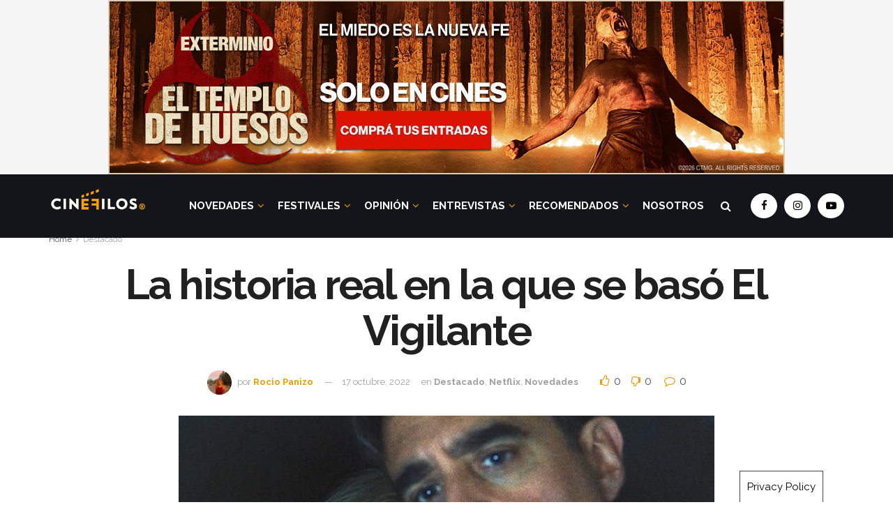

--- FILE ---
content_type: text/html; charset=UTF-8
request_url: https://cinefilosoficial.com/2022/10/17/la-historia-real-en-la-que-se-baso-el-vigilante/
body_size: 73398
content:
<!doctype html>
<!--[if lt IE 7]> <html class="no-js lt-ie9 lt-ie8 lt-ie7" lang="es-AR"> <![endif]-->
<!--[if IE 7]>    <html class="no-js lt-ie9 lt-ie8" lang="es-AR"> <![endif]-->
<!--[if IE 8]>    <html class="no-js lt-ie9" lang="es-AR"> <![endif]-->
<!--[if IE 9]>    <html class="no-js lt-ie10" lang="es-AR"> <![endif]-->
<!--[if gt IE 8]><!--> <html class="no-js" lang="es-AR"> <!--<![endif]-->
<head>
    <meta http-equiv="Content-Type" content="text/html; charset=UTF-8" />
    <meta name='viewport' content='width=device-width, initial-scale=1, user-scalable=yes' />
    <link rel="profile" href="http://gmpg.org/xfn/11" />
    <link rel="pingback" href="https://cinefilosoficial.com/xmlrpc.php" />
    <style>
	/* Custom BSA_PRO Styles */

	/* fonts */

	/* form */
	.bsaProOrderingForm {   }
	.bsaProInput input,
	.bsaProInput input[type='file'],
	.bsaProSelectSpace select,
	.bsaProInputsRight .bsaInputInner,
	.bsaProInputsRight .bsaInputInner label { background-color: #ffffff !important;  }
	.bsaProPrice  {  }
	.bsaProDiscount  {   }
	.bsaProOrderingForm .bsaProSubmit,
	.bsaProOrderingForm .bsaProSubmit:hover,
	.bsaProOrderingForm .bsaProSubmit:active {   }

	/* alerts */
	.bsaProAlert,
	.bsaProAlert > a,
	.bsaProAlert > a:hover,
	.bsaProAlert > a:focus {  }
	.bsaProAlertSuccess {  }
	.bsaProAlertFailed {  }

	/* stats */
	.bsaStatsWrapper .ct-chart .ct-series.ct-series-b .ct-bar,
	.bsaStatsWrapper .ct-chart .ct-series.ct-series-b .ct-line,
	.bsaStatsWrapper .ct-chart .ct-series.ct-series-b .ct-point,
	.bsaStatsWrapper .ct-chart .ct-series.ct-series-b .ct-slice.ct-donut { stroke: #673AB7 !important; }

	.bsaStatsWrapper  .ct-chart .ct-series.ct-series-a .ct-bar,
	.bsaStatsWrapper .ct-chart .ct-series.ct-series-a .ct-line,
	.bsaStatsWrapper .ct-chart .ct-series.ct-series-a .ct-point,
	.bsaStatsWrapper .ct-chart .ct-series.ct-series-a .ct-slice.ct-donut { stroke: #FBCD39 !important; }

	/* Custom CSS */
	</style><meta name='robots' content='index, follow, max-image-preview:large, max-snippet:-1, max-video-preview:-1' />
<meta property="og:type" content="article">
<meta property="og:title" content="La historia real en la que se basó El Vigilante">
<meta property="og:site_name" content="Cinéfilos">
<meta property="og:description" content="La nueva producción de Netflix, El Vigilante, es una miniserie de terror que está basada en hechos reales. ¡Te contamos">
<meta property="og:url" content="https://cinefilosoficial.com/2022/10/17/la-historia-real-en-la-que-se-baso-el-vigilante/">
<meta property="og:image" content="https://cinefilosoficial.com/wp-content/uploads/2022/10/el-vigilante.jpg">
<meta property="og:image:height" content="1074">
<meta property="og:image:width" content="1080">
<meta property="article:published_time" content="2022-10-17T12:47:15+00:00">
<meta property="article:modified_time" content="2022-10-17T12:47:20+00:00">
<meta property="article:section" content="Destacado">
<meta property="article:tag" content="el vigilante">
<meta property="article:tag" content="Netflix">
<meta name="twitter:card" content="summary_large_image">
<meta name="twitter:title" content="La historia real en la que se basó El Vigilante">
<meta name="twitter:description" content="La nueva producción de Netflix, El Vigilante, es una miniserie de terror que está basada en hechos reales. ¡Te contamos">
<meta name="twitter:url" content="https://cinefilosoficial.com/2022/10/17/la-historia-real-en-la-que-se-baso-el-vigilante/">
<meta name="twitter:site" content="">
<meta name="twitter:image:src" content="https://cinefilosoficial.com/wp-content/uploads/2022/10/el-vigilante.jpg">
<meta name="twitter:image:width" content="1080">
<meta name="twitter:image:height" content="1074">
<!-- Jetpack Site Verification Tags -->
<meta name="google-site-verification" content="yWVmIkgZQmEMcXql8pJPvAOIGNu514wUSNPQ3XUolZk" />
			<script type="text/javascript">
              var jnews_ajax_url = '/?ajax-request=jnews'
			</script>
			
	<!-- This site is optimized with the Yoast SEO plugin v19.13 - https://yoast.com/wordpress/plugins/seo/ -->
	<title>La historia real en la que se basó El Vigilante - Cinéfilos</title><style id="rocket-critical-css">h1,h2,h3{overflow-wrap:break-word}ul{overflow-wrap:break-word}p{overflow-wrap:break-word}:root{--wp--preset--font-size--normal:16px;--wp--preset--font-size--huge:42px}.screen-reader-text{border:0;clip:rect(1px,1px,1px,1px);-webkit-clip-path:inset(50%);clip-path:inset(50%);height:1px;margin:-1px;overflow:hidden;padding:0;position:absolute;width:1px;word-wrap:normal!important}.owl-carousel{display:none;position:relative;width:100%;-ms-touch-action:pan-y}@-ms-viewport{width:device-width}.wpb_text_column :last-child{margin-bottom:0}.vc_separator .vc_sep_holder{height:1px;position:relative;-webkit-box-flex:1;-webkit-flex:1 1 auto;-ms-flex:1 1 auto;flex:1 1 auto;min-width:10%}.vc_separator .vc_sep_holder .vc_sep_line{height:1px;border-top:1px solid #ebebeb;display:block;position:relative;top:1px;width:100%}.vc_separator.vc_separator_no_text:not(.vc_sep_shadow) .vc_sep_holder_r{display:none}[class^=jegicon-]:before{font-family:jegicon!important;font-style:normal!important;font-weight:400!important;font-variant:normal!important;text-transform:none!important;speak:none;line-height:1;-webkit-font-smoothing:antialiased;-moz-osx-font-smoothing:grayscale}.jegicon-cross:before{content:"\64"}.mfp-hide{display:none!important}button::-moz-focus-inner{padding:0;border:0}.owl-carousel{display:none;width:100%;position:relative;z-index:1}a,body,div,fieldset,form,h1,h2,h3,html,i,iframe,img,label,li,p,section,span,ul{margin:0;padding:0;border:0;font-size:100%;font:inherit;vertical-align:baseline}section{display:block}body{line-height:1}ul{list-style:none}body{color:#53585c;background:#fff;font-family:"Helvetica Neue",Helvetica,Roboto,Arial,sans-serif;font-size:14px;line-height:1.6em;-webkit-font-smoothing:antialiased;-moz-osx-font-smoothing:grayscale;overflow-anchor:none}body,html{height:100%;margin:0}::-webkit-selection{background:#fde69a;color:#212121;text-shadow:none}a{color:#f70d28;text-decoration:none}img{vertical-align:middle}img{max-width:100%;-ms-interpolation-mode:bicubic;height:auto}fieldset{border:0;margin:0;padding:0}textarea{resize:vertical}button,input,label,textarea{font:inherit}[class*=jeg_] .fa{font-family:FontAwesome}.clearfix:after,.container:after,.jeg_popup_content::after,.row:after{content:"";display:table;clear:both}.screen-reader-text{clip:rect(1px,1px,1px,1px);height:1px;overflow:hidden;position:absolute!important;width:1px;word-wrap:normal!important}h1,h2,h3{color:#212121;text-rendering:optimizeLegibility}h1{font-size:2.25em;margin:.67em 0 .5em;line-height:1.25;letter-spacing:-.02em}h2{font-size:1.953em;margin:.83em 0 .5em;line-height:1.35}h3{font-size:1.563em;margin:1em 0 .5em;line-height:1.4}i{font-style:italic}p{margin:0 0 1.75em;text-rendering:optimizeLegibility}@media (max-width:767px){.container{width:98%;width:calc(100% - 10px)}}@media (max-width:479px){.container{width:100%}}@media (min-width:768px){.container{max-width:750px}}@media (min-width:992px){.container{max-width:970px}}@media (min-width:1200px){.container{max-width:1170px}}.container{padding-right:15px;padding-left:15px;margin-right:auto;margin-left:auto}.row{margin-right:-15px;margin-left:-15px}*{-webkit-box-sizing:border-box;-moz-box-sizing:border-box;box-sizing:border-box}:after,:before{-webkit-box-sizing:border-box;-moz-box-sizing:border-box;box-sizing:border-box}.jeg_viewport{position:relative}.jeg_container{width:auto;margin:0 auto;padding:0}.jeg_content{background:#fff}.jeg_content{padding:30px 0 40px}.theiaStickySidebar{-webkit-backface-visibility:hidden}.post-ajax-overlay{position:absolute;top:0;left:0;right:0;bottom:0;background:#f5f5f5;display:none;z-index:5}.post-ajax-overlay .jnews_preloader_circle_outer{position:fixed;width:100%;top:50%;left:0;margin-left:170px}.post-ajax-overlay .jeg_preloader.dot{position:fixed;top:50%;margin-top:40px;margin-left:170px;left:50%}.post-ajax-overlay .jeg_preloader.square{position:fixed;top:50%;margin-top:0;left:50%;margin-left:170px}input:not([type=submit]),textarea{display:inline-block;background:#fff;border:1px solid #e0e0e0;border-radius:0;padding:7px 14px;height:40px;outline:0;font-size:14px;font-weight:300;margin:0;width:100%;max-width:100%;box-shadow:none}input[type=checkbox]{width:auto;height:auto;line-height:inherit;display:inline}textarea{min-height:60px;height:auto}.btn,.button,input[type=submit]{border:none;border-radius:0;background:#f70d28;color:#fff;padding:0 20px;line-height:40px;height:40px;display:inline-block;text-transform:uppercase;font-size:13px;font-weight:700;letter-spacing:1px;outline:0;-webkit-appearance:none}.jeg_header{position:relative}.jeg_header .container{height:100%}.jeg_header.full .container{max-width:100%}.jeg_nav_row{position:relative;-js-display:flex;display:-webkit-flex;display:-ms-flexbox;display:flex;-webkit-flex-flow:row nowrap;-ms-flex-flow:row nowrap;flex-flow:row nowrap;-webkit-align-items:center;-ms-flex-align:center;align-items:center;-webkit-justify-content:space-between;-ms-flex-pack:justify;justify-content:space-between;height:100%}.jeg_nav_grow{-webkit-box-flex:1;-ms-flex:1;flex:1}.jeg_nav_normal{-webkit-box-flex:0 0 auto;-ms-flex:0 0 auto;flex:0 0 auto}.item_wrap{width:100%;display:inline-block;display:-webkit-flex;display:-ms-flexbox;display:flex;-webkit-flex-flow:row wrap;-ms-flex-flow:row wrap;flex-flow:row wrap;-webkit-align-items:center;-ms-flex-align:center;align-items:center}.jeg_nav_left{margin-right:auto}.jeg_nav_right{margin-left:auto}.jeg_nav_center{margin:0 auto}.jeg_nav_alignleft{justify-content:flex-start}.jeg_nav_alignright{justify-content:flex-end}.jeg_nav_aligncenter{justify-content:center}.jeg_navbar{background:#fff;position:relative;border-top:0 solid #e8e8e8;border-bottom:1px solid #e8e8e8;line-height:50px;z-index:9;-webkit-box-sizing:content-box;box-sizing:content-box}.jeg_navbar:first-child{z-index:10}.jeg_navbar .jeg_nav_item{padding:0 14px}.jeg_nav_item:first-child{padding-left:0}.jeg_nav_item:last-child{padding-right:0}.jeg_navbar_dark:not(.jeg_navbar_boxed){background:#212121}.jeg_navbar_dark .jeg_menu>li>a,.jeg_navbar_dark .jeg_search_toggle{color:#fafafa}.jeg_navbar_dark .sf-arrows .sf-with-ul:after{color:rgba(255,255,255,.6)}.jeg_logo{position:relative}.site-title{margin:0;padding:0;line-height:1;font-size:60px;letter-spacing:-.02em}.jeg_mobile_logo .site-title{font-size:34px}.site-title a{display:block;color:#212121}.jeg_navbar.jeg_navbar_dark .site-title a{color:#f5f5f5}.jeg_logo img{height:auto;image-rendering:optimizeQuality;display:block}.jeg_nav_left .jeg_logo{margin-right:7px}.btn .fa{margin-right:2px;font-size:14px}.jeg_navbar .btn{height:36px;line-height:36px;font-size:12px;font-weight:500;padding:0 16px}.jeg_search_wrapper{position:relative}.jeg_search_wrapper .jeg_search_form{display:block;position:relative;line-height:normal;min-width:60%}.jeg_search_toggle{color:#212121;display:block;text-align:center}.jeg_navbar .jeg_search_toggle{font-size:16px;min-width:15px}.jeg_search_wrapper .jeg_search_input{width:100%;vertical-align:middle;height:40px;padding:.5em 30px .5em 14px}.jeg_search_wrapper .jeg_search_button{color:#212121;background:0 0;border:0;font-size:14px;outline:0;position:absolute;height:auto;min-height:unset;line-height:normal;top:0;bottom:0;right:0;padding:0 10px}.jeg_navbar .jeg_search_wrapper .jeg_search_input{height:36px}.jeg_search_no_expand .jeg_search_toggle{display:none}.jeg_search_no_expand.round .jeg_search_input{border-radius:33px;padding:.5em 15px}.jeg_search_no_expand.round .jeg_search_button{padding-right:12px}.jeg_navbar_dark .jeg_search_no_expand .jeg_search_input{background:rgba(255,255,255,.1);border-color:transparent}.jeg_navbar_dark .jeg_search_no_expand .jeg_search_button,.jeg_navbar_dark .jeg_search_no_expand .jeg_search_input{color:#fafafa}.jeg_navbar_dark .jeg_search_no_expand .jeg_search_input::-webkit-input-placeholder{color:rgba(255,255,255,.75)}.jeg_navbar_dark .jeg_search_no_expand .jeg_search_input:-moz-placeholder{color:rgba(255,255,255,.75)}.jeg_navbar_dark .jeg_search_no_expand .jeg_search_input::-moz-placeholder{color:rgba(255,255,255,.75)}.jeg_navbar_dark .jeg_search_no_expand .jeg_search_input:-ms-input-placeholder{color:rgba(255,255,255,.75)}.jeg_search_popup_expand .jeg_search_form{display:block;opacity:0;visibility:hidden;position:absolute;top:100%;right:-4px;text-align:center;width:325px;background:#fff;border:1px solid #eee;padding:0;height:0;z-index:12;-webkit-box-shadow:0 1px 4px rgba(0,0,0,.09);box-shadow:0 1px 4px rgba(0,0,0,.09)}.jeg_search_popup_expand .jeg_search_form:before{border-color:transparent transparent #fff;border-style:solid;border-width:0 8px 8px;content:"";right:16px;position:absolute;top:-8px;z-index:98}.jeg_search_popup_expand .jeg_search_form:after{border-color:transparent transparent #eaeaea;border-style:solid;border-width:0 9px 9px;content:"";right:15px;position:absolute;top:-9px;z-index:97}.jeg_search_popup_expand .jeg_search_input{width:100%;-webkit-box-shadow:inset 0 0 15px 0 rgba(0,0,0,.08);box-shadow:inset 0 0 15px 0 rgba(0,0,0,.08)}.jeg_search_popup_expand .jeg_search_button{color:#888;position:absolute;top:0;bottom:0;right:20px}.jeg_search_hide{display:none}.jeg_search_result{opacity:0;visibility:hidden;position:absolute;top:100%;right:-4px;width:325px;background:#fff;border:1px solid #eee;padding:0;height:0;line-height:1;z-index:9;-webkit-box-shadow:0 1px 4px rgba(0,0,0,.09);box-shadow:0 1px 4px rgba(0,0,0,.09)}.jeg_header .jeg_search_result{z-index:10}.jeg_search_no_expand .jeg_search_result{margin-top:0;opacity:1;visibility:visible;height:auto;min-width:100%;right:0}.jeg_search_result.with_result .search-all-button{overflow:hidden}.jeg_search_result .search-link{display:none;text-align:center;font-size:12px;padding:12px 15px;border-top:1px solid #eee}.jeg_search_result .search-link .fa{margin-right:5px}.jeg_search_result.with_result .search-all-button{display:block}.jeg_popup{position:relative;background:#fff;padding:35px;width:auto;max-width:380px;margin:20px auto}.jeg_popupform{text-align:center}.jeg_popupform .input_field{margin-bottom:1em}.jeg_popupform h3{font-size:22px;font-weight:700;margin-bottom:.5em}.jeg_popupform input:not([type=submit]){font-size:16px;height:48px;border-radius:3px;text-align:center}.jeg_popupform .button{font-size:16px;height:48px;border-radius:3px;text-transform:none;letter-spacing:normal;width:100%}.jeg_popupform .input_field.remember_me{text-align:left;margin:25px 0 25px 0}.jeg_popupform .input_field.remember_me input[type=checkbox]{height:auto}.bottom_links{font-size:13px;text-align:left;color:#a0a0a0}.bottom_links .jeg_popuplink{float:right;font-weight:700}.bottom_links .forgot{float:left;color:#a0a0a0;font-weight:400}.jeg_menu>li{position:relative;float:left;text-align:left;padding-right:1.2em}.jeg_menu>li:last-child{padding-right:0}.jeg_navbar.jeg_navbar_dark .jeg_menu>li>a{color:#f5f5f5}.jeg_menu li li{position:relative;line-height:20px}.sf-arrows .sf-with-ul:after{color:#a0a0a0;content:"\f107";display:inline-block;margin-left:5px;margin-right:-3px;font:normal normal normal 12px/1 FontAwesome;font-size:inherit;text-rendering:auto;-webkit-font-smoothing:antialiased;-moz-osx-font-smoothing:grayscale}.jeg_menu a{display:block;position:relative}.jeg_main_menu>li{margin:0;padding:0;list-style:none;float:left}.jeg_main_menu>li>a{color:#212121;display:block;position:relative;padding:0 16px;margin:0 0;font-size:1em;font-weight:700;line-height:50px;text-transform:uppercase;white-space:nowrap}.jeg_menu_style_5>li{padding-right:22px}.jeg_menu_style_5>li:last-child{padding-right:0}.jeg_menu_style_5>li>a{padding:0}.jeg_navbar_mobile_wrapper,.jeg_navbar_mobile_wrapper .sticky_blankspace{display:none}.jeg_stickybar{position:fixed;width:100%;top:0;left:auto;width:100%;z-index:9997;margin:0 auto;opacity:0;visibility:hidden}.jeg_stickybar[data-mode=fixed]{-webkit-transform:translate3d(0,-130%,0);transform:translate3d(0,-130%,0)}.jeg_menu li.jeg_megamenu{position:static}.jeg_megamenu .sub-menu{background:#fff;position:absolute;display:none;top:100%;left:0;right:0;z-index:11;-webkit-box-shadow:0 0 2px rgba(0,0,0,.1),0 20px 40px rgba(0,0,0,.18);box-shadow:0 0 2px rgba(0,0,0,.1),0 20px 40px rgba(0,0,0,.18)}.jeg_megamenu .jeg_thumb{max-height:200px}.jeg_newsfeed{display:table;table-layout:fixed;width:100%;min-height:192px}.sub-menu .jeg_newsfeed_subcat{display:table-cell;background:#f9f9f9;border-color:#eee;border-style:solid;border-right-width:1px;vertical-align:top;width:180px}ul.jeg_subcat_item{margin:20px 0}.jeg_newsfeed_subcat li{border-top:1px solid transparent;border-bottom:1px solid transparent}.jeg_newsfeed_subcat li a{display:block;color:#a0a0a0;font-size:12px;font-weight:700;text-transform:uppercase;padding:5px 20px}.jeg_newsfeed_subcat li.active{background:#fff;border-color:#eee;margin-right:-1px;padding-right:1px}.jeg_newsfeed_subcat li.active a{color:#212121;background:0 0!important}.jeg_newsfeed_list{display:table-cell;position:relative;overflow:hidden;padding:20px;width:100%;z-index:1}.jeg_newsfeed_list .jeg_newsfeed_container{opacity:0;height:0}.newsfeed_carousel.owl-carousel{display:block;overflow:visible}.jeg_newsfeed .jeg_post_title{font-size:13px;margin:5px 0 0}.jeg_newsfeed_list .newsfeed_carousel{position:absolute;visibility:hidden}.jeg_header.full .jeg_megamenu .sub-menu{left:-15px;right:-15px}.newsfeed_overlay{background:#fff;width:100%;height:100%;position:absolute;top:0;left:0;opacity:1}.module-preloader,.newsfeed_preloader{position:absolute;top:0;bottom:0;left:0;right:0;margin:auto;width:16px;height:16px}.jeg_preloader span{height:16px;width:16px;background-color:#999;-webkit-animation:jeg_preloader_bounce 1.4s infinite ease-in-out both;animation:jeg_preloader_bounce 1.4s infinite ease-in-out both;position:absolute;top:0;border-radius:100%}.jeg_preloader span:first-of-type{left:-22px;-webkit-animation-delay:-.32s;animation-delay:-.32s}.jeg_preloader span:nth-of-type(2){-webkit-animation-delay:-.16s;animation-delay:-.16s}.jeg_preloader span:last-of-type{left:22px}@-webkit-keyframes jeg_preloader_bounce{0%,100%,80%{-webkit-transform:scale(0);opacity:0}40%{-webkit-transform:scale(1);opacity:1}}@keyframes jeg_preloader_bounce{0%,100%,80%{-webkit-transform:scale(0);transform:scale(0);opacity:0}40%{-webkit-transform:scale(1);transform:scale(1);opacity:1}}.jeg_navbar_mobile{display:none;position:relative;background:#fff;box-shadow:0 2px 6px rgba(0,0,0,.1);top:0;transform:translate3d(0,0,0)}.jeg_navbar_mobile .container{width:100%;height:100%}.jeg_mobile_bottombar{border-style:solid}.jeg_mobile_bottombar{height:60px;line-height:60px}.jeg_mobile_bottombar .jeg_nav_item{padding:0 10px}.jeg_navbar_mobile .jeg_nav_left .jeg_nav_item:first-child{padding-left:0}.jeg_navbar_mobile .jeg_nav_right .jeg_nav_item:last-child{padding-right:0}.jeg_mobile_bottombar.dark{background:#000;color:#212121}.jeg_mobile_bottombar.dark a{color:#212121}.jeg_mobile_bottombar.dark .jeg_search_toggle,.jeg_mobile_bottombar.dark .toggle_btn{color:#fff}.jeg_navbar_mobile .jeg_search_toggle,.jeg_navbar_mobile .toggle_btn{color:#212121;font-size:22px;display:block}.jeg_mobile_logo a{display:block}.jeg_mobile_logo img{width:auto;max-height:40px;display:block}.jeg_aside_copyright{font-size:11px;color:#757575;letter-spacing:.5px}.jeg_aside_copyright a{color:inherit;border-bottom:1px solid #aaa}.jeg_aside_copyright p{margin-bottom:1.2em}.jeg_aside_copyright p:last-child{margin-bottom:0}.jeg_navbar_mobile .jeg_search_wrapper{position:static}.jeg_navbar_mobile .jeg_search_popup_expand{float:none}.jeg_navbar_mobile .jeg_search_popup_expand .jeg_search_form:after,.jeg_navbar_mobile .jeg_search_popup_expand .jeg_search_form:before{display:none!important}.jeg_navbar_mobile .jeg_search_popup_expand .jeg_search_form{width:auto;border-left:0;border-right:0;left:-15px!important;right:-15px!important;padding:20px;-webkit-transform:none;transform:none}.jeg_navbar_mobile .jeg_search_popup_expand .jeg_search_result{margin-top:84px;width:auto;left:-15px!important;right:-15px!important;border:0}.jeg_navbar_mobile .jeg_search_form .jeg_search_button{font-size:18px}.jeg_navbar_mobile .jeg_search_wrapper .jeg_search_input{font-size:18px;padding:.5em 40px .5em 15px;height:42px}.jeg_mobile_wrapper .jeg_search_no_expand .jeg_search_input{box-shadow:inset 0 2px 2px rgba(0,0,0,.05)}.jeg_mobile_wrapper .jeg_search_result{width:100%;border-left:0;border-right:0;right:0}.jeg_bg_overlay{content:'';display:block;position:fixed;width:100%;top:0;bottom:0;background:#000;background:-webkit-linear-gradient(to bottom,#000,#434343);background:linear-gradient(to bottom,#000,#434343);opacity:0;z-index:9998;visibility:hidden}.jeg_mobile_wrapper{opacity:0;display:block;position:fixed;top:0;left:0;background:#fff;width:320px;height:100%;overflow-x:hidden;overflow-y:auto;z-index:9999;-webkit-transform:translate3d(-100%,0,0);transform:translate3d(-100%,0,0)}.jeg_menu_close{position:fixed;top:15px;right:15px;padding:0;font-size:16px;color:#fff;opacity:0;visibility:hidden;-webkit-transform:rotate(-90deg);transform:rotate(-90deg);z-index:9999}@media only screen and (min-width:1023px){.jeg_menu_close{font-size:20px;padding:20px}}.jeg_mobile_wrapper .nav_wrap{min-height:100%;display:flex;flex-direction:column;position:relative}.jeg_mobile_wrapper .nav_wrap:before{content:"";position:absolute;top:0;left:0;right:0;bottom:0;min-height:100%;z-index:-1}.jeg_mobile_wrapper .item_main{flex:1}.jeg_mobile_wrapper .item_bottom{-webkit-box-pack:end;-ms-flex-pack:end;justify-content:flex-end}.jeg_aside_item{display:block;padding:20px;border-bottom:1px solid #eee}.item_bottom .jeg_aside_item{padding:10px 20px;border-bottom:0}.item_bottom .jeg_aside_item:first-child{padding-top:20px}.item_bottom .jeg_aside_item:last-child{padding-bottom:20px}.jeg_aside_item:last-child{border-bottom:0}.jeg_aside_item:after{content:"";display:table;clear:both}.jeg_navbar_mobile_wrapper{position:relative;z-index:9}.jeg_mobile_menu li a{color:#212121;margin-bottom:15px;display:block;font-size:18px;line-height:1.444em;font-weight:700;position:relative}.jeg_mobile_wrapper .socials_widget{width:100%;display:-webkit-box;display:-ms-flexbox;display:flex}.jeg_mobile_wrapper .socials_widget a{margin-bottom:0!important;display:block}.dark .jeg_search_result.with_result .search-all-button{border-color:rgba(255,255,255,.15)}.module-overlay{width:100%;height:100%;position:absolute;top:0;left:0;background:rgba(255,255,255,.9);display:none;z-index:5}.module-preloader{position:absolute;top:0;bottom:0;left:0;right:0;margin:auto;width:16px;height:16px}.jeg_post_title{letter-spacing:-.02em}.jeg_post_title a{color:#212121}.jeg_post_meta{font-size:11px;text-transform:uppercase;color:#a0a0a0}.jeg_post_meta a{color:inherit;font-weight:700}.jeg_meta_date a{font-weight:400}.jeg_meta_author a{color:#f70d28}.jeg_post_meta .fa{color:#2e9fff}.jeg_post_meta>div{display:inline-block}.jeg_post_meta>div:not(:last-of-type){margin-right:1em}.jeg_thumb{position:relative;overflow:hidden;z-index:0}.thumbnail-container{display:block;position:relative;height:0;overflow:hidden;z-index:0;background:#f7f7f7;background-position:50%;background-size:cover}.thumbnail-container>img{position:absolute;top:0;bottom:0;left:0;width:100%;min-height:100%;color:#a0a0a0;z-index:-1}.size-500{padding-bottom:50%}.size-1000{padding-bottom:100%}.thumbnail-container.animate-lazy>img{opacity:0}.thumbnail-container:after{content:"";opacity:1;background:#f7f7f7 url(https://cinefilosoficial.com/wp-content/themes/jnews/assets/img/preloader.gif);background-position:center;background-size:cover;position:absolute;height:100%;top:0;left:0;right:0;bottom:0;z-index:-2}.lazyloaded{opacity:1!important}.navigation_overlay{position:relative;height:48px;display:none}.jeg_ad{text-align:center}.ads-text{font-size:9px;line-height:1.5;letter-spacing:4px;padding:10px 0 5px;font-family:Arial,"Times New Roman","Bitstream Charter",Times,serif;color:#a0a0a0}.jnews_header_top_ads{position:relative;background:#f5f5f5;z-index:9999}.jeg_ad_article .ads-wrapper.align-center{margin:1em 0}.socials_widget a{display:inline-block;margin:0 10px 10px 0;text-decoration:none!important}.socials_widget a .fa{font-size:1em;display:inline-block;width:38px;line-height:36px;white-space:nowrap;color:#fff;text-align:center}.socials_widget .fa{font-size:16px}.socials_widget.circle a .fa{border-radius:100%}.socials_widget a:last-child{margin-right:0}.socials_widget .jeg_facebook .fa{background:#45629f}.socials_widget .jeg_instagram .fa{background:#e4405f}.socials_widget .jeg_youtube .fa{background:#c61d23}.entry-header .jeg_post_title{color:#212121;font-weight:700;font-size:3em;line-height:1.15;margin:0 0 .4em;letter-spacing:-.04em}.entry-header{margin:0 0 30px}.entry-header .jeg_meta_container{position:relative}.entry-header .jeg_post_meta{font-size:13px;color:#a0a0a0;text-transform:none;display:block}.entry-header .jeg_meta_comment a,.entry-header .jeg_meta_like a{color:#53585c;font-weight:400}.entry-header .jeg_meta_like{position:relative}.entry-header .jeg_post_meta_2 .jeg_meta_comment,.entry-header .jeg_post_meta_2 .jeg_meta_like_container{margin-left:15px;font-size:16px}.entry-header a.dislike{padding-left:10px}.entry-header .jeg_post_meta .fa{color:#2e9fff;font-size:16px;margin-right:2px}.entry-header .jeg_meta_author+.jeg_meta_date:before{content:'\2014';margin-right:10px}.entry-header .meta_right{text-align:right;flex:1 0 auto;margin-left:auto}.entry-header .meta_right>div{display:inline-block;font-size:18px;margin-left:15px}.entry-header .jeg_post_meta .meta_right .fa{font-size:inherit}.jeg_meta_author img{width:35px;border-radius:100%;margin-right:5px}.jeg_read_progress_wrapper .jeg_progress_container{height:4px;width:100%;display:block;position:fixed;bottom:0;z-index:99}.jeg_read_progress_wrapper .jeg_progress_container.top{top:0}.jeg_read_progress_wrapper .jeg_progress_container .progress-bar{background:#f70d28;width:0;display:block;height:inherit}.jeg_featured{margin-bottom:30px}.jeg_featured .wp-caption-text{margin:3px 0 0;text-align:right;font-size:11px;color:#a0a0a0}.entry-content{margin-bottom:30px;position:relative}.content-inner{color:#333;font-size:16px;line-height:1.625em;word-break:normal;-ms-word-wrap:break-word;word-wrap:break-word}.content-inner::after{content:"";display:table;clear:both}.entry-content:after{clear:both;content:"";display:block}.jeg_single_tpl_2 .entry-header .jeg_post_title{font-size:4em;line-height:1.1}@media screen and (min-width:1024px){.jeg_single_narrow .content-inner>*,.jeg_single_narrow .jeg_inner_content>*{width:768px;margin-left:auto;margin-right:auto}.jeg_single_narrow .entry-content{max-width:100%}.jeg_single_narrow .jeg_inner_content{padding-left:15px;padding-right:15px}}@media only screen and (min-width:1024px){.jeg_single_narrow .jeg_share_button.share-float{margin-left:-90px}}.jeg_single_narrow .with-share .content-inner{margin-left:0}.jeg_breadcrumbs{margin-bottom:20px}.jeg_singlepage .jeg_breadcrumbs{margin:-10px auto 20px}#breadcrumbs{font-size:12px;margin:0;color:#a0a0a0}#breadcrumbs a{color:#53585c}#breadcrumbs .fa{padding:0 3px}#breadcrumbs .breadcrumb_last_link a{color:#a0a0a0}.jeg_sharelist{float:none;display:-webkit-flex;display:-ms-flexbox;display:flex;-webkit-flex-wrap:wrap;-ms-flex-wrap:wrap;flex-wrap:wrap;-webkit-align-items:flex-start;-ms-flex-align:start;align-items:flex-start}.jeg_share_button{margin-bottom:30px}.jeg_share_button a{float:left;width:44px;max-width:44px;height:38px;line-height:38px;white-space:nowrap;padding:0 10px;color:#fff;background:#212121;margin:0 5px 5px 0;border-radius:3px;text-align:center;display:-webkit-flex;display:-ms-flexbox;display:flex;-webkit-flex:1;-ms-flex:1;flex:1;-webkit-justify-content:center;-ms-flex-pack:center;justify-content:center;-webkit-backface-visibility:hidden;backface-visibility:hidden}.jeg_share_button a:last-child{margin-right:0}.jeg_share_button a.expanded{width:auto;max-width:none;padding:0 12px}.jeg_share_button a>span{display:none;font-size:13px;font-weight:700;margin-left:10px}.jeg_share_button a.expanded>span{display:inline;position:relative}.jeg_share_button .fa{font-size:18px;color:#fff;line-height:inherit}.jeg_share_button .jeg_btn-facebook{background:#45629f}.jeg_share_button .jeg_btn-twitter{background:#5eb2ef}.jeg_share_button .jeg_btn-linkedin{background:#0083bb}.jeg_share_button .jeg_btn-pinterest{background:#cf2830}.share-secondary{display:none}@media only screen and (min-width:1024px){.with-share .content-inner{margin-left:90px}.jeg_share_button.share-float{position:absolute!important;left:0;top:0;margin-bottom:0}.jeg_share_button.share-float a.expanded>span{display:none}.jeg_share_button.share-float .jeg_sharelist{display:block}.jeg_share_button.share-float a{display:block;margin:0;border-radius:0;width:56px;max-width:none;height:48px;line-height:48px;float:none}.jeg_share_button.share-float .fa{font-size:20px}.jeg_share_button.share-float.share-monocrhome a{margin:0;border-radius:0;background:#2e9fff}}.jeg_popup_post{display:block;position:fixed;background:#fff;width:300px;bottom:150px;right:15px;z-index:9;border-radius:3px;-webkit-box-shadow:0 0 1px rgba(0,0,0,.2),0 2px 20px rgba(0,0,0,.15);box-shadow:0 0 1px rgba(0,0,0,.2),0 2px 20px rgba(0,0,0,.15);padding:5px 20px 15px 15px;opacity:0;visibility:hidden}.jeg_popup_post .caption{color:#fff;font-size:11px;text-transform:uppercase;letter-spacing:1px;font-weight:700;position:absolute;right:0;bottom:0;line-height:1;padding:3px 5px;background:#f70d28}.jeg_popup_content{margin-top:15px}.jeg_popup_content:nth-child(2){margin-top:10px}.jeg_popup_content .jeg_thumb{float:left;margin-right:10px;width:60px}.jeg_popup_content .post-title{font-size:14px;margin:0}.jeg_popup_content .post-title a{color:inherit}.jeg_popup_close{color:#949494;position:absolute;right:0;top:0;width:25px;height:25px;line-height:25px;font-size:12px;text-align:center}.content-inner>*{padding-left:0;padding-right:0}.jeg_footer p{margin-bottom:1em}.jscroll-to-top{position:fixed;right:30px;bottom:30px;-webkit-backface-visibility:hidden;visibility:hidden;opacity:0;-webkit-transform:translate3d(0,30px,0);-ms-transform:translate3d(0,30px,0);transform:translate3d(0,30px,0)}.jscroll-to-top>a{color:#a0a0a0;font-size:30px;display:block;width:46px;border-radius:5px;height:46px;line-height:44px;background:rgba(180,180,180,.15);border:1px solid rgba(0,0,0,.11);-webkit-box-shadow:inset 0 0 0 1px rgba(255,255,255,.1),0 2px 6px rgba(0,0,0,.1);box-shadow:inset 0 0 0 1px rgba(255,255,255,.1),0 2px 6px rgba(0,0,0,.1);text-align:center;opacity:.8}.jeg_footer input:not([type=submit]){border:2px solid #e0e0e0;font-size:12px}.jeg_footer .footer_dark input:not([type=submit]){color:#eee;background:rgba(255,255,255,.15);border:0}.jeg_footer .footer_dark input::-webkit-input-placeholder{color:#eee}.jeg_footer .footer_dark input:-moz-placeholder{color:#eee}.jeg_footer .footer_dark input::-moz-placeholder{color:#eee}.jeg_footer .footer_dark input:-ms-input-placeholder{color:#eee}.jeg_social_icon_block a{margin-bottom:0!important}.jeg_footer_custom .jeg_vc_content>p{display:none}.preloader_type .jeg_preloader{display:none}.preloader_type{width:100%;height:100%;position:relative}.preloader_type.preloader_dot .jeg_preloader.dot{display:block}.preloader_type.preloader_circle .jeg_preloader.circle{display:block}.preloader_type.preloader_circle .jeg_preloader.circle{width:100%;height:100%}.jnews_preloader_circle_outer{position:absolute;width:100%;top:50%;margin-top:-30px}.jnews_preloader_circle_inner{margin:0 auto;font-size:15px;position:relative;text-indent:-9999em;border-top:.4em solid rgba(0,0,0,.2);border-right:.4em solid rgba(0,0,0,.2);border-bottom:.4em solid rgba(0,0,0,.2);border-left:.4em solid rgba(0,0,0,.6);-webkit-transform:translateZ(0);-ms-transform:translateZ(0);transform:translateZ(0);-webkit-animation:spincircle .9s infinite linear;animation:spincircle .9s infinite linear}.jnews_preloader_circle_inner,.jnews_preloader_circle_inner::after{border-radius:50%;width:60px;height:60px}@-webkit-keyframes spincircle{0%{-webkit-transform:rotate(0);transform:rotate(0)}100%{-webkit-transform:rotate(360deg);transform:rotate(360deg)}}@keyframes spincircle{0%{-webkit-transform:rotate(0);transform:rotate(0)}100%{-webkit-transform:rotate(360deg);transform:rotate(360deg)}}.jeg_square{display:inline-block;width:30px;height:30px;position:relative;border:4px solid #555;top:50%;animation:jeg_square 2s infinite ease}.jeg_square_inner{vertical-align:top;display:inline-block;width:100%;background-color:#555;animation:jeg_square_inner 2s infinite ease-in}@-webkit-keyframes jeg_square{0%{-webkit-transform:rotate(0);transform:rotate(0)}25%{-webkit-transform:rotate(180deg);transform:rotate(180deg)}50%{-webkit-transform:rotate(180deg);transform:rotate(180deg)}75%{-webkit-transform:rotate(360deg);transform:rotate(360deg)}100%{-webkit-transform:rotate(360deg);transform:rotate(360deg)}}@keyframes jeg_square{0%{-webkit-transform:rotate(0);transform:rotate(0)}25%{-webkit-transform:rotate(180deg);transform:rotate(180deg)}50%{-webkit-transform:rotate(180deg);transform:rotate(180deg)}75%{-webkit-transform:rotate(360deg);transform:rotate(360deg)}100%{-webkit-transform:rotate(360deg);transform:rotate(360deg)}}@-webkit-keyframes jeg_square_inner{0%{height:0%}25%{height:0%}50%{height:100%}75%{height:100%}100%{height:0%}}@keyframes jeg_square_inner{0%{height:0%}25%{height:0%}50%{height:100%}75%{height:100%}100%{height:0%}}.g-recaptcha{margin-bottom:15px}@media only screen and (max-width:1024px){.jeg_header{display:none}.jeg_navbar_mobile,.jeg_navbar_mobile_wrapper{display:block}.jeg_navbar_mobile_wrapper{display:block}.entry-header .jeg_post_title{font-size:2.4em}.jeg_single_tpl_2 .entry-header .jeg_post_title{font-size:3em}.jeg_single_narrow .jeg_main_content{margin-top:0}.jeg_single_narrow .jeg_share_button.share-float{margin-left:10px}}@media only screen and (max-width:768px){.jeg_singlepage .jeg_breadcrumbs{margin:0 auto 15px}.entry-header .jeg_post_title{font-size:2.4em!important;line-height:1.15!important}.entry-header,.jeg_featured,.jeg_share_button{margin-bottom:20px}.jeg_read_progress_wrapper .jeg_progress_container{z-index:999999}}@media only screen and (min-width:768px) and (max-width:1023px){.jeg_single_narrow .jeg_main_content{width:100%;padding:0 15px}.jeg_single_narrow .jeg_share_button.share-float{margin-left:0}.jeg_share_button a>span{font-size:11px}.jeg_share_button a{width:32px;max-width:32px;height:32px;line-height:32px}.jeg_share_button .fa{font-size:14px}}@media only screen and (max-width:767px){.jeg_content{padding:20px 0 30px}.jeg_breadcrumbs{margin-bottom:10px}#breadcrumbs{font-size:12px}.jeg_singlepage .jeg_breadcrumbs{margin-bottom:.5em}.entry-header .jeg_post_title{font-size:32px!important}.entry-header .meta_right>div{font-size:16px}.jeg_single_narrow .jeg_main_content{width:100%;padding:0 15px}.jeg_single_narrow .jeg_share_button.share-float{margin-left:0}}@media only screen and (max-width:568px){.jeg_share_button .fa{font-size:18px}.jeg_share_button a>span{margin-left:6px}.entry-header .jeg_meta_category,.entry-header .jeg_meta_comment,.entry-header .jeg_meta_like{display:none!important}.jeg_ad_article{margin:0 0 1.25em}}@media only screen and (max-width:480px){.mc4wp-form input[type=text]{text-align:center;position:relative!important;margin:.5em auto!important;padding:0 1em;width:100%!important}.entry-header,.jeg_featured,.jeg_share_button,.jeg_share_button.share-float .jeg_sharelist{margin-bottom:15px}.jeg_share_button.share-float{margin-bottom:0}.jeg_meta_author img{width:25px}.entry-header .jeg_meta_category,.entry-header .jeg_meta_comment,.entry-header .jeg_meta_like{display:none!important}.jeg_share_button a>span{display:none!important}.jeg_share_button a{width:auto!important;max-width:none!important;height:32px;line-height:32px}.jeg_share_button .fa{font-size:14px}}@media only screen and (max-width:320px){.jeg_mobile_wrapper{width:275px}.jeg_mobile_menu li a{font-size:16px;margin-bottom:12px}.jeg_navbar_mobile .jeg_search_wrapper .jeg_search_input{font-size:16px;padding:.5em 35px .5em 12px;height:38px}.jeg_navbar_mobile .jeg_search_popup_expand .jeg_search_result{margin-top:80px}.jeg_navbar_mobile .jeg_search_form .jeg_search_button{font-size:16px}}@media only screen and (min-width:768px) and (max-width:1023px){.jeg_post_meta{font-size:10px}}@media only screen and (max-width:480px){.jeg_post_meta{font-size:10px;text-rendering:auto}}:root{--swiper-theme-color:#007aff}.jp-carousel-overlay .swiper-container{list-style:none;margin-left:auto;margin-right:auto;overflow:hidden;padding:0;position:relative;z-index:1}.jp-carousel-overlay .swiper-wrapper{box-sizing:content-box;display:flex;height:100%;position:relative;width:100%;z-index:1}.jp-carousel-overlay .swiper-wrapper{transform:translateZ(0)}:root{--swiper-navigation-size:44px}.jp-carousel-overlay .swiper-button-next,.jp-carousel-overlay .swiper-button-prev{align-items:center;color:var(--swiper-navigation-color,var(--swiper-theme-color));display:flex;height:var(--swiper-navigation-size);justify-content:center;margin-top:calc(0px - var(--swiper-navigation-size)/2);position:absolute;top:50%;width:calc(var(--swiper-navigation-size)/44*27);z-index:10}.jp-carousel-overlay .swiper-button-next:after,.jp-carousel-overlay .swiper-button-prev:after{font-family:swiper-icons;font-size:var(--swiper-navigation-size);font-variant:normal;letter-spacing:0;line-height:1;text-transform:none!important;text-transform:none}.jp-carousel-overlay .swiper-button-prev{left:10px;right:auto}.jp-carousel-overlay .swiper-button-prev:after{content:"prev"}.jp-carousel-overlay .swiper-button-next{left:auto;right:10px}.jp-carousel-overlay .swiper-button-next:after{content:"next"}.jp-carousel-overlay .swiper-pagination{position:absolute;text-align:center;transform:translateZ(0);z-index:10}:root{--jp-carousel-primary-color:#fff;--jp-carousel-primary-subtle-color:#999;--jp-carousel-bg-color:#000;--jp-carousel-bg-faded-color:#222;--jp-carousel-border-color:#3a3a3a}.jp-carousel-overlay .swiper-button-next,.jp-carousel-overlay .swiper-button-prev{background-image:none}.jp-carousel-wrap *{line-height:inherit}.jp-carousel-wrap.swiper-container{height:auto;width:100vw}.jp-carousel-overlay .swiper-button-next,.jp-carousel-overlay .swiper-button-prev{background-image:none;height:auto;opacity:.5;padding:20px 40px;width:auto}.jp-carousel-overlay .swiper-button-next:after,.jp-carousel-overlay .swiper-button-prev:after{content:none}.jp-carousel-overlay .swiper-button-next svg,.jp-carousel-overlay .swiper-button-prev svg{background:var(--jp-carousel-bg-color);border-radius:4px;height:30px;width:28px}.jp-carousel-overlay{background:var(--jp-carousel-bg-color);bottom:0;direction:ltr;font-family:Helvetica Neue,sans-serif!important;left:0;overflow-x:hidden;overflow-y:auto;position:fixed;right:0;top:0;z-index:2147483647}.jp-carousel-overlay *{box-sizing:border-box}.jp-carousel-overlay h2:before,.jp-carousel-overlay h3:before{content:none;display:none}.jp-carousel-overlay .swiper-container .swiper-button-prev{left:0;right:auto}.jp-carousel-overlay .swiper-container .swiper-button-next{left:auto;right:0}.jp-carousel-container{display:grid;grid-template-rows:1fr 64px;height:100%}.jp-carousel-info{-webkit-font-smoothing:subpixel-antialiased!important;background-color:var(--jp-carousel-bg-color);display:flex;flex-direction:column;opacity:1;text-align:left!important;z-index:100}.jp-carousel-info-footer{align-items:center;display:flex;height:64px;justify-content:space-between;position:relative}.jp-carousel-info-extra,.jp-carousel-info-footer{background-color:var(--jp-carousel-bg-color);width:100vw}.jp-carousel-info-extra{border-top:1px solid var(--jp-carousel-bg-faded-color);display:none;padding:35px}.jp-carousel-title-and-caption{margin-bottom:15px}.jp-carousel-photo-info{left:0!important;width:100%!important}.jp-carousel-comments-wrapper{display:none;padding:0;width:100%!important}.jp-carousel-close-hint{color:var(--jp-carousel-primary-color);height:45px;letter-spacing:0!important;padding:10px;position:fixed;right:30px;text-align:right;top:20px;width:45px;z-index:15}.jp-carousel-close-hint svg{background:var(--jp-carousel-bg-color);border-radius:4px;padding:3px 2px}.jp-carousel-pagination-container{flex:1;margin:0 15px 0 35px}.jp-carousel-pagination,.jp-swiper-pagination{color:var(--jp-carousel-primary-color);display:none;font-size:15px;font-weight:400;position:static!important;white-space:nowrap}.jp-carousel-pagination-container .swiper-pagination{line-height:8px;text-align:left}.jp-carousel-pagination{padding-left:5px}.jp-carousel-info-footer .jp-carousel-photo-title-container{flex-basis:50vw;flex:4;justify-content:center;margin:0;overflow:hidden}.jp-carousel-photo-caption,.jp-carousel-photo-title{background:none!important;border:none!important;color:var(--jp-carousel-primary-color);display:inline-block;font:normal 20px/1.3em Helvetica Neue,sans-serif;letter-spacing:0!important;line-height:normal;margin:0 0 10px;overflow:hidden;padding:0;text-shadow:none!important;text-transform:none!important}.jp-carousel-info-footer .jp-carousel-photo-caption{color:var(--jp-carousel-primary-subtle-color);font-size:15px;margin:0;text-align:center;text-overflow:ellipsis;white-space:nowrap}.jp-carousel-photo-title{font-size:32px;margin-bottom:2px}.jp-carousel-photo-description{color:var(--jp-carousel-primary-subtle-color);font-size:16px;margin:25px 0;overflow:hidden;overflow-wrap:break-word;width:100%}.jp-carousel-caption{font-size:14px;font-weight:400;margin:0}.jp-carousel-image-meta{color:var(--jp-carousel-primary-color);display:none;font-size:13px;font:12px/1.4 Helvetica Neue,sans-serif!important;width:100%}.jp-carousel-image-meta ul{list-style:none!important;margin:0!important;padding:0!important}a.jp-carousel-image-download{clear:both;color:var(--jp-carousel-primary-subtle-color);display:inline-block;font-size:14px;font-weight:400;line-height:1;text-decoration:none}a.jp-carousel-image-download svg{display:inline-block;margin:0 3px;padding-bottom:2px;vertical-align:middle}.jp-carousel-comments{background:none transparent;bottom:10px;font:15px/1.7 Helvetica Neue,sans-serif!important;font-weight:400;margin-top:20px;width:100%}#jp-carousel-comment-form{margin:0 0 10px!important;width:100%}textarea#jp-carousel-comment-form-comment-field{background:var(--jp-carousel-bg-faded-color);border:1px solid var(--jp-carousel-border-color);border-radius:3px;box-shadow:inset 2px 2px 2px rgba(0,0,0,.1);box-sizing:border-box;color:var(--jp-carousel-primary-subtle-color);float:none;font:16px/1.4 Helvetica Neue,sans-serif!important;height:147px;margin:0;overflow:hidden;padding:10px 10px 5px;width:100%}textarea#jp-carousel-comment-form-comment-field::-webkit-input-placeholder{color:#555}#jp-carousel-loading-overlay{bottom:0;display:none;left:0;position:fixed;right:0;top:0}#jp-carousel-loading-wrapper{align-items:center;display:flex;height:100vh;justify-content:center;width:100vw}#jp-carousel-library-loading,#jp-carousel-library-loading:after{border-radius:50%;height:40px;width:40px}#jp-carousel-library-loading{animation:load8 1.1s linear infinite;border:8px solid hsla(0,0%,100%,.2);border-left:8px solid var(--jp-carousel-primary-color);float:left;font-size:10px;margin:22px 0 0 10px;position:relative;text-indent:-9999em;transform:translateZ(0)}#jp-carousel-comment-form-spinner,#jp-carousel-comment-form-spinner:after{border-radius:50%;height:20px;width:20px}#jp-carousel-comment-form-spinner{animation:load8 1.1s linear infinite;border:4px solid hsla(0,0%,100%,.2);border-left:4px solid var(--jp-carousel-primary-color);bottom:0;display:none;float:left;font-size:10px;left:0;margin:0 auto;position:absolute;right:0;text-indent:-9999em;top:calc(50% - 15px);transform:translateZ(0)}@keyframes load8{0%{transform:rotate(0deg)}to{transform:rotate(1turn)}}.jp-carousel-info-content-wrapper{margin:auto;max-width:800px}#jp-carousel-comment-form-submit-and-info-wrapper{display:none;overflow:hidden;width:100%}#jp-carousel-comment-form-commenting-as input{background:var(--jp-carousel-bg-color);border:1px solid var(--jp-carousel-border-color);border-radius:2px;box-shadow:inset 2px 2px 2px rgba(0,0,0,.2);color:var(--jp-carousel-primary-subtle-color);float:left;font:16px/1.4 Helvetica Neue,sans-serif!important;padding:10px;width:285px}#jp-carousel-comment-form-commenting-as fieldset{border:none;clear:both;float:left;margin:20px 0 0;padding:0}#jp-carousel-comment-form-commenting-as label{float:left;font:400 13px/1.7 Helvetica Neue,sans-serif!important;margin:0 20px 3px 0;width:100px}#jp-carousel-comment-form-button-submit{background:var(--jp-carousel-bg-color);border:1px solid var(--jp-carousel-primary-color);border-radius:3px;color:var(--jp-carousel-primary-color);display:block;font-size:14px;margin-left:auto;margin-top:20px;padding:8px 16px}#jp-carousel-comment-form-container{color:var(--jp-carousel-primary-subtle-color);margin-bottom:15px;margin-top:20px;overflow:hidden;position:relative;width:100%}#jp-carousel-comment-post-results{display:none;overflow:auto;width:100%}#jp-carousel-comments-loading{color:var(--jp-carousel-primary-subtle-color);display:none}#jp-carousel-comments-loading{bottom:10px;font:400 15px/1.7 Helvetica Neue,sans-serif!important;margin-bottom:20px;margin-top:20px;text-align:left;width:100%}.jp-carousel-photo-icons-container{display:block;flex:1;margin:0 20px 0 30px;text-align:right;white-space:nowrap}.jp-carousel-icon-btn{background:none;border:none;display:inline-block;height:64px;padding:16px;text-decoration:none}.jp-carousel-icon{border:none;border-radius:4px;font-style:normal;font-weight:400;line-height:0;padding:4px 3px 3px;width:31px}.jp-carousel-icon,.jp-carousel-icon svg{display:inline-block}.jp-carousel-overlay rect{fill:var(--jp-carousel-primary-color)}.jp-carousel-icon .jp-carousel-has-comments-indicator{background:var(--jp-carousel-primary-color);border-radius:4px;color:var(--jp-carousel-bg-color);display:none;font-family:Helvetica Neue,sans-serif!important;font-size:12px;font-weight:400;line-height:1;margin-left:-16px;padding:2px 4px;position:relative;vertical-align:top}@media only screen and (max-width:760px){.jp-carousel-overlay .swiper-container .swiper-button-next,.jp-carousel-overlay .swiper-container .swiper-button-prev{display:none!important}.jp-carousel-image-meta{box-sizing:border-box;float:none!important;margin-left:0;width:100%!important}.jp-carousel-close-hint{font-size:26px!important;position:fixed!important;right:10px;top:10px}.jp-carousel-wrap{background-color:var(--jp-carousel-bg-color)}.jp-carousel-caption{overflow:visible!important}.jp-carousel-info-footer .jp-carousel-photo-title-container{display:none}.jp-carousel-photo-icons-container{margin:0 10px 0 0;white-space:nowrap}.jp-carousel-icon-btn{padding-left:20px}.jp-carousel-pagination{padding-left:5px}.jp-carousel-pagination-container{margin-left:25px}#jp-carousel-comment-form-commenting-as fieldset,#jp-carousel-comment-form-commenting-as input{float:none;width:100%}}.screen-reader-text{clip:rect(1px,1px,1px,1px);word-wrap:normal!important;border:0;-webkit-clip-path:inset(50%);clip-path:inset(50%);height:1px;margin:-1px;overflow:hidden;padding:0;position:absolute!important;width:1px}.selectShare-inner{position:absolute;display:none;z-index:1000;top:0;left:0}.select_share.jeg_share_button{position:relative;background:#fff;border-radius:5px;padding:0 5px;margin:0;-webkit-box-shadow:0 3px 15px 1px rgba(0,0,0,.2);box-shadow:0 3px 15px 1px rgba(0,0,0,.2)}.selectShare-arrowClip{position:absolute;bottom:-10px;left:50%;clip:rect(10px 20px 20px 0);margin-left:-10px}.selectShare-arrowClip .selectShare-arrow{display:block;width:20px;height:20px;background-color:#fff;-webkit-transform:rotate(45deg) scale(.5);transform:rotate(45deg) scale(.5)}.select_share.jeg_share_button button{opacity:.75;display:inline-block;width:44px;max-width:44px;height:38px;line-height:38px;white-space:nowrap;padding:0 10px;color:#fff;outline:0;background:0 0;margin:0;border:none;border-radius:0;text-align:center;-webkit-backface-visibility:hidden;backface-visibility:hidden}.select_share.jeg_share_button button i.fa{color:#000}</style><link rel="preload" href="https://fonts.googleapis.com/css?family=Raleway%3A900%2C700%2Cregular%2C200%7CRoboto%20Slab%3Areguler%7COpen%20Sans%3A300italic%2C400italic%2C600italic%2C300%2C400%2C600&#038;subset=latin%2Clatin-ext&#038;display=swap" data-rocket-async="style" as="style" onload="this.onload=null;this.rel='stylesheet'" /><link rel="preload" href="https://cinefilosoficial.com/wp-content/cache/min/1/d33467c0266bdcfc730842a0d0b1b6d6.css" data-rocket-async="style" as="style" onload="this.onload=null;this.rel='stylesheet'" media="all" data-minify="1" />
	<meta name="description" content="La nueva producción de Netflix, El Vigilante, es una miniserie de terror que está basada en hechos reales. ¡Te contamos la historia real!" />
	<link rel="canonical" href="https://cinefilosoficial.com/2022/10/17/la-historia-real-en-la-que-se-baso-el-vigilante/" />
	<meta property="og:locale" content="es_ES" />
	<meta property="og:type" content="article" />
	<meta property="og:title" content="La historia real en la que se basó El Vigilante - Cinéfilos" />
	<meta property="og:description" content="La nueva producción de Netflix, El Vigilante, es una miniserie de terror que está basada en hechos reales. ¡Te contamos la historia real!" />
	<meta property="og:url" content="https://cinefilosoficial.com/2022/10/17/la-historia-real-en-la-que-se-baso-el-vigilante/" />
	<meta property="og:site_name" content="Cinéfilos" />
	<meta property="article:publisher" content="https://www.facebook.com/cinefilooos" />
	<meta property="article:published_time" content="2022-10-17T12:47:15+00:00" />
	<meta property="article:modified_time" content="2022-10-17T12:47:20+00:00" />
	<meta property="og:image" content="http://cinefilosoficial.com/wp-content/uploads/2022/10/el-vigilante.jpg" />
	<meta property="og:image:width" content="1080" />
	<meta property="og:image:height" content="1074" />
	<meta property="og:image:type" content="image/jpeg" />
	<meta name="author" content="Rocio Panizo" />
	<meta name="twitter:card" content="summary_large_image" />
	<meta name="twitter:label1" content="Escrito por" />
	<meta name="twitter:data1" content="Rocio Panizo" />
	<meta name="twitter:label2" content="Tiempo de lectura" />
	<meta name="twitter:data2" content="2 minutos" />
	<script type="application/ld+json" class="yoast-schema-graph">{"@context":"https://schema.org","@graph":[{"@type":"Article","@id":"https://cinefilosoficial.com/2022/10/17/la-historia-real-en-la-que-se-baso-el-vigilante/#article","isPartOf":{"@id":"https://cinefilosoficial.com/2022/10/17/la-historia-real-en-la-que-se-baso-el-vigilante/"},"author":{"name":"Rocio Panizo","@id":"https://cinefilosoficial.com/#/schema/person/b274b6c64f8ebed67181ac2dd84b2956"},"headline":"La historia real en la que se basó El Vigilante","datePublished":"2022-10-17T12:47:15+00:00","dateModified":"2022-10-17T12:47:20+00:00","mainEntityOfPage":{"@id":"https://cinefilosoficial.com/2022/10/17/la-historia-real-en-la-que-se-baso-el-vigilante/"},"wordCount":407,"publisher":{"@id":"https://cinefilosoficial.com/#organization"},"image":{"@id":"https://cinefilosoficial.com/2022/10/17/la-historia-real-en-la-que-se-baso-el-vigilante/#primaryimage"},"thumbnailUrl":"https://cinefilosoficial.com/wp-content/uploads/2022/10/el-vigilante.jpg","keywords":["el vigilante","Netflix"],"articleSection":["Destacado","Netflix","Novedades"],"inLanguage":"es-AR"},{"@type":"WebPage","@id":"https://cinefilosoficial.com/2022/10/17/la-historia-real-en-la-que-se-baso-el-vigilante/","url":"https://cinefilosoficial.com/2022/10/17/la-historia-real-en-la-que-se-baso-el-vigilante/","name":"La historia real en la que se basó El Vigilante - Cinéfilos","isPartOf":{"@id":"https://cinefilosoficial.com/#website"},"primaryImageOfPage":{"@id":"https://cinefilosoficial.com/2022/10/17/la-historia-real-en-la-que-se-baso-el-vigilante/#primaryimage"},"image":{"@id":"https://cinefilosoficial.com/2022/10/17/la-historia-real-en-la-que-se-baso-el-vigilante/#primaryimage"},"thumbnailUrl":"https://cinefilosoficial.com/wp-content/uploads/2022/10/el-vigilante.jpg","datePublished":"2022-10-17T12:47:15+00:00","dateModified":"2022-10-17T12:47:20+00:00","description":"La nueva producción de Netflix, El Vigilante, es una miniserie de terror que está basada en hechos reales. ¡Te contamos la historia real!","breadcrumb":{"@id":"https://cinefilosoficial.com/2022/10/17/la-historia-real-en-la-que-se-baso-el-vigilante/#breadcrumb"},"inLanguage":"es-AR","potentialAction":[{"@type":"ReadAction","target":["https://cinefilosoficial.com/2022/10/17/la-historia-real-en-la-que-se-baso-el-vigilante/"]}]},{"@type":"ImageObject","inLanguage":"es-AR","@id":"https://cinefilosoficial.com/2022/10/17/la-historia-real-en-la-que-se-baso-el-vigilante/#primaryimage","url":"https://cinefilosoficial.com/wp-content/uploads/2022/10/el-vigilante.jpg","contentUrl":"https://cinefilosoficial.com/wp-content/uploads/2022/10/el-vigilante.jpg","width":"1080","height":"1074"},{"@type":"BreadcrumbList","@id":"https://cinefilosoficial.com/2022/10/17/la-historia-real-en-la-que-se-baso-el-vigilante/#breadcrumb","itemListElement":[{"@type":"ListItem","position":1,"name":"Inicio","item":"https://cinefilosoficial.com/"},{"@type":"ListItem","position":2,"name":"La historia real en la que se basó El Vigilante"}]},{"@type":"WebSite","@id":"https://cinefilosoficial.com/#website","url":"https://cinefilosoficial.com/","name":"Cinéfilos","description":"El sitio de noticias del cine preferido de Latinoamérica.","publisher":{"@id":"https://cinefilosoficial.com/#organization"},"potentialAction":[{"@type":"SearchAction","target":{"@type":"EntryPoint","urlTemplate":"https://cinefilosoficial.com/?s={search_term_string}"},"query-input":"required name=search_term_string"}],"inLanguage":"es-AR"},{"@type":"Organization","@id":"https://cinefilosoficial.com/#organization","name":"Cinéfilos Oficial","url":"https://cinefilosoficial.com/","logo":{"@type":"ImageObject","inLanguage":"es-AR","@id":"https://cinefilosoficial.com/#/schema/logo/image/","url":"https://cinefilosoficial.com/wp-content/uploads/2021/05/CINEFILOS-LOGO.png","contentUrl":"https://cinefilosoficial.com/wp-content/uploads/2021/05/CINEFILOS-LOGO.png","width":140,"height":46,"caption":"Cinéfilos Oficial"},"image":{"@id":"https://cinefilosoficial.com/#/schema/logo/image/"},"sameAs":["https://www.instagram.com/cinefilosoficial/","https://www.youtube.com/channel/UC08kA7iu9PEzDxkMf6_33Pw","https://www.facebook.com/cinefilooos"]},{"@type":"Person","@id":"https://cinefilosoficial.com/#/schema/person/b274b6c64f8ebed67181ac2dd84b2956","name":"Rocio Panizo","image":{"@type":"ImageObject","inLanguage":"es-AR","@id":"https://cinefilosoficial.com/#/schema/person/image/","url":"https://cinefilosoficial.com/wp-content/uploads/2021/07/ro-150x150.jpeg","contentUrl":"https://cinefilosoficial.com/wp-content/uploads/2021/07/ro-150x150.jpeg","caption":"Rocio Panizo"},"description":"Estudiante de Diseño de Imagen y Sonido en la UBA. Fundamentalista del cine de Scorsese y de las rom-coms.","url":"https://cinefilosoficial.com/author/rocio-panizo/"}]}</script>
	<!-- / Yoast SEO plugin. -->


<link rel='dns-prefetch' href='//secure.gravatar.com' />
<link rel='dns-prefetch' href='//www.googletagmanager.com' />
<link rel='dns-prefetch' href='//fonts.googleapis.com' />
<link rel='dns-prefetch' href='//v0.wordpress.com' />
<link rel='dns-prefetch' href='//jetpack.wordpress.com' />
<link rel='dns-prefetch' href='//s0.wp.com' />
<link rel='dns-prefetch' href='//public-api.wordpress.com' />
<link rel='dns-prefetch' href='//0.gravatar.com' />
<link rel='dns-prefetch' href='//1.gravatar.com' />
<link rel='dns-prefetch' href='//2.gravatar.com' />
<link rel='dns-prefetch' href='//widgets.wp.com' />
<link rel='dns-prefetch' href='//c0.wp.com' />
<link rel='dns-prefetch' href='//pagead2.googlesyndication.com' />
<link href='https://fonts.gstatic.com' crossorigin rel='preconnect' />
<link rel="alternate" type="application/rss+xml" title="Cinéfilos &raquo; Feed" href="https://cinefilosoficial.com/feed/" />
<link rel="alternate" type="application/rss+xml" title="Cinéfilos &raquo; RSS de los comentarios" href="https://cinefilosoficial.com/comments/feed/" />
<style type="text/css">
img.wp-smiley,
img.emoji {
	display: inline !important;
	border: none !important;
	box-shadow: none !important;
	height: 1em !important;
	width: 1em !important;
	margin: 0 0.07em !important;
	vertical-align: -0.1em !important;
	background: none !important;
	padding: 0 !important;
}
</style>
	

<style id='wp-block-library-inline-css' type='text/css'>
.has-text-align-justify{text-align:justify;}
</style>


<style id='global-styles-inline-css' type='text/css'>
body{--wp--preset--color--black: #000000;--wp--preset--color--cyan-bluish-gray: #abb8c3;--wp--preset--color--white: #ffffff;--wp--preset--color--pale-pink: #f78da7;--wp--preset--color--vivid-red: #cf2e2e;--wp--preset--color--luminous-vivid-orange: #ff6900;--wp--preset--color--luminous-vivid-amber: #fcb900;--wp--preset--color--light-green-cyan: #7bdcb5;--wp--preset--color--vivid-green-cyan: #00d084;--wp--preset--color--pale-cyan-blue: #8ed1fc;--wp--preset--color--vivid-cyan-blue: #0693e3;--wp--preset--color--vivid-purple: #9b51e0;--wp--preset--gradient--vivid-cyan-blue-to-vivid-purple: linear-gradient(135deg,rgba(6,147,227,1) 0%,rgb(155,81,224) 100%);--wp--preset--gradient--light-green-cyan-to-vivid-green-cyan: linear-gradient(135deg,rgb(122,220,180) 0%,rgb(0,208,130) 100%);--wp--preset--gradient--luminous-vivid-amber-to-luminous-vivid-orange: linear-gradient(135deg,rgba(252,185,0,1) 0%,rgba(255,105,0,1) 100%);--wp--preset--gradient--luminous-vivid-orange-to-vivid-red: linear-gradient(135deg,rgba(255,105,0,1) 0%,rgb(207,46,46) 100%);--wp--preset--gradient--very-light-gray-to-cyan-bluish-gray: linear-gradient(135deg,rgb(238,238,238) 0%,rgb(169,184,195) 100%);--wp--preset--gradient--cool-to-warm-spectrum: linear-gradient(135deg,rgb(74,234,220) 0%,rgb(151,120,209) 20%,rgb(207,42,186) 40%,rgb(238,44,130) 60%,rgb(251,105,98) 80%,rgb(254,248,76) 100%);--wp--preset--gradient--blush-light-purple: linear-gradient(135deg,rgb(255,206,236) 0%,rgb(152,150,240) 100%);--wp--preset--gradient--blush-bordeaux: linear-gradient(135deg,rgb(254,205,165) 0%,rgb(254,45,45) 50%,rgb(107,0,62) 100%);--wp--preset--gradient--luminous-dusk: linear-gradient(135deg,rgb(255,203,112) 0%,rgb(199,81,192) 50%,rgb(65,88,208) 100%);--wp--preset--gradient--pale-ocean: linear-gradient(135deg,rgb(255,245,203) 0%,rgb(182,227,212) 50%,rgb(51,167,181) 100%);--wp--preset--gradient--electric-grass: linear-gradient(135deg,rgb(202,248,128) 0%,rgb(113,206,126) 100%);--wp--preset--gradient--midnight: linear-gradient(135deg,rgb(2,3,129) 0%,rgb(40,116,252) 100%);--wp--preset--duotone--dark-grayscale: url('#wp-duotone-dark-grayscale');--wp--preset--duotone--grayscale: url('#wp-duotone-grayscale');--wp--preset--duotone--purple-yellow: url('#wp-duotone-purple-yellow');--wp--preset--duotone--blue-red: url('#wp-duotone-blue-red');--wp--preset--duotone--midnight: url('#wp-duotone-midnight');--wp--preset--duotone--magenta-yellow: url('#wp-duotone-magenta-yellow');--wp--preset--duotone--purple-green: url('#wp-duotone-purple-green');--wp--preset--duotone--blue-orange: url('#wp-duotone-blue-orange');--wp--preset--font-size--small: 13px;--wp--preset--font-size--medium: 20px;--wp--preset--font-size--large: 36px;--wp--preset--font-size--x-large: 42px;}.has-black-color{color: var(--wp--preset--color--black) !important;}.has-cyan-bluish-gray-color{color: var(--wp--preset--color--cyan-bluish-gray) !important;}.has-white-color{color: var(--wp--preset--color--white) !important;}.has-pale-pink-color{color: var(--wp--preset--color--pale-pink) !important;}.has-vivid-red-color{color: var(--wp--preset--color--vivid-red) !important;}.has-luminous-vivid-orange-color{color: var(--wp--preset--color--luminous-vivid-orange) !important;}.has-luminous-vivid-amber-color{color: var(--wp--preset--color--luminous-vivid-amber) !important;}.has-light-green-cyan-color{color: var(--wp--preset--color--light-green-cyan) !important;}.has-vivid-green-cyan-color{color: var(--wp--preset--color--vivid-green-cyan) !important;}.has-pale-cyan-blue-color{color: var(--wp--preset--color--pale-cyan-blue) !important;}.has-vivid-cyan-blue-color{color: var(--wp--preset--color--vivid-cyan-blue) !important;}.has-vivid-purple-color{color: var(--wp--preset--color--vivid-purple) !important;}.has-black-background-color{background-color: var(--wp--preset--color--black) !important;}.has-cyan-bluish-gray-background-color{background-color: var(--wp--preset--color--cyan-bluish-gray) !important;}.has-white-background-color{background-color: var(--wp--preset--color--white) !important;}.has-pale-pink-background-color{background-color: var(--wp--preset--color--pale-pink) !important;}.has-vivid-red-background-color{background-color: var(--wp--preset--color--vivid-red) !important;}.has-luminous-vivid-orange-background-color{background-color: var(--wp--preset--color--luminous-vivid-orange) !important;}.has-luminous-vivid-amber-background-color{background-color: var(--wp--preset--color--luminous-vivid-amber) !important;}.has-light-green-cyan-background-color{background-color: var(--wp--preset--color--light-green-cyan) !important;}.has-vivid-green-cyan-background-color{background-color: var(--wp--preset--color--vivid-green-cyan) !important;}.has-pale-cyan-blue-background-color{background-color: var(--wp--preset--color--pale-cyan-blue) !important;}.has-vivid-cyan-blue-background-color{background-color: var(--wp--preset--color--vivid-cyan-blue) !important;}.has-vivid-purple-background-color{background-color: var(--wp--preset--color--vivid-purple) !important;}.has-black-border-color{border-color: var(--wp--preset--color--black) !important;}.has-cyan-bluish-gray-border-color{border-color: var(--wp--preset--color--cyan-bluish-gray) !important;}.has-white-border-color{border-color: var(--wp--preset--color--white) !important;}.has-pale-pink-border-color{border-color: var(--wp--preset--color--pale-pink) !important;}.has-vivid-red-border-color{border-color: var(--wp--preset--color--vivid-red) !important;}.has-luminous-vivid-orange-border-color{border-color: var(--wp--preset--color--luminous-vivid-orange) !important;}.has-luminous-vivid-amber-border-color{border-color: var(--wp--preset--color--luminous-vivid-amber) !important;}.has-light-green-cyan-border-color{border-color: var(--wp--preset--color--light-green-cyan) !important;}.has-vivid-green-cyan-border-color{border-color: var(--wp--preset--color--vivid-green-cyan) !important;}.has-pale-cyan-blue-border-color{border-color: var(--wp--preset--color--pale-cyan-blue) !important;}.has-vivid-cyan-blue-border-color{border-color: var(--wp--preset--color--vivid-cyan-blue) !important;}.has-vivid-purple-border-color{border-color: var(--wp--preset--color--vivid-purple) !important;}.has-vivid-cyan-blue-to-vivid-purple-gradient-background{background: var(--wp--preset--gradient--vivid-cyan-blue-to-vivid-purple) !important;}.has-light-green-cyan-to-vivid-green-cyan-gradient-background{background: var(--wp--preset--gradient--light-green-cyan-to-vivid-green-cyan) !important;}.has-luminous-vivid-amber-to-luminous-vivid-orange-gradient-background{background: var(--wp--preset--gradient--luminous-vivid-amber-to-luminous-vivid-orange) !important;}.has-luminous-vivid-orange-to-vivid-red-gradient-background{background: var(--wp--preset--gradient--luminous-vivid-orange-to-vivid-red) !important;}.has-very-light-gray-to-cyan-bluish-gray-gradient-background{background: var(--wp--preset--gradient--very-light-gray-to-cyan-bluish-gray) !important;}.has-cool-to-warm-spectrum-gradient-background{background: var(--wp--preset--gradient--cool-to-warm-spectrum) !important;}.has-blush-light-purple-gradient-background{background: var(--wp--preset--gradient--blush-light-purple) !important;}.has-blush-bordeaux-gradient-background{background: var(--wp--preset--gradient--blush-bordeaux) !important;}.has-luminous-dusk-gradient-background{background: var(--wp--preset--gradient--luminous-dusk) !important;}.has-pale-ocean-gradient-background{background: var(--wp--preset--gradient--pale-ocean) !important;}.has-electric-grass-gradient-background{background: var(--wp--preset--gradient--electric-grass) !important;}.has-midnight-gradient-background{background: var(--wp--preset--gradient--midnight) !important;}.has-small-font-size{font-size: var(--wp--preset--font-size--small) !important;}.has-medium-font-size{font-size: var(--wp--preset--font-size--medium) !important;}.has-large-font-size{font-size: var(--wp--preset--font-size--large) !important;}.has-x-large-font-size{font-size: var(--wp--preset--font-size--x-large) !important;}
</style>










<style id='wp-polls-inline-css' type='text/css'>
.wp-polls .pollbar {
	margin: 1px;
	font-size: 6px;
	line-height: 8px;
	height: 8px;
	background-image: url('https://cinefilosoficial.com/wp-content/plugins/wp-polls/images/default/pollbg.gif');
	border: 1px solid #c8c8c8;
}

</style>























<script type='text/javascript' src='https://c0.wp.com/c/5.9/wp-includes/js/jquery/jquery.min.js' id='jquery-core-js' defer></script>
<script data-minify="1" type='text/javascript' src='https://cinefilosoficial.com/wp-content/cache/min/1/c/5.9/wp-includes/js/jquery/jquery-migrate.min.js?ver=1721251561' id='jquery-migrate-js' defer></script>
<script type='text/javascript' id='frontend.gdpr-js-extra'>
/* <![CDATA[ */
var gdprsupNotifyData = {"opts":{"main":{"enb_cookie_bar":"1","enb_block_content":"0","enb_block_resources":"1","enb_block_cookie":"1","enb_block_without_agree":"0","bar_delay_hide":"0","bar_delay_hide_time":"1000","enb_show_again_tab":"1","show_again_tab_pos":"right","show_again_tab_txt":"Privacy Policy","cookie_txt":"This website uses cookies to improve your experience. We&#039;ll only use your data for purposes you consent to."},"design":{"show_as":"bar","bar_pos":"bottom","main_color":"#fff","text_color":"#000","enb_border":"1","border_color":"#444","animation":"slide","animation_duration":"#444"},"btns":{"accept_all_enb":"1","accept_all_lbl":"Accept","accept_all_color_bg":"#0085ba","accept_all_color_txt":"#fff","accept_all_lnk_style":"0","accept_all_new_line":"0","save_decision_enb":"1","save_decision_lbl":"Save Decision","save_decision_color_bg":"#f7f7f7","save_decision_color_txt":"#555","save_decision_lnk_style":"0","save_decision_new_line":"0","reject_enb":"0","reject_lbl":"Reject","reject_color_bg":"#f7f7f7","reject_color_txt":"#555","reject_lnk_style":"0","reject_new_line":"0","terms_enb":"1","terms_lbl":"Learn more on Privacy Policy page.","terms_color_bg":"#f7f7f7","terms_color_txt":"#555","terms_lnk_style":"1","terms_new_line":"1","terms_url":"https:\/\/cinefilosoficial.com\/","terms_blank":"0"}},"agree":[],"rendered_html":"<div id=\"gdprsupNotifyShell\" class=\"\r\n\tgdprsupNotifyBar \r\n\tgdprsup-bar\tgdprsup-bottom\t\" style=\"background-color:#fff;color:#000;border-top:1px solid #444;\">\r\n\t\r\n\t<div class=\"gdprsupContent\">\r\n\t\tThis website uses cookies to improve your experience. We'll only use your data for purposes you consent to.\t<\/div>\r\n\t\t<div class=\"gdprsupBtns\">\r\n\t\t\t\t\t\t<style>#gdprsupBtn_accept_all:hover {background-color: #006ca1 !important;}<\/style>\r\n\t\t\t\t\t\t\r\n\t\t<a id=\"gdprsupBtn_accept_all\" href=\"#\"  class=\"gdprsupNotifyBtn gdprsupNotifyBtnStyled\" style=\"color:#fff;border-color:#005388;background-color:#0085ba;\">\r\n\t\t\tAccept\t\t<\/a>\r\n\t\t\t\t\t\t<style>#gdprsupBtn_save_decision:hover {background-color: #dedede !important;}<\/style>\r\n\t\t\t\t\t\t\r\n\t\t<a id=\"gdprsupBtn_save_decision\" href=\"#\"  class=\"gdprsupNotifyBtn gdprsupNotifyBtnStyled\" style=\"color:#555;border-color:#c5c5c5;background-color:#f7f7f7;\">\r\n\t\t\tSave Decision\t\t<\/a>\r\n\t\t\t\t\t\t<style>#gdprsupBtn_terms:hover {color: #3c3c3c !important;}<\/style>\r\n\t\t\t\t\t\t\r\n\t\t<a id=\"gdprsupBtn_terms\" href=\"https:\/\/cinefilosoficial.com\/\"  class=\"gdprsupNotifyBtn\" style=\"color:#555;border-color:#c5c5c5;display:block;\">\r\n\t\t\tLearn more on Privacy Policy page.\t\t<\/a>\r\n\t\t\t<\/div>\r\n<\/div>\r\n<div id=\"gdprsupShowAgainShell\" class=\"\r\n\tgdprsup-bottom\tgdprsup-right\t\" style=\"background-color:#fff;color:#000;border:1px solid #444;border-bottom:none;\">\r\n\tPrivacy Policy<\/div>\r\n","btns":["accept_all","save_decision","reject","terms"]};
/* ]]> */
</script>
<script data-minify="1" type='text/javascript' src='https://cinefilosoficial.com/wp-content/cache/min/1/wp-content/plugins/gdpr-compliance-by-supsystic/modules/gdpr/js/frontend.gdpr.js?ver=1739483712' id='frontend.gdpr-js' defer></script>
<script type='text/javascript' id='thickbox-js-extra'>
/* <![CDATA[ */
var thickboxL10n = {"next":"Siguiente >","prev":"< Anterior","image":"Imagen","of":"de","close":"Cerrar","noiframes":"Esta funci\u00f3n requiere de frames insertados. Ten\u00e9s los iframes desactivados o tu navegador no los soporta.","loadingAnimation":"https:\/\/cinefilosoficial.com\/wp-includes\/js\/thickbox\/loadingAnimation.gif"};
/* ]]> */
</script>
<script data-minify="1" type='text/javascript' src='https://cinefilosoficial.com/wp-content/cache/min/1/c/5.9/wp-includes/js/thickbox/thickbox.js?ver=1721251562' id='thickbox-js' defer></script>
<script data-minify="1" type='text/javascript' src='https://cinefilosoficial.com/wp-content/cache/min/1/c/5.9/wp-includes/js/underscore.min.js?ver=1721251562' id='underscore-js' defer></script>
<script data-minify="1" type='text/javascript' src='https://cinefilosoficial.com/wp-content/cache/min/1/c/5.9/wp-includes/js/shortcode.min.js?ver=1721251562' id='shortcode-js' defer></script>
<script data-minify="1" type='text/javascript' src='https://cinefilosoficial.com/wp-content/cache/min/1/c/5.9/wp-admin/js/media-upload.min.js?ver=1721251562' id='media-upload-js' defer></script>
<script data-minify="1" type='text/javascript' src='https://cinefilosoficial.com/wp-content/cache/min/1/wp-content/plugins/bsa-plugin-pro-scripteo/frontend/js/script.js?ver=1721251562' id='buy_sell_ads_pro_js_script-js' defer></script>
<script data-minify="1" type='text/javascript' src='https://cinefilosoficial.com/wp-content/cache/min/1/wp-content/plugins/bsa-plugin-pro-scripteo/frontend/js/jquery.viewportchecker.js?ver=1721251562' id='buy_sell_ads_pro_viewport_checker_js_script-js' defer></script>
<script data-minify="1" type='text/javascript' src='https://cinefilosoficial.com/wp-content/cache/min/1/wp-content/plugins/bsa-plugin-pro-scripteo/frontend/js/chart.js?ver=1721251562' id='buy_sell_ads_pro_chart_js_script-js' defer></script>
<script data-minify="1" type='text/javascript' src='https://cinefilosoficial.com/wp-content/cache/min/1/wp-content/plugins/bsa-plugin-pro-scripteo/frontend/js/bsa.carousel.js?ver=1721251562' id='buy_sell_ads_pro_carousel_js_script-js' defer></script>
<script data-minify="1" type='text/javascript' src='https://cinefilosoficial.com/wp-content/cache/min/1/wp-content/plugins/bsa-plugin-pro-scripteo/frontend/js/jquery.simplyscroll.js?ver=1721251562' id='buy_sell_ads_pro_simply_scroll_js_script-js' defer></script>
<script type='text/javascript' src='https://cinefilosoficial.com/wp-content/plugins/wp-user-avatar/assets/flatpickr/flatpickr.min.js?ver=5.9' id='ppress-flatpickr-js' defer></script>
<script type='text/javascript' src='https://cinefilosoficial.com/wp-content/plugins/wp-user-avatar/assets/select2/select2.min.js?ver=5.9' id='ppress-select2-js' defer></script>
<script type='text/javascript' id='yop-public-js-extra'>
/* <![CDATA[ */
var objectL10n = {"yopPollParams":{"urlParams":{"ajax":"https:\/\/cinefilosoficial.com\/wp-admin\/admin-ajax.php","wpLogin":"https:\/\/cinefilosoficial.com\/wp-login.php?redirect_to=https%3A%2F%2Fcinefilosoficial.com%2Fwp-admin%2Fadmin-ajax.php%3Faction%3Dyop_poll_record_wordpress_vote"},"apiParams":{"reCaptcha":{"siteKey":""},"reCaptchaV2Invisible":{"siteKey":""},"reCaptchaV3":{"siteKey":""},"hCaptcha":{"siteKey":""},"cloudflareTurnstile":{"siteKey":""}},"captchaParams":{"imgPath":"https:\/\/cinefilosoficial.com\/wp-content\/plugins\/yop-poll\/public\/assets\/img\/","url":"https:\/\/cinefilosoficial.com\/wp-content\/plugins\/yop-poll\/app.php","accessibilityAlt":"Sound icon","accessibilityTitle":"Accessibility option: listen to a question and answer it!","accessibilityDescription":"Type below the <strong>answer<\/strong> to what you hear. Numbers or words:","explanation":"Click or touch the <strong>ANSWER<\/strong>","refreshAlt":"Refresh\/reload icon","refreshTitle":"Refresh\/reload: get new images and accessibility option!"},"voteParams":{"invalidPoll":"Invalid Poll","noAnswersSelected":"No answer selected","minAnswersRequired":"At least {min_answers_allowed} answer(s) required","maxAnswersRequired":"A max of {max_answers_allowed} answer(s) accepted","noAnswerForOther":"No other answer entered","noValueForCustomField":"{custom_field_name} is required","tooManyCharsForCustomField":"Text for {custom_field_name} is too long","consentNotChecked":"You must agree to our terms and conditions","noCaptchaSelected":"Captcha is required","thankYou":"Gracias por votar!"},"resultsParams":{"singleVote":"vote","multipleVotes":"votes","singleAnswer":"answer","multipleAnswers":"answers"}}};
/* ]]> */
</script>
<script type='text/javascript' src='https://cinefilosoficial.com/wp-content/plugins/yop-poll/public/assets/js/yop-poll-public-6.5.39.min.js?ver=5.9' id='yop-public-js' defer></script>
<script type='text/javascript' id='jquery-lazyloadxt-js-extra'>
/* <![CDATA[ */
var a3_lazyload_params = {"apply_images":"1","apply_videos":"1"};
/* ]]> */
</script>
<script type='text/javascript' src='//cinefilosoficial.com/wp-content/plugins/a3-lazy-load/assets/js/jquery.lazyloadxt.extra.min.js?ver=2.7.0' id='jquery-lazyloadxt-js' defer></script>
<script type='text/javascript' src='//cinefilosoficial.com/wp-content/plugins/a3-lazy-load/assets/js/jquery.lazyloadxt.srcset.min.js?ver=2.7.0' id='jquery-lazyloadxt-srcset-js' defer></script>
<script type='text/javascript' id='jquery-lazyloadxt-extend-js-extra'>
/* <![CDATA[ */
var a3_lazyload_extend_params = {"edgeY":"100","horizontal_container_classnames":""};
/* ]]> */
</script>
<script data-minify="1" type='text/javascript' src='https://cinefilosoficial.com/wp-content/cache/min/1/wp-content/plugins/a3-lazy-load/assets/js/jquery.lazyloadxt.extend.js?ver=1739483712' id='jquery-lazyloadxt-extend-js' defer></script>

<!-- Google tag (gtag.js) snippet added by Site Kit -->

<!-- Google Analytics snippet added by Site Kit -->
<script data-rocketlazyloadscript='https://www.googletagmanager.com/gtag/js?id=G-ZTWDH0WSCH' type='text/javascript'  id='google_gtagjs-js' async></script>
<script data-rocketlazyloadscript='[data-uri]' type='text/javascript' id='google_gtagjs-js-after'></script>

<!-- End Google tag (gtag.js) snippet added by Site Kit -->
<link rel="https://api.w.org/" href="https://cinefilosoficial.com/wp-json/" /><link rel="alternate" type="application/json" href="https://cinefilosoficial.com/wp-json/wp/v2/posts/59765" /><link rel="EditURI" type="application/rsd+xml" title="RSD" href="https://cinefilosoficial.com/xmlrpc.php?rsd" />
<link rel="wlwmanifest" type="application/wlwmanifest+xml" href="https://cinefilosoficial.com/wp-includes/wlwmanifest.xml" /> 
<meta name="generator" content="WordPress 5.9" />
<link rel='shortlink' href='https://wp.me/p9yrgJ-fxX' />
<link rel="alternate" type="application/json+oembed" href="https://cinefilosoficial.com/wp-json/oembed/1.0/embed?url=https%3A%2F%2Fcinefilosoficial.com%2F2022%2F10%2F17%2Fla-historia-real-en-la-que-se-baso-el-vigilante%2F" />
<link rel="alternate" type="text/xml+oembed" href="https://cinefilosoficial.com/wp-json/oembed/1.0/embed?url=https%3A%2F%2Fcinefilosoficial.com%2F2022%2F10%2F17%2Fla-historia-real-en-la-que-se-baso-el-vigilante%2F&#038;format=xml" />
<meta name="generator" content="Site Kit by Google 1.124.0" /><meta http-equiv="refresh" content="320">

<script data-rocketlazyloadscript='//pagead2.googlesyndication.com/pagead/js/adsbygoogle.js' async ></script>
<script>
  (adsbygoogle = window.adsbygoogle || []).push({
    google_ad_client: "ca-pub-6225681859567290",
    enable_page_level_ads: true
  });
</script>

<script data-minify="1" async src="https://cinefilosoficial.com/wp-content/cache/min/1/tag/js/gpt.js?ver=1721251562"></script>
<script>
  window.googletag = window.googletag || {cmd: []};
  googletag.cmd.push(function() {
    googletag.defineSlot('/21831495375/lateral_notas_1', [[300, 600], [300, 100], [300, 250]], 'div-gpt-ad-1593746098020-0').addService(googletag.pubads());
	   googletag.defineSlot('/21831495375/medio_notas', [[694, 172], [694, 250], [694, 300], [300, 250], [768, 432],[320, 180],[320, 80],[728, 90]], 'div-gpt-ad-1594784960606-0').addService(googletag.pubads());
    googletag.defineSlot('/21831495375/superior_notas', [[428, 60], [320, 100], [320, 80], [300, 100], [320, 50], [970, 250], [970, 90], [728, 90], [768, 197], [300, 250]], 'div-gpt-ad-1620195654672-0').addService(googletag.pubads());
     googletag.defineSlot('/21831495375/inferior_notas', [[300, 250], [694, 250], [694, 172], [694, 300]], 'div-gpt-ad-1614748826232-0').addService(googletag.pubads());
     googletag.defineSlot('/21831495375/medio_home', [[320, 50], [970, 90], [970, 250], [300, 250], [728, 90], [320, 80], [432, 113]], 'div-gpt-ad-1710385445850-0').addService(googletag.pubads());
    googletag.pubads().enableSingleRequest();
    googletag.enableServices();
  });
</script>

<script>
  var adcase = { styles: {}, light:true };
  adcase.styles.push = {
    iconsStyle   : "width:62px;position:absolute;left:900px;top:0;border:1px solid #ccc;"
                 + "font-family:Arial;font-size:11px;padding:3px;background-color:white;"
                 + "text-align:center;",
    openIconHTML : "[OPEN]",
    closeIconHTML: "[CLOSE]" };
  var googletag = googletag || {cmd:[]};
</script>

<script data-minify="1" async="async" src="https://cinefilosoficial.com/wp-content/cache/min/1/js/adcase5.js?ver=1721251563"></script>
<script>
  googletag . cmd . push ( function () {
 googletag.defineSlot('/21831495375/adhesion_notas', [[728, 90], [320, 50], [970, 90]], 'div-gpt-ad-1595050794351-0').addService(googletag.pubads());
   googletag.pubads().enableSingleRequest();
    googletag.pubads().collapseEmptyDivs();
    googletag.pubads().setTargeting('adcase', adcase.logData);
    googletag.enableServices();
  });
</script>

<script>
  googletag . cmd . push ( function () {
 googletag.defineSlot('/21831495375/interstitial_notas', [[800, 600], [320, 480]], 'div-gpt-ad-1638447546199-0').addService(googletag.pubads());
   googletag.pubads().enableSingleRequest();
    googletag.pubads().collapseEmptyDivs();
    googletag.pubads().setTargeting('adcase', adcase.logData);
    googletag.enableServices();
  });
</script>


<meta name="facebook-domain-verification" content="rygrqox7j03ayc5dio5nmzul0rtvi5" />
<meta name="google-site-verification" content="yWVmIkgZQmEMcXql8pJPvAOIGNu514wUSNPQ3XUolZk" />
<script data-minify="1" async custom-element="amp-auto-ads"
        src="https://cinefilosoficial.com/wp-content/cache/min/1/v0/amp-auto-ads-0.1.js?ver=1721251563">
</script>

<!-- Global site tag (gtag.js) - Google Analytics -->
<script data-rocketlazyloadscript='https://www.googletagmanager.com/gtag/js?id=G-ZTWDH0WSCH' async ></script>
<script data-rocketlazyloadscript='[data-uri]' ></script>
<style>img#wpstats{display:none}</style>
	
<!-- Google AdSense meta tags added by Site Kit -->
<meta name="google-adsense-platform-account" content="ca-host-pub-2644536267352236">
<meta name="google-adsense-platform-domain" content="sitekit.withgoogle.com">
<!-- End Google AdSense meta tags added by Site Kit -->
<meta name="generator" content="Powered by WPBakery Page Builder - drag and drop page builder for WordPress."/>
<!-- There is no amphtml version available for this URL. -->			<style type="text/css">
				/* If html does not have either class, do not show lazy loaded images. */
				html:not( .jetpack-lazy-images-js-enabled ):not( .js ) .jetpack-lazy-image {
					display: none;
				}
			</style>
			<script>
				document.documentElement.classList.add(
					'jetpack-lazy-images-js-enabled'
				);
			</script>
		
<!-- Google AdSense snippet added by Site Kit -->
<script data-rocketlazyloadscript='https://pagead2.googlesyndication.com/pagead/js/adsbygoogle.js?client=ca-pub-6225681859567290&amp;host=ca-host-pub-2644536267352236' async="async"  crossorigin="anonymous" type="text/javascript"></script>

<!-- End Google AdSense snippet added by Site Kit -->
<link rel="icon" href="https://cinefilosoficial.com/wp-content/uploads/2021/05/cropped-isologo-32x32.png" sizes="32x32" />
<link rel="icon" href="https://cinefilosoficial.com/wp-content/uploads/2021/05/cropped-isologo-192x192.png" sizes="192x192" />
<link rel="apple-touch-icon" href="https://cinefilosoficial.com/wp-content/uploads/2021/05/cropped-isologo-180x180.png" />
<meta name="msapplication-TileImage" content="https://cinefilosoficial.com/wp-content/uploads/2021/05/cropped-isologo-270x270.png" />
<style id="jeg_dynamic_css" type="text/css" data-type="jeg_custom-css">.jeg_container, .jeg_content, .jeg_boxed .jeg_main .jeg_container, .jeg_autoload_separator { background-color : #ffffff; } body,.newsfeed_carousel.owl-carousel .owl-nav div,.jeg_filter_button,.owl-carousel .owl-nav div,.jeg_readmore,.jeg_hero_style_7 .jeg_post_meta a,.widget_calendar thead th,.widget_calendar tfoot a,.jeg_socialcounter a,.entry-header .jeg_meta_like a,.entry-header .jeg_meta_comment a,.entry-content tbody tr:hover,.entry-content th,.jeg_splitpost_nav li:hover a,#breadcrumbs a,.jeg_author_socials a:hover,.jeg_footer_content a,.jeg_footer_bottom a,.jeg_cartcontent,.woocommerce .woocommerce-breadcrumb a { color : #53585c; } a,.jeg_menu_style_5 > li > a:hover,.jeg_menu_style_5 > li.sfHover > a,.jeg_menu_style_5 > li.current-menu-item > a,.jeg_menu_style_5 > li.current-menu-ancestor > a,.jeg_navbar .jeg_menu:not(.jeg_main_menu) > li > a:hover,.jeg_midbar .jeg_menu:not(.jeg_main_menu) > li > a:hover,.jeg_side_tabs li.active,.jeg_block_heading_5 strong,.jeg_block_heading_6 strong,.jeg_block_heading_7 strong,.jeg_block_heading_8 strong,.jeg_subcat_list li a:hover,.jeg_subcat_list li button:hover,.jeg_pl_lg_7 .jeg_thumb .jeg_post_category a,.jeg_pl_xs_2:before,.jeg_pl_xs_4 .jeg_postblock_content:before,.jeg_postblock .jeg_post_title a:hover,.jeg_hero_style_6 .jeg_post_title a:hover,.jeg_sidefeed .jeg_pl_xs_3 .jeg_post_title a:hover,.widget_jnews_popular .jeg_post_title a:hover,.jeg_meta_author a,.widget_archive li a:hover,.widget_pages li a:hover,.widget_meta li a:hover,.widget_recent_entries li a:hover,.widget_rss li a:hover,.widget_rss cite,.widget_categories li a:hover,.widget_categories li.current-cat > a,#breadcrumbs a:hover,.jeg_share_count .counts,.commentlist .bypostauthor > .comment-body > .comment-author > .fn,span.required,.jeg_review_title,.bestprice .price,.authorlink a:hover,.jeg_vertical_playlist .jeg_video_playlist_play_icon,.jeg_vertical_playlist .jeg_video_playlist_item.active .jeg_video_playlist_thumbnail:before,.jeg_horizontal_playlist .jeg_video_playlist_play,.woocommerce li.product .pricegroup .button,.widget_display_forums li a:hover,.widget_display_topics li:before,.widget_display_replies li:before,.widget_display_views li:before,.bbp-breadcrumb a:hover,.jeg_mobile_menu li.sfHover > a,.jeg_mobile_menu li a:hover,.split-template-6 .pagenum, .jeg_push_notification_button .button { color : #e4a00c; } .jeg_menu_style_1 > li > a:before,.jeg_menu_style_2 > li > a:before,.jeg_menu_style_3 > li > a:before,.jeg_side_toggle,.jeg_slide_caption .jeg_post_category a,.jeg_slider_type_1 .owl-nav .owl-next,.jeg_block_heading_1 .jeg_block_title span,.jeg_block_heading_2 .jeg_block_title span,.jeg_block_heading_3,.jeg_block_heading_4 .jeg_block_title span,.jeg_block_heading_6:after,.jeg_pl_lg_box .jeg_post_category a,.jeg_pl_md_box .jeg_post_category a,.jeg_readmore:hover,.jeg_thumb .jeg_post_category a,.jeg_block_loadmore a:hover, .jeg_postblock.alt .jeg_block_loadmore a:hover,.jeg_block_loadmore a.active,.jeg_postblock_carousel_2 .jeg_post_category a,.jeg_heroblock .jeg_post_category a,.jeg_pagenav_1 .page_number.active,.jeg_pagenav_1 .page_number.active:hover,input[type="submit"],.btn,.button,.widget_tag_cloud a:hover,.popularpost_item:hover .jeg_post_title a:before,.jeg_splitpost_4 .page_nav,.jeg_splitpost_5 .page_nav,.jeg_post_via a:hover,.jeg_post_source a:hover,.jeg_post_tags a:hover,.comment-reply-title small a:before,.comment-reply-title small a:after,.jeg_storelist .productlink,.authorlink li.active a:before,.jeg_footer.dark .socials_widget:not(.nobg) a:hover .fa,.jeg_breakingnews_title,.jeg_overlay_slider_bottom.owl-carousel .owl-nav div,.jeg_overlay_slider_bottom.owl-carousel .owl-nav div:hover,.jeg_vertical_playlist .jeg_video_playlist_current,.woocommerce span.onsale,.woocommerce #respond input#submit:hover,.woocommerce a.button:hover,.woocommerce button.button:hover,.woocommerce input.button:hover,.woocommerce #respond input#submit.alt,.woocommerce a.button.alt,.woocommerce button.button.alt,.woocommerce input.button.alt,.jeg_popup_post .caption,.jeg_footer.dark input[type="submit"],.jeg_footer.dark .btn,.jeg_footer.dark .button,.footer_widget.widget_tag_cloud a:hover, .jeg_inner_content .content-inner .jeg_post_category a:hover, #buddypress .standard-form button, #buddypress a.button, #buddypress input[type="submit"], #buddypress input[type="button"], #buddypress input[type="reset"], #buddypress ul.button-nav li a, #buddypress .generic-button a, #buddypress .generic-button button, #buddypress .comment-reply-link, #buddypress a.bp-title-button, #buddypress.buddypress-wrap .members-list li .user-update .activity-read-more a, div#buddypress .standard-form button:hover,div#buddypress a.button:hover,div#buddypress input[type="submit"]:hover,div#buddypress input[type="button"]:hover,div#buddypress input[type="reset"]:hover,div#buddypress ul.button-nav li a:hover,div#buddypress .generic-button a:hover,div#buddypress .generic-button button:hover,div#buddypress .comment-reply-link:hover,div#buddypress a.bp-title-button:hover,div#buddypress.buddypress-wrap .members-list li .user-update .activity-read-more a:hover, #buddypress #item-nav .item-list-tabs ul li a:before, .jeg_inner_content .jeg_meta_container .follow-wrapper a { background-color : #e4a00c; } .jeg_block_heading_7 .jeg_block_title span, .jeg_readmore:hover, .jeg_block_loadmore a:hover, .jeg_block_loadmore a.active, .jeg_pagenav_1 .page_number.active, .jeg_pagenav_1 .page_number.active:hover, .jeg_pagenav_3 .page_number:hover, .jeg_prevnext_post a:hover h3, .jeg_overlay_slider .jeg_post_category, .jeg_sidefeed .jeg_post.active, .jeg_vertical_playlist.jeg_vertical_playlist .jeg_video_playlist_item.active .jeg_video_playlist_thumbnail img, .jeg_horizontal_playlist .jeg_video_playlist_item.active { border-color : #e4a00c; } .jeg_tabpost_nav li.active, .woocommerce div.product .woocommerce-tabs ul.tabs li.active { border-bottom-color : #e4a00c; } .jeg_post_meta .fa, .entry-header .jeg_post_meta .fa, .jeg_review_stars, .jeg_price_review_list { color : #e4a00c; } .jeg_share_button.share-float.share-monocrhome a { background-color : #e4a00c; } h1,h2,h3,h4,h5,h6,.jeg_post_title a,.entry-header .jeg_post_title,.jeg_hero_style_7 .jeg_post_title a,.jeg_block_title,.jeg_splitpost_bar .current_title,.jeg_video_playlist_title,.gallery-caption { color : #212121; } .split-template-9 .pagenum, .split-template-10 .pagenum, .split-template-11 .pagenum, .split-template-12 .pagenum, .split-template-13 .pagenum, .split-template-15 .pagenum, .split-template-18 .pagenum, .split-template-20 .pagenum, .split-template-19 .current_title span, .split-template-20 .current_title span { background-color : #212121; } .jeg_topbar .jeg_nav_row, .jeg_topbar .jeg_search_no_expand .jeg_search_input { line-height : 36px; } .jeg_topbar .jeg_nav_row, .jeg_topbar .jeg_nav_icon { height : 36px; } .jeg_topbar, .jeg_topbar.dark, .jeg_topbar.custom { background : #14141b; } .jeg_topbar, .jeg_topbar.dark { border-color : rgba(255,255,255,0.04); color : #ffffff; } .jeg_topbar .jeg_nav_item, .jeg_topbar.dark .jeg_nav_item { border-color : rgba(255,255,255,0.04); } .jeg_midbar, .jeg_midbar.dark { background-color : #14141b; } .jeg_header .jeg_bottombar.jeg_navbar,.jeg_bottombar .jeg_nav_icon { height : 91px; } .jeg_header .jeg_bottombar.jeg_navbar, .jeg_header .jeg_bottombar .jeg_main_menu:not(.jeg_menu_style_1) > li > a, .jeg_header .jeg_bottombar .jeg_menu_style_1 > li, .jeg_header .jeg_bottombar .jeg_menu:not(.jeg_main_menu) > li > a { line-height : 91px; } .jeg_header .jeg_bottombar.jeg_navbar_wrapper:not(.jeg_navbar_boxed), .jeg_header .jeg_bottombar.jeg_navbar_boxed .jeg_nav_row { background : #14141b; } .jeg_header .jeg_bottombar, .jeg_header .jeg_bottombar.jeg_navbar_dark, .jeg_bottombar.jeg_navbar_boxed .jeg_nav_row, .jeg_bottombar.jeg_navbar_dark.jeg_navbar_boxed .jeg_nav_row { border-bottom-width : 0px; } .jeg_stickybar.jeg_navbar,.jeg_navbar .jeg_nav_icon { height : 59px; } .jeg_stickybar.jeg_navbar, .jeg_stickybar .jeg_main_menu:not(.jeg_menu_style_1) > li > a, .jeg_stickybar .jeg_menu_style_1 > li, .jeg_stickybar .jeg_menu:not(.jeg_main_menu) > li > a { line-height : 59px; } .jeg_stickybar, .jeg_stickybar.dark { border-bottom-width : 0px; } .jeg_header .socials_widget > a > i.fa:before { color : #000000; } .jeg_header .socials_widget > a > i.fa { background-color : #ffffff; } .jeg_aside_item.socials_widget > a > i.fa:before { color : #d6d6d6; } .jeg_nav_search { width : 35%; } .jeg_header .jeg_search_no_expand .jeg_search_form .jeg_search_input { background-color : rgba(0,0,0,0.25); border-color : rgba(255,255,255,0.15); } .jeg_header .jeg_search_wrapper.jeg_search_no_expand .jeg_search_form .jeg_search_input { color : #ffffff; } .jeg_header .jeg_search_no_expand .jeg_search_form .jeg_search_input::-webkit-input-placeholder { color : rgba(255,255,255,0.3); } .jeg_header .jeg_search_no_expand .jeg_search_form .jeg_search_input:-moz-placeholder { color : rgba(255,255,255,0.3); } .jeg_header .jeg_search_no_expand .jeg_search_form .jeg_search_input::-moz-placeholder { color : rgba(255,255,255,0.3); } .jeg_header .jeg_search_no_expand .jeg_search_form .jeg_search_input:-ms-input-placeholder { color : rgba(255,255,255,0.3); } .jeg_header .jeg_menu.jeg_main_menu > li > a { color : #ffffff; } .jeg_menu_style_1 > li > a:before, .jeg_menu_style_2 > li > a:before, .jeg_menu_style_3 > li > a:before { background : #e4a00c; } .jeg_header .jeg_menu.jeg_main_menu > li > a:hover, .jeg_header .jeg_menu.jeg_main_menu > li.sfHover > a, .jeg_header .jeg_menu.jeg_main_menu > li > .sf-with-ul:hover:after, .jeg_header .jeg_menu.jeg_main_menu > li.sfHover > .sf-with-ul:after, .jeg_header .jeg_menu_style_4 > li.current-menu-item > a, .jeg_header .jeg_menu_style_4 > li.current-menu-ancestor > a, .jeg_header .jeg_menu_style_5 > li.current-menu-item > a, .jeg_header .jeg_menu_style_5 > li.current-menu-ancestor > a { color : #e4a00c; } .jeg_navbar_wrapper .sf-arrows .sf-with-ul:after { color : #e4a00c; } .jnews .jeg_header .jeg_menu.jeg_top_menu > li a:hover { color : #e4a00c; } .jnews .jeg_top_menu.sf-arrows .sf-with-ul:after { color : #e4a00c; } .jeg_footer_content,.jeg_footer.dark .jeg_footer_content { background-color : #14141b; } .jeg_footer_secondary,.jeg_footer.dark .jeg_footer_secondary,.jeg_footer_bottom,.jeg_footer.dark .jeg_footer_bottom,.jeg_footer_sidecontent .jeg_footer_primary { color : #f4f3ef; } .jeg_footer_bottom a,.jeg_footer.dark .jeg_footer_bottom a,.jeg_footer_secondary a,.jeg_footer.dark .jeg_footer_secondary a,.jeg_footer_sidecontent .jeg_footer_primary a,.jeg_footer_sidecontent.dark .jeg_footer_primary a { color : #ffffff; } .jeg_menu_footer a,.jeg_footer.dark .jeg_menu_footer a,.jeg_footer_sidecontent .jeg_footer_primary .col-md-7 .jeg_menu_footer a { color : #b3f221; } .jeg_menu_footer li:not(:last-child):after,.jeg_footer.dark .jeg_menu_footer li:not(:last-child):after { color : rgba(238,238,34,0.2); } .jeg_read_progress_wrapper .jeg_progress_container .progress-bar { background-color : #e4a00c; } body,input,textarea,select,.chosen-container-single .chosen-single,.btn,.button { font-family: Raleway,Helvetica,Arial,sans-serif;font-size: 15px;  } .jeg_post_excerpt p, .content-inner p { font-family: "Roboto Slab",Helvetica,Arial,sans-serif; } .jeg_thumb .jeg_post_category a,.jeg_pl_lg_box .jeg_post_category a,.jeg_pl_md_box .jeg_post_category a,.jeg_postblock_carousel_2 .jeg_post_category a,.jeg_heroblock .jeg_post_category a,.jeg_slide_caption .jeg_post_category a { background-color : #ffcf40; color : #ffffff; } .jeg_overlay_slider .jeg_post_category,.jeg_thumb .jeg_post_category a,.jeg_pl_lg_box .jeg_post_category a,.jeg_pl_md_box .jeg_post_category a,.jeg_postblock_carousel_2 .jeg_post_category a,.jeg_heroblock .jeg_post_category a,.jeg_slide_caption .jeg_post_category a { border-color : #ffcf40; } </style><style type="text/css">
					.no_thumbnail .jeg_thumb,
					.thumbnail-container.no_thumbnail {
					    display: none !important;
					}
					.jeg_search_result .jeg_pl_xs_3.no_thumbnail .jeg_postblock_content,
					.jeg_sidefeed .jeg_pl_xs_3.no_thumbnail .jeg_postblock_content,
					.jeg_pl_sm.no_thumbnail .jeg_postblock_content {
					    margin-left: 0;
					}
					.jeg_postblock_11 .no_thumbnail .jeg_postblock_content,
					.jeg_postblock_12 .no_thumbnail .jeg_postblock_content,
					.jeg_postblock_12.jeg_col_3o3 .no_thumbnail .jeg_postblock_content  {
					    margin-top: 0;
					}
					.jeg_postblock_15 .jeg_pl_md_box.no_thumbnail .jeg_postblock_content,
					.jeg_postblock_19 .jeg_pl_md_box.no_thumbnail .jeg_postblock_content,
					.jeg_postblock_24 .jeg_pl_md_box.no_thumbnail .jeg_postblock_content,
					.jeg_sidefeed .jeg_pl_md_box .jeg_postblock_content {
					    position: relative;
					}
					.jeg_postblock_carousel_2 .no_thumbnail .jeg_post_title a,
					.jeg_postblock_carousel_2 .no_thumbnail .jeg_post_title a:hover,
					.jeg_postblock_carousel_2 .no_thumbnail .jeg_post_meta .fa {
					    color: #212121 !important;
					} 
				</style><style type="text/css" id="wp-custom-css">.jeg_thumb .jeg_post_category a, .jeg_pl_lg_box .jeg_post_category a, .jeg_pl_md_box .jeg_post_category a, .jeg_postblock_carousel_2 .jeg_post_category a, .jeg_heroblock .jeg_post_category a, .jeg_slide_caption .jeg_post_category a {
    background-color: #ffcf40;
    color: #000;
    font-weight: 800;
}



.jeg_hero_style_6 .jeg_post_meta, .jeg_hero_style_6 .jeg_post_title a {
    background: #000;
    color: #fff;
}

.jeg_hero_style_6 .jeg_post_meta a {
    color: #fff;
}

.jeg_content {
    padding: 0px 0 40px;
}

.jeg_footer.dark .jeg_footer_heading h3, .jeg_footer .footer_dark .jeg_footer_heading h3, .jeg_footer .footer_dark .widget h2 {
    color: #ffcf40;
}
	
.jeg_footer.dark .btn, .jeg_footer.dark .button, .jeg_footer.dark input[type=submit], .jeg_footer .footer_dark .btn, .jeg_footer .footer_dark .button, .jeg_footer .footer_dark input[type=submit] {
    background: #ffcf40;
    color: #fff;
}

.entry-header {
    text-align: center;
}</style><style type="text/css" data-type="vc_shortcodes-custom-css">.vc_custom_1512034300761{padding-top: 60px !important;padding-bottom: 20px !important;background-color: #212121 !important;}.vc_custom_1512034329092{padding-bottom: 40px !important;background-color: #212121 !important;}.vc_custom_1512034278679{margin-bottom: 0px !important;}.vc_custom_1619814454130{margin-bottom: 0px !important;}</style><noscript><style> .wpb_animate_when_almost_visible { opacity: 1; }</style></noscript><script>
/*! loadCSS rel=preload polyfill. [c]2017 Filament Group, Inc. MIT License */
(function(w){"use strict";if(!w.loadCSS){w.loadCSS=function(){}}
var rp=loadCSS.relpreload={};rp.support=(function(){var ret;try{ret=w.document.createElement("link").relList.supports("preload")}catch(e){ret=!1}
return function(){return ret}})();rp.bindMediaToggle=function(link){var finalMedia=link.media||"all";function enableStylesheet(){link.media=finalMedia}
if(link.addEventListener){link.addEventListener("load",enableStylesheet)}else if(link.attachEvent){link.attachEvent("onload",enableStylesheet)}
setTimeout(function(){link.rel="stylesheet";link.media="only x"});setTimeout(enableStylesheet,3000)};rp.poly=function(){if(rp.support()){return}
var links=w.document.getElementsByTagName("link");for(var i=0;i<links.length;i++){var link=links[i];if(link.rel==="preload"&&link.getAttribute("as")==="style"&&!link.getAttribute("data-loadcss")){link.setAttribute("data-loadcss",!0);rp.bindMediaToggle(link)}}};if(!rp.support()){rp.poly();var run=w.setInterval(rp.poly,500);if(w.addEventListener){w.addEventListener("load",function(){rp.poly();w.clearInterval(run)})}else if(w.attachEvent){w.attachEvent("onload",function(){rp.poly();w.clearInterval(run)})}}
if(typeof exports!=="undefined"){exports.loadCSS=loadCSS}
else{w.loadCSS=loadCSS}}(typeof global!=="undefined"?global:this))
</script></head>
<body class="post-template-default single single-post postid-59765 single-format-standard wp-embed-responsive jeg_toggle_dark jeg_single_tpl_2 jeg_single_fullwidth jeg_single_narrow jnews jsc_normal wpb-js-composer js-comp-ver-6.4.1 vc_responsive">

    
    
    <div class="jeg_ad jeg_ad_top jnews_header_top_ads">
        <div class='ads-wrapper  '><a href='https://www.uip.com.ar/peliculas/exterminio-el-templo-de-huesos/'  class='adlink ads_image '>
                                    <img src='[data-uri]' class='lazyload' data-src='http://cinefilosoficial.com/wp-content/uploads/2026/01/970x250-1.jpg' alt='' data-pin-no-hover="true">
                                </a><a href='https://www.uip.com.ar/peliculas/exterminio-el-templo-de-huesos/'  class='adlink ads_image_phone '>
                                    <img src='[data-uri]' class='lazyload' data-src='http://cinefilosoficial.com/wp-content/uploads/2026/01/320x100-1.jpg' alt='' data-pin-no-hover="true">
                                </a></div>    </div>

    <!-- The Main Wrapper
    ============================================= -->
    <div class="jeg_viewport">

        
        <div class="jeg_header_wrapper">
            <div class="jeg_header_instagram_wrapper">
    </div>

<!-- HEADER -->
<div class="jeg_header normal">
    <div class="jeg_bottombar jeg_navbar jeg_container jeg_navbar_wrapper jeg_navbar_normal jeg_navbar_dark">
    <div class="container">
        <div class="jeg_nav_row">
            
                <div class="jeg_nav_col jeg_nav_left jeg_nav_normal">
                    <div class="item_wrap jeg_nav_alignleft">
                        <div class="jeg_nav_item jeg_logo jeg_desktop_logo">
			<div class="site-title">
	    	<a href="https://cinefilosoficial.com/" style="padding: 0px 40px 15px 0px;">
	    	    <img class='jeg_logo_img' src="http://cinefilosoficial.com/wp-content/uploads/2021/05/CINEFILOS-LOGO.png"  alt="Cinéfilos"data-light-src="http://cinefilosoficial.com/wp-content/uploads/2021/05/CINEFILOS-LOGO.png" data-light-srcset="http://cinefilosoficial.com/wp-content/uploads/2021/05/CINEFILOS-LOGO.png 1x,  2x" data-dark-src="" data-dark-srcset=" 1x,  2x">	    	</a>
	    </div>
	</div><div class="jeg_main_menu_wrapper">
<div class="jeg_nav_item jeg_mainmenu_wrap"><ul class="jeg_menu jeg_main_menu jeg_menu_style_5" data-animation="animate"><li id="menu-item-802" class="menu-item menu-item-type-custom menu-item-object-custom menu-item-802 bgnav jeg_megamenu category_1" data-number="4"  data-item-row="default" ><a href="https://cinefilosoficial.com/category/novedades/">Novedades</a><div class="sub-menu">
                    <div class="jeg_newsfeed clearfix"><div class="jeg_newsfeed_subcat">
                    <ul class="jeg_subcat_item">
                        <li data-cat-id="83" class="active"><a href="https://cinefilosoficial.com/category/novedades/">Todos</a></li>
                        <li data-cat-id="84" class=""><a href="https://cinefilosoficial.com/category/novedades/lo-que-hay/">Lo que hay</a></li><li data-cat-id="75" class=""><a href="https://cinefilosoficial.com/category/novedades/lo-que-paso/">lo que pasó</a></li><li data-cat-id="76" class=""><a href="https://cinefilosoficial.com/category/novedades/lo-que-viene/">lo que viene</a></li>
                    </ul>
                </div>
                <div class="jeg_newsfeed_list">
                    <div data-cat-id="83" data-load-status="loaded" class="jeg_newsfeed_container">
                        <div class="newsfeed_carousel owl-carousel with_subcat">
                            <div class="jeg_newsfeed_item ">
                    <div class="jeg_thumb">
                        
                        <a href="https://cinefilosoficial.com/2026/01/18/jennifer-lawrence-quentin-tarantino-rechazo-papel-once-upon-time-in-hollywood/"><div class="thumbnail-container size-500 "><img width="360" height="180" src="image/gif;base64,R0lGODlhAQABAIAAAP///wAAACH5BAEAAAAALAAAAAABAAEAAAICRAEAOw==" class="attachment-jnews-360x180 size-jnews-360x180 owl-lazy wp-post-image jetpack-lazy-image" alt="Jennifer Lawrence dice que perdió un papel con Quentin Tarantino por este motivo" data-attachment-id="81860" data-permalink="https://cinefilosoficial.com/2026/01/18/jennifer-lawrence-quentin-tarantino-rechazo-papel-once-upon-time-in-hollywood/sub-buzz-10536-1624926273-10/" data-orig-file="https://cinefilosoficial.com/wp-content/uploads/2026/01/sub-buzz-10536-1624926273-10-scaled.jpg" data-orig-size="2560,1864" data-comments-opened="0" data-image-meta="{&quot;aperture&quot;:&quot;0&quot;,&quot;credit&quot;:&quot;&quot;,&quot;camera&quot;:&quot;&quot;,&quot;caption&quot;:&quot;&quot;,&quot;created_timestamp&quot;:&quot;0&quot;,&quot;copyright&quot;:&quot;&quot;,&quot;focal_length&quot;:&quot;0&quot;,&quot;iso&quot;:&quot;0&quot;,&quot;shutter_speed&quot;:&quot;0&quot;,&quot;title&quot;:&quot;&quot;,&quot;orientation&quot;:&quot;0&quot;}" data-image-title="Jennifer Lawrence dice que perdió un papel con Quentin Tarantino por este motivo" data-image-description="&lt;p&gt;Jennifer Lawrence dice que perdió un papel con Quentin Tarantino por este motivo&lt;/p&gt;
" data-image-caption data-medium-file="https://cinefilosoficial.com/wp-content/uploads/2026/01/sub-buzz-10536-1624926273-10-300x218.jpg" data-large-file="https://cinefilosoficial.com/wp-content/uploads/2026/01/sub-buzz-10536-1624926273-10-1024x745.jpg" data-src="https://cinefilosoficial.com/wp-content/uploads/2026/01/sub-buzz-10536-1624926273-10-360x180.jpg" data-lazy-sizes="(max-width: 360px) 100vw, 360px" data-lazy-src srcset="[data-uri]"></div></a>
                    </div>
                    <h3 class="jeg_post_title"><a href="https://cinefilosoficial.com/2026/01/18/jennifer-lawrence-quentin-tarantino-rechazo-papel-once-upon-time-in-hollywood/">Jennifer Lawrence dice que perdió un papel con Quentin Tarantino por este motivo</a></h3>
                </div><div class="jeg_newsfeed_item ">
                    <div class="jeg_thumb">
                        
                        <a href="https://cinefilosoficial.com/2026/01/16/paramount-serie-2025-mobland-tom-hardy-pierce-brosnan-helen-mirren-paddy-considine/"><div class="thumbnail-container size-500 "><img width="360" height="180" src="image/gif;base64,R0lGODlhAQABAIAAAP///wAAACH5BAEAAAAALAAAAAABAAEAAAICRAEAOw==" class="attachment-jnews-360x180 size-jnews-360x180 owl-lazy wp-post-image jetpack-lazy-image" alt="Una de las mejores series del 2025 está en Paramount+ y podés mirar este fin de semana" data-attachment-id="81853" data-permalink="https://cinefilosoficial.com/2026/01/16/paramount-serie-2025-mobland-tom-hardy-pierce-brosnan-helen-mirren-paddy-considine/mobland-paramount-serie/" data-orig-file="https://cinefilosoficial.com/wp-content/uploads/2026/01/mobland-paramount-serie.jpg" data-orig-size="1920,1310" data-comments-opened="0" data-image-meta="{&quot;aperture&quot;:&quot;0&quot;,&quot;credit&quot;:&quot;&quot;,&quot;camera&quot;:&quot;&quot;,&quot;caption&quot;:&quot;&quot;,&quot;created_timestamp&quot;:&quot;0&quot;,&quot;copyright&quot;:&quot;&quot;,&quot;focal_length&quot;:&quot;0&quot;,&quot;iso&quot;:&quot;0&quot;,&quot;shutter_speed&quot;:&quot;0&quot;,&quot;title&quot;:&quot;&quot;,&quot;orientation&quot;:&quot;0&quot;}" data-image-title="Una de las mejores series del 2025 está en Paramount+ y podés mirar este fin de semana" data-image-description="&lt;p&gt;Una de las mejores series del 2025 está en Paramount+ y podés mirar este fin de semana&lt;/p&gt;
" data-image-caption data-medium-file="https://cinefilosoficial.com/wp-content/uploads/2026/01/mobland-paramount-serie-300x205.jpg" data-large-file="https://cinefilosoficial.com/wp-content/uploads/2026/01/mobland-paramount-serie-1024x699.jpg" data-src="https://cinefilosoficial.com/wp-content/uploads/2026/01/mobland-paramount-serie-360x180.jpg" data-lazy-sizes="(max-width: 360px) 100vw, 360px" data-lazy-src srcset="[data-uri]"></div></a>
                    </div>
                    <h3 class="jeg_post_title"><a href="https://cinefilosoficial.com/2026/01/16/paramount-serie-2025-mobland-tom-hardy-pierce-brosnan-helen-mirren-paddy-considine/">Una de las mejores series del 2025 está en Paramount+ y podés mirar este fin de semana</a></h3>
                </div><div class="jeg_newsfeed_item ">
                    <div class="jeg_thumb">
                        
                        <a href="https://cinefilosoficial.com/2026/01/16/en-el-barro-temporada-2-netflix-estreno-febrero-adelante/"><div class="thumbnail-container size-500 "><img width="360" height="180" src="image/gif;base64,R0lGODlhAQABAIAAAP///wAAACH5BAEAAAAALAAAAAABAAEAAAICRAEAOw==" class="attachment-jnews-360x180 size-jnews-360x180 owl-lazy wp-post-image jetpack-lazy-image" alt="En el barro, temporada 2: Netflix confirma su estreno en febrero y revela nuevas imágenes" data-attachment-id="81842" data-permalink="https://cinefilosoficial.com/2026/01/16/en-el-barro-temporada-2-netflix-estreno-febrero-adelante/eeb_ep201_12_10152024_0126_r-1/" data-orig-file="https://cinefilosoficial.com/wp-content/uploads/2026/01/EEB_EP201_12_10152024_0126_R-1-scaled.jpg" data-orig-size="2560,1773" data-comments-opened="0" data-image-meta="{&quot;aperture&quot;:&quot;0&quot;,&quot;credit&quot;:&quot;&quot;,&quot;camera&quot;:&quot;&quot;,&quot;caption&quot;:&quot;&quot;,&quot;created_timestamp&quot;:&quot;0&quot;,&quot;copyright&quot;:&quot;&quot;,&quot;focal_length&quot;:&quot;0&quot;,&quot;iso&quot;:&quot;0&quot;,&quot;shutter_speed&quot;:&quot;0&quot;,&quot;title&quot;:&quot;&quot;,&quot;orientation&quot;:&quot;0&quot;}" data-image-title="En el barro, temporada 2: Netflix confirma su estreno en febrero y revela nuevas imágenes" data-image-description="&lt;p&gt;En el barro, temporada 2: Netflix confirma su estreno en febrero y revela nuevas imágenes&lt;/p&gt;
" data-image-caption data-medium-file="https://cinefilosoficial.com/wp-content/uploads/2026/01/EEB_EP201_12_10152024_0126_R-1-300x208.jpg" data-large-file="https://cinefilosoficial.com/wp-content/uploads/2026/01/EEB_EP201_12_10152024_0126_R-1-1024x709.jpg" data-src="https://cinefilosoficial.com/wp-content/uploads/2026/01/EEB_EP201_12_10152024_0126_R-1-360x180.jpg" data-lazy-sizes="(max-width: 360px) 100vw, 360px" data-lazy-src srcset="[data-uri]"></div></a>
                    </div>
                    <h3 class="jeg_post_title"><a href="https://cinefilosoficial.com/2026/01/16/en-el-barro-temporada-2-netflix-estreno-febrero-adelante/">En el barro, temporada 2: Netflix confirma su estreno en febrero y revela nuevas imágenes</a></h3>
                </div><div class="jeg_newsfeed_item ">
                    <div class="jeg_thumb">
                        
                        <a href="https://cinefilosoficial.com/2026/01/15/chris-noth-sarah-jessica-parker-sex-and-the-city-polemica-comentarios-golden-globes/"><div class="thumbnail-container size-500 "><img width="360" height="180" src="image/gif;base64,R0lGODlhAQABAIAAAP///wAAACH5BAEAAAAALAAAAAABAAEAAAICRAEAOw==" class="attachment-jnews-360x180 size-jnews-360x180 owl-lazy wp-post-image jetpack-lazy-image" alt="Chris Noth reavivó su conflicto con Sarah Jessica Parker y volvió la polémica alrededor de Sex and the City" data-attachment-id="81827" data-permalink="https://cinefilosoficial.com/2026/01/15/chris-noth-sarah-jessica-parker-sex-and-the-city-polemica-comentarios-golden-globes/noth-parker-split/" data-orig-file="https://cinefilosoficial.com/wp-content/uploads/2026/01/Noth-Parker-split.png" data-orig-size="1296,730" data-comments-opened="0" data-image-meta="{&quot;aperture&quot;:&quot;0&quot;,&quot;credit&quot;:&quot;&quot;,&quot;camera&quot;:&quot;&quot;,&quot;caption&quot;:&quot;&quot;,&quot;created_timestamp&quot;:&quot;0&quot;,&quot;copyright&quot;:&quot;&quot;,&quot;focal_length&quot;:&quot;0&quot;,&quot;iso&quot;:&quot;0&quot;,&quot;shutter_speed&quot;:&quot;0&quot;,&quot;title&quot;:&quot;&quot;,&quot;orientation&quot;:&quot;0&quot;}" data-image-title="Chris Noth reavivó su conflicto con Sarah Jessica Parker y volvió la polémica alrededor de Sex and the City" data-image-description="&lt;p&gt;Chris Noth reavivó su conflicto con Sarah Jessica Parker y volvió la polémica alrededor de Sex and the City &lt;/p&gt;
" data-image-caption data-medium-file="https://cinefilosoficial.com/wp-content/uploads/2026/01/Noth-Parker-split-300x169.png" data-large-file="https://cinefilosoficial.com/wp-content/uploads/2026/01/Noth-Parker-split-1024x577.png" data-src="https://cinefilosoficial.com/wp-content/uploads/2026/01/Noth-Parker-split-360x180.png" data-lazy-sizes="(max-width: 360px) 100vw, 360px" data-lazy-src srcset="[data-uri]"></div></a>
                    </div>
                    <h3 class="jeg_post_title"><a href="https://cinefilosoficial.com/2026/01/15/chris-noth-sarah-jessica-parker-sex-and-the-city-polemica-comentarios-golden-globes/">Chris Noth reavivó su conflicto con Sarah Jessica Parker y volvió la polémica alrededor de Sex and the City</a></h3>
                </div>
                        </div>
                    </div>
                    <div class="newsfeed_overlay">
                    <div class="preloader_type preloader_circle">
                        <div class="newsfeed_preloader jeg_preloader dot">
                            <span></span><span></span><span></span>
                        </div>
                        <div class="newsfeed_preloader jeg_preloader circle">
                            <div class="jnews_preloader_circle_outer">
                                <div class="jnews_preloader_circle_inner"></div>
                            </div>
                        </div>
                        <div class="newsfeed_preloader jeg_preloader square">
                            <div class="jeg_square"><div class="jeg_square_inner"></div></div>
                        </div>
                    </div>
                </div>
                </div></div>
                </div></li>
<li id="menu-item-18791" class="menu-item menu-item-type-taxonomy menu-item-object-category menu-item-18791 bgnav jeg_megamenu category_1" data-number="9"  data-item-row="default" ><a href="https://cinefilosoficial.com/category/festivales-de-cine/">Festivales</a><div class="sub-menu">
                    <div class="jeg_newsfeed clearfix">
                <div class="jeg_newsfeed_list">
                    <div data-cat-id="27" data-load-status="loaded" class="jeg_newsfeed_container">
                        <div class="newsfeed_carousel owl-carousel no_subcat">
                            <div class="jeg_newsfeed_item ">
                    <div class="jeg_thumb">
                        
                        <a href="https://cinefilosoficial.com/2025/10/07/llega-la-11-edicion-del-bitbang-el-festival-de-animacion-mas-importante-de-latinoamerica%ef%bf%bc/"><div class="thumbnail-container size-500 "><img width="360" height="180" src="image/gif;base64,R0lGODlhAQABAIAAAP///wAAACH5BAEAAAAALAAAAAABAAEAAAICRAEAOw==" class="attachment-jnews-360x180 size-jnews-360x180 owl-lazy wp-post-image jetpack-lazy-image" alt="Llega la 11° edición del BITBANG, el festival de animación más importante de Latinoamérica" data-attachment-id="80969" data-permalink="https://cinefilosoficial.com/2025/10/07/llega-la-11-edicion-del-bitbang-el-festival-de-animacion-mas-importante-de-latinoamerica%ef%bf%bc/bb11_poster_horizontal-768x353/" data-orig-file="https://cinefilosoficial.com/wp-content/uploads/2025/10/BB11_Poster_horizontal-768x353-1.jpeg" data-orig-size="768,353" data-comments-opened="0" data-image-meta="{&quot;aperture&quot;:&quot;0&quot;,&quot;credit&quot;:&quot;&quot;,&quot;camera&quot;:&quot;&quot;,&quot;caption&quot;:&quot;&quot;,&quot;created_timestamp&quot;:&quot;0&quot;,&quot;copyright&quot;:&quot;&quot;,&quot;focal_length&quot;:&quot;0&quot;,&quot;iso&quot;:&quot;0&quot;,&quot;shutter_speed&quot;:&quot;0&quot;,&quot;title&quot;:&quot;&quot;,&quot;orientation&quot;:&quot;0&quot;}" data-image-title="BB11_Poster_horizontal-768&#215;353" data-image-description data-image-caption data-medium-file="https://cinefilosoficial.com/wp-content/uploads/2025/10/BB11_Poster_horizontal-768x353-1-300x138.jpeg" data-large-file="https://cinefilosoficial.com/wp-content/uploads/2025/10/BB11_Poster_horizontal-768x353-1.jpeg" data-src="https://cinefilosoficial.com/wp-content/uploads/2025/10/BB11_Poster_horizontal-768x353-1-360x180.jpeg" data-lazy-src srcset="[data-uri]"></div></a>
                    </div>
                    <h3 class="jeg_post_title"><a href="https://cinefilosoficial.com/2025/10/07/llega-la-11-edicion-del-bitbang-el-festival-de-animacion-mas-importante-de-latinoamerica%ef%bf%bc/">Llega la 11° edición del BITBANG, el festival de animación más importante de Latinoamérica</a></h3>
                </div><div class="jeg_newsfeed_item ">
                    <div class="jeg_thumb">
                        
                        <a href="https://cinefilosoficial.com/2025/10/02/llega-escenario-el-festival-internacional-de-cine-documental-de-musica/"><div class="thumbnail-container size-500 "><img width="360" height="180" src="image/gif;base64,R0lGODlhAQABAIAAAP///wAAACH5BAEAAAAALAAAAAABAAEAAAICRAEAOw==" class="attachment-jnews-360x180 size-jnews-360x180 owl-lazy wp-post-image jetpack-lazy-image" alt="&#8220;La Haine&#8221;: Un retrato crudo y sin concesiones de la marginalidad" data-attachment-id="69177" data-permalink="https://cinefilosoficial.com/2023/09/22/la-haine-un-retrato-crudo-y-sin-concesiones-de-la-marginalidad/la-haine-2/" data-orig-file="https://cinefilosoficial.com/wp-content/uploads/2023/09/la-haine-2.jpg" data-orig-size="1600,900" data-comments-opened="0" data-image-meta="{&quot;aperture&quot;:&quot;0&quot;,&quot;credit&quot;:&quot;&quot;,&quot;camera&quot;:&quot;&quot;,&quot;caption&quot;:&quot;&quot;,&quot;created_timestamp&quot;:&quot;0&quot;,&quot;copyright&quot;:&quot;&quot;,&quot;focal_length&quot;:&quot;0&quot;,&quot;iso&quot;:&quot;0&quot;,&quot;shutter_speed&quot;:&quot;0&quot;,&quot;title&quot;:&quot;&quot;,&quot;orientation&quot;:&quot;0&quot;}" data-image-title="la-haine-2" data-image-description data-image-caption data-medium-file="https://cinefilosoficial.com/wp-content/uploads/2023/09/la-haine-2-300x169.jpg" data-large-file="https://cinefilosoficial.com/wp-content/uploads/2023/09/la-haine-2-1024x576.jpg" data-src="https://cinefilosoficial.com/wp-content/uploads/2023/09/la-haine-2-360x180.jpg" data-lazy-sizes="(max-width: 360px) 100vw, 360px" data-lazy-src srcset="[data-uri]"></div></a>
                    </div>
                    <h3 class="jeg_post_title"><a href="https://cinefilosoficial.com/2025/10/02/llega-escenario-el-festival-internacional-de-cine-documental-de-musica/">Llega ESCENARIO, el Festival Internacional de Cine Documental de música</a></h3>
                </div><div class="jeg_newsfeed_item ">
                    <div class="jeg_thumb">
                        
                        <a href="https://cinefilosoficial.com/2025/09/30/llega-la-serie-sobre-yiya-murano/"><div class="thumbnail-container size-500 "><img width="360" height="180" src="image/gif;base64,R0lGODlhAQABAIAAAP///wAAACH5BAEAAAAALAAAAAABAAEAAAICRAEAOw==" class="attachment-jnews-360x180 size-jnews-360x180 owl-lazy wp-post-image jetpack-lazy-image" alt="Llega la serie sobre Yiya Murano" data-attachment-id="80899" data-permalink="https://cinefilosoficial.com/2025/09/30/llega-la-serie-sobre-yiya-murano/unnamed-27/" data-orig-file="https://cinefilosoficial.com/wp-content/uploads/2025/09/unnamed.jpg" data-orig-size="1600,900" data-comments-opened="0" data-image-meta="{&quot;aperture&quot;:&quot;0&quot;,&quot;credit&quot;:&quot;&quot;,&quot;camera&quot;:&quot;&quot;,&quot;caption&quot;:&quot;&quot;,&quot;created_timestamp&quot;:&quot;0&quot;,&quot;copyright&quot;:&quot;&quot;,&quot;focal_length&quot;:&quot;0&quot;,&quot;iso&quot;:&quot;0&quot;,&quot;shutter_speed&quot;:&quot;0&quot;,&quot;title&quot;:&quot;&quot;,&quot;orientation&quot;:&quot;0&quot;}" data-image-title="unnamed" data-image-description data-image-caption data-medium-file="https://cinefilosoficial.com/wp-content/uploads/2025/09/unnamed-300x169.jpg" data-large-file="https://cinefilosoficial.com/wp-content/uploads/2025/09/unnamed-1024x576.jpg" data-src="https://cinefilosoficial.com/wp-content/uploads/2025/09/unnamed-360x180.jpg" data-lazy-sizes="(max-width: 360px) 100vw, 360px" data-lazy-src srcset="[data-uri]"></div></a>
                    </div>
                    <h3 class="jeg_post_title"><a href="https://cinefilosoficial.com/2025/09/30/llega-la-serie-sobre-yiya-murano/">Llega la serie sobre Yiya Murano</a></h3>
                </div><div class="jeg_newsfeed_item ">
                    <div class="jeg_thumb">
                        
                        <a href="https://cinefilosoficial.com/2025/09/29/cine-polaco-en-buenos-aires-llega-una-retrospectiva-integral-de-wojciech-jerzy-has/"><div class="thumbnail-container size-500 "><img width="280" height="180" src="image/gif;base64,R0lGODlhAQABAIAAAP///wAAACH5BAEAAAAALAAAAAABAAEAAAICRAEAOw==" class="attachment-jnews-360x180 size-jnews-360x180 owl-lazy wp-post-image jetpack-lazy-image" alt="Cine Polaco en Buenos Aires: llega una retrospectiva integral de Wojciech Jerzy Has" data-attachment-id="80892" data-permalink="https://cinefilosoficial.com/2025/09/29/cine-polaco-en-buenos-aires-llega-una-retrospectiva-integral-de-wojciech-jerzy-has/images-8/" data-orig-file="https://cinefilosoficial.com/wp-content/uploads/2025/09/images.jpeg" data-orig-size="280,180" data-comments-opened="0" data-image-meta="{&quot;aperture&quot;:&quot;0&quot;,&quot;credit&quot;:&quot;&quot;,&quot;camera&quot;:&quot;&quot;,&quot;caption&quot;:&quot;&quot;,&quot;created_timestamp&quot;:&quot;0&quot;,&quot;copyright&quot;:&quot;&quot;,&quot;focal_length&quot;:&quot;0&quot;,&quot;iso&quot;:&quot;0&quot;,&quot;shutter_speed&quot;:&quot;0&quot;,&quot;title&quot;:&quot;&quot;,&quot;orientation&quot;:&quot;0&quot;}" data-image-title="images" data-image-description data-image-caption data-medium-file="https://cinefilosoficial.com/wp-content/uploads/2025/09/images.jpeg" data-large-file="https://cinefilosoficial.com/wp-content/uploads/2025/09/images.jpeg" data-src="https://cinefilosoficial.com/wp-content/uploads/2025/09/images.jpeg" data-lazy-src srcset="[data-uri]"></div></a>
                    </div>
                    <h3 class="jeg_post_title"><a href="https://cinefilosoficial.com/2025/09/29/cine-polaco-en-buenos-aires-llega-una-retrospectiva-integral-de-wojciech-jerzy-has/">Cine Polaco en Buenos Aires: llega una retrospectiva integral de Wojciech Jerzy Has</a></h3>
                </div><div class="jeg_newsfeed_item ">
                    <div class="jeg_thumb">
                        
                        <a href="https://cinefilosoficial.com/2025/09/22/con-grandes-figuras-llega-el-10o-festival-de-cine-de-chascomus/"><div class="thumbnail-container size-500 "><img width="360" height="180" src="image/gif;base64,R0lGODlhAQABAIAAAP///wAAACH5BAEAAAAALAAAAAABAAEAAAICRAEAOw==" class="attachment-jnews-360x180 size-jnews-360x180 owl-lazy wp-post-image jetpack-lazy-image" alt="Con grandes figuras, llega el 10º Festival de Cine de Chascomús" data-attachment-id="80843" data-permalink="https://cinefilosoficial.com/2025/09/22/con-grandes-figuras-llega-el-10o-festival-de-cine-de-chascomus/miranda-de-la-serna-planeta-urbano-2025-1/" data-orig-file="https://cinefilosoficial.com/wp-content/uploads/2025/09/Miranda-de-la-Serna-Planeta-Urbano-2025-1.jpeg" data-orig-size="1290,860" data-comments-opened="0" data-image-meta="{&quot;aperture&quot;:&quot;5&quot;,&quot;credit&quot;:&quot;diego stickar&quot;,&quot;camera&quot;:&quot;ILCE-7M3&quot;,&quot;caption&quot;:&quot;&quot;,&quot;created_timestamp&quot;:&quot;1541236933&quot;,&quot;copyright&quot;:&quot;diego stickar&quot;,&quot;focal_length&quot;:&quot;50&quot;,&quot;iso&quot;:&quot;800&quot;,&quot;shutter_speed&quot;:&quot;0.005&quot;,&quot;title&quot;:&quot;&quot;,&quot;orientation&quot;:&quot;1&quot;}" data-image-title="Miranda-de-la-Serna-Planeta-Urbano-2025-1" data-image-description data-image-caption data-medium-file="https://cinefilosoficial.com/wp-content/uploads/2025/09/Miranda-de-la-Serna-Planeta-Urbano-2025-1-300x200.jpeg" data-large-file="https://cinefilosoficial.com/wp-content/uploads/2025/09/Miranda-de-la-Serna-Planeta-Urbano-2025-1-1024x683.jpeg" data-src="https://cinefilosoficial.com/wp-content/uploads/2025/09/Miranda-de-la-Serna-Planeta-Urbano-2025-1-360x180.jpeg" data-lazy-sizes="(max-width: 360px) 100vw, 360px" data-lazy-src srcset="[data-uri]"></div></a>
                    </div>
                    <h3 class="jeg_post_title"><a href="https://cinefilosoficial.com/2025/09/22/con-grandes-figuras-llega-el-10o-festival-de-cine-de-chascomus/">Con grandes figuras, llega el 10º Festival de Cine de Chascomús</a></h3>
                </div><div class="jeg_newsfeed_item no_thumbnail">
                    <div class="jeg_thumb">
                        
                        <a href="https://cinefilosoficial.com/2025/06/23/por-tu-bien-es-la-pelicula-argentina-que-fue-premiada-en-italia/"><div class="thumbnail-container size-500 "></div></a>
                    </div>
                    <h3 class="jeg_post_title"><a href="https://cinefilosoficial.com/2025/06/23/por-tu-bien-es-la-pelicula-argentina-que-fue-premiada-en-italia/">&#8220;Por tu bien&#8221; es la película argentina que fue premiada en Italia</a></h3>
                </div><div class="jeg_newsfeed_item ">
                    <div class="jeg_thumb">
                        
                        <a href="https://cinefilosoficial.com/2025/05/24/todos-los-ganadores-de-la-10o-edicion-del-festival-de-cine-de-las-alturas/"><div class="thumbnail-container size-500 "><img width="360" height="180" src="image/gif;base64,R0lGODlhAQABAIAAAP///wAAACH5BAEAAAAALAAAAAABAAEAAAICRAEAOw==" class="attachment-jnews-360x180 size-jnews-360x180 owl-lazy wp-post-image jetpack-lazy-image" alt="Entrevista a Rodrigo Moreno: “Me encuentro en un estado permanente de anomalía”" data-attachment-id="70751" data-permalink="https://cinefilosoficial.com/2023/11/06/entrevista-a-rodrigo-moreno-me-encuentro-en-un-estado-permanente-de-anomalia/los-delincuentes/" data-orig-file="https://cinefilosoficial.com/wp-content/uploads/2023/11/los-delincuentes.jpg" data-orig-size="1300,867" data-comments-opened="0" data-image-meta="{&quot;aperture&quot;:&quot;0&quot;,&quot;credit&quot;:&quot;&quot;,&quot;camera&quot;:&quot;&quot;,&quot;caption&quot;:&quot;&quot;,&quot;created_timestamp&quot;:&quot;0&quot;,&quot;copyright&quot;:&quot;&quot;,&quot;focal_length&quot;:&quot;0&quot;,&quot;iso&quot;:&quot;0&quot;,&quot;shutter_speed&quot;:&quot;0&quot;,&quot;title&quot;:&quot;&quot;,&quot;orientation&quot;:&quot;1&quot;}" data-image-title="los-delincuentes" data-image-description data-image-caption data-medium-file="https://cinefilosoficial.com/wp-content/uploads/2023/11/los-delincuentes-300x300.jpg" data-large-file="https://cinefilosoficial.com/wp-content/uploads/2023/11/los-delincuentes-1024x1024.jpg" data-src="https://cinefilosoficial.com/wp-content/uploads/2023/11/los-delincuentes-360x180.jpg" data-lazy-sizes="(max-width: 360px) 100vw, 360px" data-lazy-src srcset="[data-uri]"></div></a>
                    </div>
                    <h3 class="jeg_post_title"><a href="https://cinefilosoficial.com/2025/05/24/todos-los-ganadores-de-la-10o-edicion-del-festival-de-cine-de-las-alturas/">Todos los ganadores de la 10º edición del Festival de cine de las Alturas</a></h3>
                </div><div class="jeg_newsfeed_item ">
                    <div class="jeg_thumb">
                        
                        <a href="https://cinefilosoficial.com/2025/05/24/entrevista-a-martin-schachner-el-artista-visual-que-conquisto-el-festival-de-cine-de-las-alturas/"><div class="thumbnail-container size-500 "><img width="360" height="180" src="image/gif;base64,R0lGODlhAQABAIAAAP///wAAACH5BAEAAAAALAAAAAABAAEAAAICRAEAOw==" class="attachment-jnews-360x180 size-jnews-360x180 owl-lazy wp-post-image jetpack-lazy-image" alt="Entrevista a Martín Schachner, el artista visual que conquistó el Festival de Cine de las Alturas" data-attachment-id="79947" data-permalink="https://cinefilosoficial.com/2025/05/24/entrevista-a-martin-schachner-el-artista-visual-que-conquisto-el-festival-de-cine-de-las-alturas/captura-de-pantalla-2025-05-24-a-las-11-15-59/" data-orig-file="https://cinefilosoficial.com/wp-content/uploads/2025/05/Captura-de-pantalla-2025-05-24-a-las-11.15.59.png" data-orig-size="520,401" data-comments-opened="0" data-image-meta="{&quot;aperture&quot;:&quot;0&quot;,&quot;credit&quot;:&quot;&quot;,&quot;camera&quot;:&quot;&quot;,&quot;caption&quot;:&quot;&quot;,&quot;created_timestamp&quot;:&quot;0&quot;,&quot;copyright&quot;:&quot;&quot;,&quot;focal_length&quot;:&quot;0&quot;,&quot;iso&quot;:&quot;0&quot;,&quot;shutter_speed&quot;:&quot;0&quot;,&quot;title&quot;:&quot;&quot;,&quot;orientation&quot;:&quot;0&quot;}" data-image-title="cinedealturas" data-image-description data-image-caption data-medium-file="https://cinefilosoficial.com/wp-content/uploads/2025/05/Captura-de-pantalla-2025-05-24-a-las-11.15.59-300x231.png" data-large-file="https://cinefilosoficial.com/wp-content/uploads/2025/05/Captura-de-pantalla-2025-05-24-a-las-11.15.59.png" data-src="https://cinefilosoficial.com/wp-content/uploads/2025/05/Captura-de-pantalla-2025-05-24-a-las-11.15.59-360x180.png" data-lazy-src srcset="[data-uri]"></div></a>
                    </div>
                    <h3 class="jeg_post_title"><a href="https://cinefilosoficial.com/2025/05/24/entrevista-a-martin-schachner-el-artista-visual-que-conquisto-el-festival-de-cine-de-las-alturas/">Entrevista a Martín Schachner, el artista visual que conquistó el Festival de Cine de las Alturas</a></h3>
                </div><div class="jeg_newsfeed_item ">
                    <div class="jeg_thumb">
                        
                        <a href="https://cinefilosoficial.com/2025/05/23/en-el-dia-del-cine-nacional-proyectan-esperando-la-carroza-en-el-festival-de-cine-de-las-alturas/"><div class="thumbnail-container size-500 "><img width="360" height="180" src="image/gif;base64,R0lGODlhAQABAIAAAP///wAAACH5BAEAAAAALAAAAAABAAEAAAICRAEAOw==" class="attachment-jnews-360x180 size-jnews-360x180 owl-lazy wp-post-image jetpack-lazy-image" alt="5 Películas en Netflix perfectas para este fin de semana largo" data-attachment-id="45536" data-permalink="https://cinefilosoficial.com/2021/08/13/5-peliculas-en-netflix-perfectas-para-este-fin-de-semana-largo/esperando-la-carroza-peliculas-netflix-fin-de-semana-largo/" data-orig-file="https://cinefilosoficial.com/wp-content/uploads/2021/08/esperando-la-carroza-peliculas-netflix-fin-de-semana-largo.jpg" data-orig-size="1100,734" data-comments-opened="0" data-image-meta="{&quot;aperture&quot;:&quot;0&quot;,&quot;credit&quot;:&quot;&quot;,&quot;camera&quot;:&quot;&quot;,&quot;caption&quot;:&quot;&quot;,&quot;created_timestamp&quot;:&quot;0&quot;,&quot;copyright&quot;:&quot;&quot;,&quot;focal_length&quot;:&quot;0&quot;,&quot;iso&quot;:&quot;0&quot;,&quot;shutter_speed&quot;:&quot;0&quot;,&quot;title&quot;:&quot;&quot;,&quot;orientation&quot;:&quot;0&quot;}" data-image-title="5 Películas en Netflix perfectas para este fin de semana largo" data-image-description="&lt;p&gt;5 Películas en Netflix perfectas para este fin de semana largo&lt;/p&gt;
" data-image-caption data-medium-file="https://cinefilosoficial.com/wp-content/uploads/2021/08/esperando-la-carroza-peliculas-netflix-fin-de-semana-largo-300x200.jpg" data-large-file="https://cinefilosoficial.com/wp-content/uploads/2021/08/esperando-la-carroza-peliculas-netflix-fin-de-semana-largo-1024x683.jpg" data-src="https://cinefilosoficial.com/wp-content/uploads/2021/08/esperando-la-carroza-peliculas-netflix-fin-de-semana-largo-360x180.jpg" data-lazy-sizes="(max-width: 360px) 100vw, 360px" data-lazy-src srcset="[data-uri]"></div></a>
                    </div>
                    <h3 class="jeg_post_title"><a href="https://cinefilosoficial.com/2025/05/23/en-el-dia-del-cine-nacional-proyectan-esperando-la-carroza-en-el-festival-de-cine-de-las-alturas/">En el día del cine nacional proyectan &#8220;Esperando la carroza&#8221; en el Festival de cine de las Alturas</a></h3>
                </div>
                        </div>
                    </div>
                    <div class="newsfeed_overlay">
                    <div class="preloader_type preloader_circle">
                        <div class="newsfeed_preloader jeg_preloader dot">
                            <span></span><span></span><span></span>
                        </div>
                        <div class="newsfeed_preloader jeg_preloader circle">
                            <div class="jnews_preloader_circle_outer">
                                <div class="jnews_preloader_circle_inner"></div>
                            </div>
                        </div>
                        <div class="newsfeed_preloader jeg_preloader square">
                            <div class="jeg_square"><div class="jeg_square_inner"></div></div>
                        </div>
                    </div>
                </div>
                </div></div>
                </div></li>
<li id="menu-item-790" class="menu-item menu-item-type-custom menu-item-object-custom menu-item-790 bgnav jeg_megamenu category_1" data-number="9"  data-item-row="default" ><a href="#">Opinión</a><div class="sub-menu">
                    <div class="jeg_newsfeed clearfix"><div class="jeg_newsfeed_subcat">
                    <ul class="jeg_subcat_item">
                        <li data-cat-id="45" class="active"><a href="https://cinefilosoficial.com/category/opinion/">Todos</a></li>
                        <li data-cat-id="86" class=""><a href="https://cinefilosoficial.com/category/opinion/analisis/">Analisis</a></li><li data-cat-id="71" class=""><a href="https://cinefilosoficial.com/category/opinion/spoiler-activo/">Contiene Spoiler</a></li><li data-cat-id="112" class=""><a href="https://cinefilosoficial.com/category/opinion/criticas/">Criticas</a></li><li data-cat-id="64" class=""><a href="https://cinefilosoficial.com/category/opinion/desde-la-butaca/">Desde la butaca</a></li><li data-cat-id="139" class=""><a href="https://cinefilosoficial.com/category/opinion/directores-opinion/">Directores</a></li><li data-cat-id="108" class=""><a href="https://cinefilosoficial.com/category/opinion/personas/">Personas</a></li><li data-cat-id="303" class=""><a href="https://cinefilosoficial.com/category/opinion/radio/">radio</a></li><li data-cat-id="85" class=""><a href="https://cinefilosoficial.com/category/opinion/resenas/">Reseñas</a></li>
                    </ul>
                </div>
                <div class="jeg_newsfeed_list">
                    <div data-cat-id="45" data-load-status="loaded" class="jeg_newsfeed_container">
                        <div class="newsfeed_carousel owl-carousel with_subcat">
                            <div class="jeg_newsfeed_item ">
                    <div class="jeg_thumb">
                        
                        <a href="https://cinefilosoficial.com/2026/01/07/las-de-enero-5-peliculas-en-streaming-perfectas-para-empezar-el-ano/"><div class="thumbnail-container size-500 "><img width="360" height="180" src="image/gif;base64,R0lGODlhAQABAIAAAP///wAAACH5BAEAAAAALAAAAAABAAEAAAICRAEAOw==" class="attachment-jnews-360x180 size-jnews-360x180 owl-lazy wp-post-image jetpack-lazy-image" alt="TESIS" data-attachment-id="81697" data-permalink="https://cinefilosoficial.com/2026/01/07/las-de-enero-5-peliculas-en-streaming-perfectas-para-empezar-el-ano/fotograma-tesis-alejandro-amenabar_1632746781_3046847_1300x731/" data-orig-file="https://cinefilosoficial.com/wp-content/uploads/2026/01/Fotograma-Tesis-Alejandro-Amenabar_1632746781_3046847_1300x731.jpg" data-orig-size="1300,731" data-comments-opened="0" data-image-meta="{&quot;aperture&quot;:&quot;0&quot;,&quot;credit&quot;:&quot;&quot;,&quot;camera&quot;:&quot;&quot;,&quot;caption&quot;:&quot;&quot;,&quot;created_timestamp&quot;:&quot;0&quot;,&quot;copyright&quot;:&quot;&quot;,&quot;focal_length&quot;:&quot;0&quot;,&quot;iso&quot;:&quot;0&quot;,&quot;shutter_speed&quot;:&quot;0&quot;,&quot;title&quot;:&quot;&quot;,&quot;orientation&quot;:&quot;0&quot;}" data-image-title="Fotograma-Tesis-Alejandro-Amenabar_1632746781_3046847_1300x731" data-image-description data-image-caption data-medium-file="https://cinefilosoficial.com/wp-content/uploads/2026/01/Fotograma-Tesis-Alejandro-Amenabar_1632746781_3046847_1300x731-300x169.jpg" data-large-file="https://cinefilosoficial.com/wp-content/uploads/2026/01/Fotograma-Tesis-Alejandro-Amenabar_1632746781_3046847_1300x731-1024x576.jpg" data-src="https://cinefilosoficial.com/wp-content/uploads/2026/01/Fotograma-Tesis-Alejandro-Amenabar_1632746781_3046847_1300x731-360x180.jpg" data-lazy-sizes="(max-width: 360px) 100vw, 360px" data-lazy-src srcset="[data-uri]"></div></a>
                    </div>
                    <h3 class="jeg_post_title"><a href="https://cinefilosoficial.com/2026/01/07/las-de-enero-5-peliculas-en-streaming-perfectas-para-empezar-el-ano/">Las de enero: 5 óperas primas en streaming perfectas para empezar el año</a></h3>
                </div><div class="jeg_newsfeed_item ">
                    <div class="jeg_thumb">
                        
                        <a href="https://cinefilosoficial.com/2025/12/03/las-de-diciembre-5-peliculas-perfectas-para-ver-durante-el-ultimo-mes-del-ano/"><div class="thumbnail-container size-500 "><img width="360" height="180" src="image/gif;base64,R0lGODlhAQABAIAAAP///wAAACH5BAEAAAAALAAAAAABAAEAAAICRAEAOw==" class="attachment-jnews-360x180 size-jnews-360x180 owl-lazy wp-post-image jetpack-lazy-image" alt="Robert Pattinson" data-attachment-id="81412" data-permalink="https://cinefilosoficial.com/2025/12/03/las-de-diciembre-5-peliculas-perfectas-para-ver-durante-el-ultimo-mes-del-ano/image-w1280-16/" data-orig-file="https://cinefilosoficial.com/wp-content/uploads/2025/12/image-w1280.jpg" data-orig-size="1280,720" data-comments-opened="0" data-image-meta="{&quot;aperture&quot;:&quot;0&quot;,&quot;credit&quot;:&quot;&quot;,&quot;camera&quot;:&quot;&quot;,&quot;caption&quot;:&quot;&quot;,&quot;created_timestamp&quot;:&quot;0&quot;,&quot;copyright&quot;:&quot;&quot;,&quot;focal_length&quot;:&quot;0&quot;,&quot;iso&quot;:&quot;0&quot;,&quot;shutter_speed&quot;:&quot;0&quot;,&quot;title&quot;:&quot;&quot;,&quot;orientation&quot;:&quot;0&quot;}" data-image-title="Good Time" data-image-description data-image-caption data-medium-file="https://cinefilosoficial.com/wp-content/uploads/2025/12/image-w1280-300x169.jpg" data-large-file="https://cinefilosoficial.com/wp-content/uploads/2025/12/image-w1280-1024x576.jpg" data-src="https://cinefilosoficial.com/wp-content/uploads/2025/12/image-w1280-360x180.jpg" data-lazy-sizes="(max-width: 360px) 100vw, 360px" data-lazy-src srcset="[data-uri]"></div></a>
                    </div>
                    <h3 class="jeg_post_title"><a href="https://cinefilosoficial.com/2025/12/03/las-de-diciembre-5-peliculas-perfectas-para-ver-durante-el-ultimo-mes-del-ano/">Las de diciembre: 5 películas perfectas para ver durante el último mes del año</a></h3>
                </div><div class="jeg_newsfeed_item ">
                    <div class="jeg_thumb">
                        
                        <a href="https://cinefilosoficial.com/2025/11/20/jay-kelly-la-melancolia-luminosa-del-estrellato/"><div class="thumbnail-container size-500 "><img width="360" height="180" src="image/gif;base64,R0lGODlhAQABAIAAAP///wAAACH5BAEAAAAALAAAAAABAAEAAAICRAEAOw==" class="attachment-jnews-360x180 size-jnews-360x180 owl-lazy wp-post-image jetpack-lazy-image" alt="Jay Kelly: la melancolía luminosa del estrellato" data-attachment-id="81290" data-permalink="https://cinefilosoficial.com/2025/11/20/jay-kelly-la-melancolia-luminosa-del-estrellato/jay-kelly-portada/" data-orig-file="https://cinefilosoficial.com/wp-content/uploads/2025/11/Jay-Kelly-portada.jpg" data-orig-size="1920,1080" data-comments-opened="0" data-image-meta="{&quot;aperture&quot;:&quot;0&quot;,&quot;credit&quot;:&quot;&quot;,&quot;camera&quot;:&quot;&quot;,&quot;caption&quot;:&quot;&quot;,&quot;created_timestamp&quot;:&quot;0&quot;,&quot;copyright&quot;:&quot;&quot;,&quot;focal_length&quot;:&quot;0&quot;,&quot;iso&quot;:&quot;0&quot;,&quot;shutter_speed&quot;:&quot;0&quot;,&quot;title&quot;:&quot;&quot;,&quot;orientation&quot;:&quot;0&quot;}" data-image-title="Jay Kelly: la melancolía luminosa del estrellato" data-image-description="&lt;p&gt;Jay Kelly: la melancolía luminosa del estrellato&lt;/p&gt;
" data-image-caption data-medium-file="https://cinefilosoficial.com/wp-content/uploads/2025/11/Jay-Kelly-portada-300x169.jpg" data-large-file="https://cinefilosoficial.com/wp-content/uploads/2025/11/Jay-Kelly-portada-1024x576.jpg" data-src="https://cinefilosoficial.com/wp-content/uploads/2025/11/Jay-Kelly-portada-360x180.jpg" data-lazy-sizes="(max-width: 360px) 100vw, 360px" data-lazy-src srcset="[data-uri]"></div></a>
                    </div>
                    <h3 class="jeg_post_title"><a href="https://cinefilosoficial.com/2025/11/20/jay-kelly-la-melancolia-luminosa-del-estrellato/">Jay Kelly: la melancolía luminosa del estrellato</a></h3>
                </div><div class="jeg_newsfeed_item ">
                    <div class="jeg_thumb">
                        
                        <a href="https://cinefilosoficial.com/2025/11/17/cual-es-la-mejor-pelicula-de-martin-scorsese-vota-aca/"><div class="thumbnail-container size-500 "><img width="360" height="180" src="image/gif;base64,R0lGODlhAQABAIAAAP///wAAACH5BAEAAAAALAAAAAABAAEAAAICRAEAOw==" class="attachment-jnews-360x180 size-jnews-360x180 owl-lazy wp-post-image jetpack-lazy-image" alt="¿Cuál es la mejor película de Martin Scorsese? ¡Votá tu favorita acá!" data-attachment-id="70283" data-permalink="https://cinefilosoficial.com/2025/11/17/cual-es-la-mejor-pelicula-de-martin-scorsese-vota-aca/scorsese-s/" data-orig-file="https://cinefilosoficial.com/wp-content/uploads/2023/10/scorsese-s.jpeg" data-orig-size="736,436" data-comments-opened="0" data-image-meta="{&quot;aperture&quot;:&quot;0&quot;,&quot;credit&quot;:&quot;&quot;,&quot;camera&quot;:&quot;&quot;,&quot;caption&quot;:&quot;&quot;,&quot;created_timestamp&quot;:&quot;0&quot;,&quot;copyright&quot;:&quot;&quot;,&quot;focal_length&quot;:&quot;0&quot;,&quot;iso&quot;:&quot;0&quot;,&quot;shutter_speed&quot;:&quot;0&quot;,&quot;title&quot;:&quot;&quot;,&quot;orientation&quot;:&quot;0&quot;}" data-image-title="scorsese-s" data-image-description data-image-caption data-medium-file="https://cinefilosoficial.com/wp-content/uploads/2023/10/scorsese-s-300x178.jpeg" data-large-file="https://cinefilosoficial.com/wp-content/uploads/2023/10/scorsese-s.jpeg" data-src="https://cinefilosoficial.com/wp-content/uploads/2023/10/scorsese-s-360x180.jpeg" data-lazy-src srcset="[data-uri]"></div></a>
                    </div>
                    <h3 class="jeg_post_title"><a href="https://cinefilosoficial.com/2025/11/17/cual-es-la-mejor-pelicula-de-martin-scorsese-vota-aca/">¿Cuál es la mejor película de Martin Scorsese? ¡Votá tu favorita acá!</a></h3>
                </div><div class="jeg_newsfeed_item ">
                    <div class="jeg_thumb">
                        
                        <a href="https://cinefilosoficial.com/2025/11/02/las-de-noviembre-5-peliculas-perfectas-para-ver-durante-el-mes/"><div class="thumbnail-container size-500 "><img width="360" height="180" src="image/gif;base64,R0lGODlhAQABAIAAAP///wAAACH5BAEAAAAALAAAAAABAAEAAAICRAEAOw==" class="attachment-jnews-360x180 size-jnews-360x180 owl-lazy wp-post-image jetpack-lazy-image" alt="Mommy" data-attachment-id="81158" data-permalink="https://cinefilosoficial.com/2025/11/02/las-de-noviembre-5-peliculas-perfectas-para-ver-durante-el-mes/image-63/" data-orig-file="https://cinefilosoficial.com/wp-content/uploads/2025/11/image.jpg" data-orig-size="1320,740" data-comments-opened="0" data-image-meta="{&quot;aperture&quot;:&quot;0&quot;,&quot;credit&quot;:&quot;&quot;,&quot;camera&quot;:&quot;&quot;,&quot;caption&quot;:&quot;&quot;,&quot;created_timestamp&quot;:&quot;0&quot;,&quot;copyright&quot;:&quot;&quot;,&quot;focal_length&quot;:&quot;0&quot;,&quot;iso&quot;:&quot;0&quot;,&quot;shutter_speed&quot;:&quot;0&quot;,&quot;title&quot;:&quot;&quot;,&quot;orientation&quot;:&quot;0&quot;}" data-image-title="Mommy" data-image-description data-image-caption="&lt;p&gt;Cinefilos&lt;/p&gt;
" data-medium-file="https://cinefilosoficial.com/wp-content/uploads/2025/11/image-300x168.jpg" data-large-file="https://cinefilosoficial.com/wp-content/uploads/2025/11/image-1024x574.jpg" data-src="https://cinefilosoficial.com/wp-content/uploads/2025/11/image-360x180.jpg" data-lazy-sizes="(max-width: 360px) 100vw, 360px" data-lazy-src srcset="[data-uri]"></div></a>
                    </div>
                    <h3 class="jeg_post_title"><a href="https://cinefilosoficial.com/2025/11/02/las-de-noviembre-5-peliculas-perfectas-para-ver-durante-el-mes/">Las de noviembre: 5 películas perfectas para ver durante el mes</a></h3>
                </div><div class="jeg_newsfeed_item ">
                    <div class="jeg_thumb">
                        
                        <a href="https://cinefilosoficial.com/2025/10/21/por-ahora-esta-es-la-pelicula-mas-aclamada-del-2025/"><div class="thumbnail-container size-500 "><img width="360" height="180" src="image/gif;base64,R0lGODlhAQABAIAAAP///wAAACH5BAEAAAAALAAAAAABAAEAAAICRAEAOw==" class="attachment-jnews-360x180 size-jnews-360x180 owl-lazy wp-post-image jetpack-lazy-image" alt="¿Qué dijo Francis Ford Coppola sobre “Una batalla tras otra” de Paul Thomas Anderson?" data-attachment-id="80921" data-permalink="https://cinefilosoficial.com/2025/10/01/que-dijo-francis-ford-coppola-sobre-una-batalla-tras-otra-de-paul-thomas-anderson/una-batalla-tras-otra-nn-3/" data-orig-file="https://cinefilosoficial.com/wp-content/uploads/2025/10/Una-batalla-tras-otra-NN-3.jpg" data-orig-size="1920,1080" data-comments-opened="0" data-image-meta="{&quot;aperture&quot;:&quot;0&quot;,&quot;credit&quot;:&quot;&quot;,&quot;camera&quot;:&quot;&quot;,&quot;caption&quot;:&quot;&quot;,&quot;created_timestamp&quot;:&quot;0&quot;,&quot;copyright&quot;:&quot;&quot;,&quot;focal_length&quot;:&quot;0&quot;,&quot;iso&quot;:&quot;0&quot;,&quot;shutter_speed&quot;:&quot;0&quot;,&quot;title&quot;:&quot;&quot;,&quot;orientation&quot;:&quot;0&quot;}" data-image-title="¿Qué dijo Francis Ford Coppola sobre “Una batalla tras otra” de Paul Thomas Anderson?" data-image-description="&lt;p&gt;¿Qué dijo Francis Ford Coppola sobre “Una batalla tras otra” de Paul Thomas Anderson?&lt;/p&gt;
" data-image-caption data-medium-file="https://cinefilosoficial.com/wp-content/uploads/2025/10/Una-batalla-tras-otra-NN-3-300x169.jpg" data-large-file="https://cinefilosoficial.com/wp-content/uploads/2025/10/Una-batalla-tras-otra-NN-3-1024x576.jpg" data-src="https://cinefilosoficial.com/wp-content/uploads/2025/10/Una-batalla-tras-otra-NN-3-360x180.jpg" data-lazy-sizes="(max-width: 360px) 100vw, 360px" data-lazy-src srcset="[data-uri]"></div></a>
                    </div>
                    <h3 class="jeg_post_title"><a href="https://cinefilosoficial.com/2025/10/21/por-ahora-esta-es-la-pelicula-mas-aclamada-del-2025/">Por ahora, ésta es la película más aclamada del 2025</a></h3>
                </div><div class="jeg_newsfeed_item ">
                    <div class="jeg_thumb">
                        
                        <a href="https://cinefilosoficial.com/2025/10/16/un-simple-accidente-una-mirada-cruda-del-costo-de-recuperar-la-libertad/"><div class="thumbnail-container size-500 "><img width="360" height="180" src="image/gif;base64,R0lGODlhAQABAIAAAP///wAAACH5BAEAAAAALAAAAAABAAEAAAICRAEAOw==" class="attachment-jnews-360x180 size-jnews-360x180 owl-lazy wp-post-image jetpack-lazy-image" alt="Un Simple Accidente: Una mirada cruda del costo de recuperar la libertad" data-attachment-id="81024" data-permalink="https://cinefilosoficial.com/2025/10/16/un-simple-accidente-una-mirada-cruda-del-costo-de-recuperar-la-libertad/sj8oie64imzlpw17eafjkayz2gk-scaled-1/" data-orig-file="https://cinefilosoficial.com/wp-content/uploads/2025/10/sj8oiE64iMZLpW17EAFjKaYz2Gk-scaled-1.jpg" data-orig-size="2560,1440" data-comments-opened="0" data-image-meta="{&quot;aperture&quot;:&quot;0&quot;,&quot;credit&quot;:&quot;&quot;,&quot;camera&quot;:&quot;&quot;,&quot;caption&quot;:&quot;&quot;,&quot;created_timestamp&quot;:&quot;0&quot;,&quot;copyright&quot;:&quot;&quot;,&quot;focal_length&quot;:&quot;0&quot;,&quot;iso&quot;:&quot;0&quot;,&quot;shutter_speed&quot;:&quot;0&quot;,&quot;title&quot;:&quot;&quot;,&quot;orientation&quot;:&quot;0&quot;}" data-image-title="Un Simple Accidente: Una mirada cruda del costo de recuperar la libertad" data-image-description="&lt;p&gt;Un Simple Accidente: Una mirada cruda del costo de recuperar la libertad&lt;/p&gt;
" data-image-caption data-medium-file="https://cinefilosoficial.com/wp-content/uploads/2025/10/sj8oiE64iMZLpW17EAFjKaYz2Gk-scaled-1-300x169.jpg" data-large-file="https://cinefilosoficial.com/wp-content/uploads/2025/10/sj8oiE64iMZLpW17EAFjKaYz2Gk-scaled-1-1024x576.jpg" data-src="https://cinefilosoficial.com/wp-content/uploads/2025/10/sj8oiE64iMZLpW17EAFjKaYz2Gk-scaled-1-360x180.jpg" data-lazy-sizes="(max-width: 360px) 100vw, 360px" data-lazy-src srcset="[data-uri]"></div></a>
                    </div>
                    <h3 class="jeg_post_title"><a href="https://cinefilosoficial.com/2025/10/16/un-simple-accidente-una-mirada-cruda-del-costo-de-recuperar-la-libertad/">Un Simple Accidente: Una mirada cruda del costo de recuperar la libertad</a></h3>
                </div><div class="jeg_newsfeed_item ">
                    <div class="jeg_thumb">
                        
                        <a href="https://cinefilosoficial.com/2025/10/04/una-batalla-tras-otra-el-film-de-accion-que-se-rie-de-las-contradicciones-en-los-idealismos/"><div class="thumbnail-container size-500 "><img width="360" height="180" src="image/gif;base64,R0lGODlhAQABAIAAAP///wAAACH5BAEAAAAALAAAAAABAAEAAAICRAEAOw==" class="attachment-jnews-360x180 size-jnews-360x180 owl-lazy wp-post-image jetpack-lazy-image" alt="Una batalla tras otra: El film de acción que se ríe de las contradicciones en los idealismos" data-attachment-id="80949" data-permalink="https://cinefilosoficial.com/2025/10/04/una-batalla-tras-otra-el-film-de-accion-que-se-rie-de-las-contradicciones-en-los-idealismos/81917-h3/" data-orig-file="https://cinefilosoficial.com/wp-content/uploads/2025/10/81917-h3.jpg" data-orig-size="1500,938" data-comments-opened="0" data-image-meta="{&quot;aperture&quot;:&quot;0&quot;,&quot;credit&quot;:&quot;&quot;,&quot;camera&quot;:&quot;&quot;,&quot;caption&quot;:&quot;&quot;,&quot;created_timestamp&quot;:&quot;0&quot;,&quot;copyright&quot;:&quot;&quot;,&quot;focal_length&quot;:&quot;0&quot;,&quot;iso&quot;:&quot;0&quot;,&quot;shutter_speed&quot;:&quot;0&quot;,&quot;title&quot;:&quot;&quot;,&quot;orientation&quot;:&quot;0&quot;}" data-image-title="Una batalla tras otra: El film de acción que se ríe de las contradicciones en los idealismos" data-image-description="&lt;p&gt;Una batalla tras otra: El film de acción que se ríe de las contradicciones en los idealismos&lt;/p&gt;
" data-image-caption data-medium-file="https://cinefilosoficial.com/wp-content/uploads/2025/10/81917-h3-300x188.jpg" data-large-file="https://cinefilosoficial.com/wp-content/uploads/2025/10/81917-h3-1024x640.jpg" data-src="https://cinefilosoficial.com/wp-content/uploads/2025/10/81917-h3-360x180.jpg" data-lazy-sizes="(max-width: 360px) 100vw, 360px" data-lazy-src srcset="[data-uri]"></div></a>
                    </div>
                    <h3 class="jeg_post_title"><a href="https://cinefilosoficial.com/2025/10/04/una-batalla-tras-otra-el-film-de-accion-que-se-rie-de-las-contradicciones-en-los-idealismos/">Una batalla tras otra: El film de acción que se ríe de las contradicciones en los idealismos</a></h3>
                </div><div class="jeg_newsfeed_item ">
                    <div class="jeg_thumb">
                        
                        <a href="https://cinefilosoficial.com/2025/08/25/los-rios-del-destino-en-netflix-resistir-para-sobrevivir/"><div class="thumbnail-container size-500 "><img width="360" height="180" src="image/gif;base64,R0lGODlhAQABAIAAAP///wAAACH5BAEAAAAALAAAAAABAAEAAAICRAEAOw==" class="attachment-jnews-360x180 size-jnews-360x180 owl-lazy wp-post-image jetpack-lazy-image" alt="Los ríos del destino en Netflix: Resistir para sobrevivir" data-attachment-id="80663" data-permalink="https://cinefilosoficial.com/2025/08/25/los-rios-del-destino-en-netflix-resistir-para-sobrevivir/rios-del-destino/" data-orig-file="https://cinefilosoficial.com/wp-content/uploads/2025/08/rios-del-destino.jpeg" data-orig-size="1200,735" data-comments-opened="0" data-image-meta="{&quot;aperture&quot;:&quot;0&quot;,&quot;credit&quot;:&quot;&quot;,&quot;camera&quot;:&quot;&quot;,&quot;caption&quot;:&quot;&quot;,&quot;created_timestamp&quot;:&quot;0&quot;,&quot;copyright&quot;:&quot;&quot;,&quot;focal_length&quot;:&quot;0&quot;,&quot;iso&quot;:&quot;0&quot;,&quot;shutter_speed&quot;:&quot;0&quot;,&quot;title&quot;:&quot;&quot;,&quot;orientation&quot;:&quot;0&quot;}" data-image-title="rios-del-destino" data-image-description data-image-caption data-medium-file="https://cinefilosoficial.com/wp-content/uploads/2025/08/rios-del-destino-300x184.jpeg" data-large-file="https://cinefilosoficial.com/wp-content/uploads/2025/08/rios-del-destino-1024x627.jpeg" data-src="https://cinefilosoficial.com/wp-content/uploads/2025/08/rios-del-destino-360x180.jpeg" data-lazy-sizes="(max-width: 360px) 100vw, 360px" data-lazy-src srcset="[data-uri]"></div></a>
                    </div>
                    <h3 class="jeg_post_title"><a href="https://cinefilosoficial.com/2025/08/25/los-rios-del-destino-en-netflix-resistir-para-sobrevivir/">Los ríos del destino en Netflix: Resistir para sobrevivir</a></h3>
                </div>
                        </div>
                    </div>
                    <div class="newsfeed_overlay">
                    <div class="preloader_type preloader_circle">
                        <div class="newsfeed_preloader jeg_preloader dot">
                            <span></span><span></span><span></span>
                        </div>
                        <div class="newsfeed_preloader jeg_preloader circle">
                            <div class="jnews_preloader_circle_outer">
                                <div class="jnews_preloader_circle_inner"></div>
                            </div>
                        </div>
                        <div class="newsfeed_preloader jeg_preloader square">
                            <div class="jeg_square"><div class="jeg_square_inner"></div></div>
                        </div>
                    </div>
                </div>
                </div></div>
                </div></li>
<li id="menu-item-2989" class="menu-item menu-item-type-taxonomy menu-item-object-category menu-item-2989 bgnav jeg_megamenu category_1" data-number="9"  data-item-row="default" ><a href="https://cinefilosoficial.com/category/entrevistas/">Entrevistas</a><div class="sub-menu">
                    <div class="jeg_newsfeed clearfix">
                <div class="jeg_newsfeed_list">
                    <div data-cat-id="32" data-load-status="loaded" class="jeg_newsfeed_container">
                        <div class="newsfeed_carousel owl-carousel no_subcat">
                            <div class="jeg_newsfeed_item ">
                    <div class="jeg_thumb">
                        
                        <a href="https://cinefilosoficial.com/2025/11/08/entrevista-a-ariana-harwicz-me-da-confianza-en-mi-escritura-saber-que-le-gusto-a-scorsese/"><div class="thumbnail-container size-500 "><img width="360" height="180" src="image/gif;base64,R0lGODlhAQABAIAAAP///wAAACH5BAEAAAAALAAAAAABAAEAAAICRAEAOw==" class="attachment-jnews-360x180 size-jnews-360x180 owl-lazy wp-post-image jetpack-lazy-image" alt="Entrevista a Ariana Harwicz: &#8220;Me da confianza en mi escritura saber que le gustó a Scorsese&#8221;" data-attachment-id="81230" data-permalink="https://cinefilosoficial.com/2025/11/08/entrevista-a-ariana-harwicz-me-da-confianza-en-mi-escritura-saber-que-le-gusto-a-scorsese/image-w856-3/" data-orig-file="https://cinefilosoficial.com/wp-content/uploads/2025/11/image-w856.jpeg" data-orig-size="856,482" data-comments-opened="0" data-image-meta="{&quot;aperture&quot;:&quot;0&quot;,&quot;credit&quot;:&quot;&quot;,&quot;camera&quot;:&quot;&quot;,&quot;caption&quot;:&quot;&quot;,&quot;created_timestamp&quot;:&quot;0&quot;,&quot;copyright&quot;:&quot;&quot;,&quot;focal_length&quot;:&quot;0&quot;,&quot;iso&quot;:&quot;0&quot;,&quot;shutter_speed&quot;:&quot;0&quot;,&quot;title&quot;:&quot;&quot;,&quot;orientation&quot;:&quot;0&quot;}" data-image-title="image-w856" data-image-description data-image-caption data-medium-file="https://cinefilosoficial.com/wp-content/uploads/2025/11/image-w856-300x169.jpeg" data-large-file="https://cinefilosoficial.com/wp-content/uploads/2025/11/image-w856.jpeg" data-src="https://cinefilosoficial.com/wp-content/uploads/2025/11/image-w856-360x180.jpeg" data-lazy-sizes="(max-width: 360px) 100vw, 360px" data-lazy-src srcset="[data-uri]"></div></a>
                    </div>
                    <h3 class="jeg_post_title"><a href="https://cinefilosoficial.com/2025/11/08/entrevista-a-ariana-harwicz-me-da-confianza-en-mi-escritura-saber-que-le-gusto-a-scorsese/">Entrevista a Ariana Harwicz: &#8220;Me da confianza en mi escritura saber que le gustó a Scorsese&#8221;</a></h3>
                </div><div class="jeg_newsfeed_item ">
                    <div class="jeg_thumb">
                        
                        <a href="https://cinefilosoficial.com/2025/08/20/hablamos-con-danny-philippou-director-de-bring-her-back/"><div class="thumbnail-container size-500 "><img width="360" height="180" src="image/gif;base64,R0lGODlhAQABAIAAAP///wAAACH5BAEAAAAALAAAAAABAAEAAAICRAEAOw==" class="attachment-jnews-360x180 size-jnews-360x180 owl-lazy wp-post-image jetpack-lazy-image" alt="Hablamos con Danny Philippou director de Bring Her Back" data-attachment-id="80628" data-permalink="https://cinefilosoficial.com/2025/08/20/hablamos-con-danny-philippou-director-de-bring-her-back/1sheet_teaser2_aw_bring-her-back_comingsoon-las-1-scaled-1300x731/" data-orig-file="https://cinefilosoficial.com/wp-content/uploads/2025/08/1Sheet_Teaser2_AW_Bring-Her-Back_ComingSoon-LAS-1-scaled-1300x731-1.jpg" data-orig-size="1300,731" data-comments-opened="0" data-image-meta="{&quot;aperture&quot;:&quot;0&quot;,&quot;credit&quot;:&quot;&quot;,&quot;camera&quot;:&quot;&quot;,&quot;caption&quot;:&quot;&quot;,&quot;created_timestamp&quot;:&quot;0&quot;,&quot;copyright&quot;:&quot;&quot;,&quot;focal_length&quot;:&quot;0&quot;,&quot;iso&quot;:&quot;0&quot;,&quot;shutter_speed&quot;:&quot;0&quot;,&quot;title&quot;:&quot;&quot;,&quot;orientation&quot;:&quot;0&quot;}" data-image-title="1Sheet_Teaser2_AW_Bring-Her-Back_ComingSoon-LAS-1-scaled-1300&#215;731" data-image-description data-image-caption data-medium-file="https://cinefilosoficial.com/wp-content/uploads/2025/08/1Sheet_Teaser2_AW_Bring-Her-Back_ComingSoon-LAS-1-scaled-1300x731-1-300x169.jpg" data-large-file="https://cinefilosoficial.com/wp-content/uploads/2025/08/1Sheet_Teaser2_AW_Bring-Her-Back_ComingSoon-LAS-1-scaled-1300x731-1-1024x576.jpg" data-src="https://cinefilosoficial.com/wp-content/uploads/2025/08/1Sheet_Teaser2_AW_Bring-Her-Back_ComingSoon-LAS-1-scaled-1300x731-1-360x180.jpg" data-lazy-sizes="(max-width: 360px) 100vw, 360px" data-lazy-src srcset="[data-uri]"></div></a>
                    </div>
                    <h3 class="jeg_post_title"><a href="https://cinefilosoficial.com/2025/08/20/hablamos-con-danny-philippou-director-de-bring-her-back/">Hablamos con Danny Philippou director de Bring Her Back</a></h3>
                </div><div class="jeg_newsfeed_item ">
                    <div class="jeg_thumb">
                        
                        <a href="https://cinefilosoficial.com/2025/05/24/entrevista-a-martin-schachner-el-artista-visual-que-conquisto-el-festival-de-cine-de-las-alturas/"><div class="thumbnail-container size-500 "><img width="360" height="180" src="image/gif;base64,R0lGODlhAQABAIAAAP///wAAACH5BAEAAAAALAAAAAABAAEAAAICRAEAOw==" class="attachment-jnews-360x180 size-jnews-360x180 owl-lazy wp-post-image jetpack-lazy-image" alt="Entrevista a Martín Schachner, el artista visual que conquistó el Festival de Cine de las Alturas" data-attachment-id="79947" data-permalink="https://cinefilosoficial.com/2025/05/24/entrevista-a-martin-schachner-el-artista-visual-que-conquisto-el-festival-de-cine-de-las-alturas/captura-de-pantalla-2025-05-24-a-las-11-15-59/" data-orig-file="https://cinefilosoficial.com/wp-content/uploads/2025/05/Captura-de-pantalla-2025-05-24-a-las-11.15.59.png" data-orig-size="520,401" data-comments-opened="0" data-image-meta="{&quot;aperture&quot;:&quot;0&quot;,&quot;credit&quot;:&quot;&quot;,&quot;camera&quot;:&quot;&quot;,&quot;caption&quot;:&quot;&quot;,&quot;created_timestamp&quot;:&quot;0&quot;,&quot;copyright&quot;:&quot;&quot;,&quot;focal_length&quot;:&quot;0&quot;,&quot;iso&quot;:&quot;0&quot;,&quot;shutter_speed&quot;:&quot;0&quot;,&quot;title&quot;:&quot;&quot;,&quot;orientation&quot;:&quot;0&quot;}" data-image-title="cinedealturas" data-image-description data-image-caption data-medium-file="https://cinefilosoficial.com/wp-content/uploads/2025/05/Captura-de-pantalla-2025-05-24-a-las-11.15.59-300x231.png" data-large-file="https://cinefilosoficial.com/wp-content/uploads/2025/05/Captura-de-pantalla-2025-05-24-a-las-11.15.59.png" data-src="https://cinefilosoficial.com/wp-content/uploads/2025/05/Captura-de-pantalla-2025-05-24-a-las-11.15.59-360x180.png" data-lazy-src srcset="[data-uri]"></div></a>
                    </div>
                    <h3 class="jeg_post_title"><a href="https://cinefilosoficial.com/2025/05/24/entrevista-a-martin-schachner-el-artista-visual-que-conquisto-el-festival-de-cine-de-las-alturas/">Entrevista a Martín Schachner, el artista visual que conquistó el Festival de Cine de las Alturas</a></h3>
                </div><div class="jeg_newsfeed_item ">
                    <div class="jeg_thumb">
                        
                        <a href="https://cinefilosoficial.com/2025/05/02/entrevista-exclusiva-a-carla-peterson-y-andrea-pietra-por-el-eternauta/"><div class="thumbnail-container size-500 "><img width="360" height="180" src="image/gif;base64,R0lGODlhAQABAIAAAP///wAAACH5BAEAAAAALAAAAAABAAEAAAICRAEAOw==" class="attachment-jnews-360x180 size-jnews-360x180 owl-lazy wp-post-image jetpack-lazy-image" alt="Entrevista exclusiva a Carla Peterson y Andrea Pietra por “El Eternauta”," data-attachment-id="79772" data-permalink="https://cinefilosoficial.com/2025/05/02/entrevista-exclusiva-a-carla-peterson-y-andrea-pietra-por-el-eternauta/andrea-pietra-y-carla-peterson-hablan-sobre-el-eternauta-2013654/" data-orig-file="https://cinefilosoficial.com/wp-content/uploads/2025/05/andrea-pietra-y-carla-peterson-hablan-sobre-el-eternauta-2013654.jpeg" data-orig-size="1280,720" data-comments-opened="0" data-image-meta="{&quot;aperture&quot;:&quot;0&quot;,&quot;credit&quot;:&quot;&quot;,&quot;camera&quot;:&quot;&quot;,&quot;caption&quot;:&quot;&quot;,&quot;created_timestamp&quot;:&quot;0&quot;,&quot;copyright&quot;:&quot;&quot;,&quot;focal_length&quot;:&quot;0&quot;,&quot;iso&quot;:&quot;0&quot;,&quot;shutter_speed&quot;:&quot;0&quot;,&quot;title&quot;:&quot;&quot;,&quot;orientation&quot;:&quot;0&quot;}" data-image-title="andrea-pietra-y-carla-peterson-hablan-sobre-el-eternauta-2013654" data-image-description data-image-caption data-medium-file="https://cinefilosoficial.com/wp-content/uploads/2025/05/andrea-pietra-y-carla-peterson-hablan-sobre-el-eternauta-2013654-300x169.jpeg" data-large-file="https://cinefilosoficial.com/wp-content/uploads/2025/05/andrea-pietra-y-carla-peterson-hablan-sobre-el-eternauta-2013654-1024x576.jpeg" data-src="https://cinefilosoficial.com/wp-content/uploads/2025/05/andrea-pietra-y-carla-peterson-hablan-sobre-el-eternauta-2013654-360x180.jpeg" data-lazy-sizes="(max-width: 360px) 100vw, 360px" data-lazy-src srcset="[data-uri]"></div></a>
                    </div>
                    <h3 class="jeg_post_title"><a href="https://cinefilosoficial.com/2025/05/02/entrevista-exclusiva-a-carla-peterson-y-andrea-pietra-por-el-eternauta/">Entrevista exclusiva a Carla Peterson y Andrea Pietra por “El Eternauta”,</a></h3>
                </div><div class="jeg_newsfeed_item ">
                    <div class="jeg_thumb">
                        
                        <a href="https://cinefilosoficial.com/2024/12/11/benjamin-naishtat-me-pregunto-o-si-en-los-proximos-anos-nuestro-cine-seguira-entre-los-10-mas-importantes-del-mundo/"><div class="thumbnail-container size-500 "><img width="360" height="180" src="image/gif;base64,R0lGODlhAQABAIAAAP///wAAACH5BAEAAAAALAAAAAABAAEAAAICRAEAOw==" class="attachment-jnews-360x180 size-jnews-360x180 owl-lazy wp-post-image jetpack-lazy-image" alt="Benjamin Naishtat: &#8220;Me pregunto si en los próximos años nuestro cine seguirá entre los 10 mejores del mundo&#8221;" data-attachment-id="77696" data-permalink="https://cinefilosoficial.com/2024/12/11/benjamin-naishtat-me-pregunto-o-si-en-los-proximos-anos-nuestro-cine-seguira-entre-los-10-mas-importantes-del-mundo/benjamin-naishtat/" data-orig-file="https://cinefilosoficial.com/wp-content/uploads/2018/10/Benjamin-Naishtat.jpeg" data-orig-size="720,480" data-comments-opened="0" data-image-meta="{&quot;aperture&quot;:&quot;0&quot;,&quot;credit&quot;:&quot;&quot;,&quot;camera&quot;:&quot;&quot;,&quot;caption&quot;:&quot;&quot;,&quot;created_timestamp&quot;:&quot;0&quot;,&quot;copyright&quot;:&quot;&quot;,&quot;focal_length&quot;:&quot;0&quot;,&quot;iso&quot;:&quot;0&quot;,&quot;shutter_speed&quot;:&quot;0&quot;,&quot;title&quot;:&quot;&quot;,&quot;orientation&quot;:&quot;0&quot;}" data-image-title="Benjamin Naishtat" data-image-description data-image-caption data-medium-file="https://cinefilosoficial.com/wp-content/uploads/2018/10/Benjamin-Naishtat-300x200.jpeg" data-large-file="https://cinefilosoficial.com/wp-content/uploads/2018/10/Benjamin-Naishtat.jpeg" data-src="https://cinefilosoficial.com/wp-content/uploads/2018/10/Benjamin-Naishtat-360x180.jpeg" data-lazy-src srcset="[data-uri]"></div></a>
                    </div>
                    <h3 class="jeg_post_title"><a href="https://cinefilosoficial.com/2024/12/11/benjamin-naishtat-me-pregunto-o-si-en-los-proximos-anos-nuestro-cine-seguira-entre-los-10-mas-importantes-del-mundo/">Benjamin Naishtat: &#8220;Me pregunto si en los próximos años nuestro cine seguirá entre los 10 mejores del mundo&#8221;</a></h3>
                </div><div class="jeg_newsfeed_item ">
                    <div class="jeg_thumb">
                        
                        <a href="https://cinefilosoficial.com/2024/09/30/hablamos-con-javier-bardem-y-chloe-sevigny-por-monstruos-la-historia-de-lyle-y-erik-menendez/"><div class="thumbnail-container size-500 "><img width="360" height="180" src="image/gif;base64,R0lGODlhAQABAIAAAP///wAAACH5BAEAAAAALAAAAAABAAEAAAICRAEAOw==" class="attachment-jnews-360x180 size-jnews-360x180 owl-lazy wp-post-image jetpack-lazy-image" alt="Hablamos con Javier Bardem y Chloë Sevigny por Monstruos: La historia de Lyle y Erik Menéndez" data-attachment-id="76461" data-permalink="https://cinefilosoficial.com/2024/09/30/hablamos-con-javier-bardem-y-chloe-sevigny-por-monstruos-la-historia-de-lyle-y-erik-menendez/javier-bardem-3/" data-orig-file="https://cinefilosoficial.com/wp-content/uploads/2024/09/javier-bardem.jpeg" data-orig-size="1280,720" data-comments-opened="0" data-image-meta="{&quot;aperture&quot;:&quot;0&quot;,&quot;credit&quot;:&quot;&quot;,&quot;camera&quot;:&quot;&quot;,&quot;caption&quot;:&quot;&quot;,&quot;created_timestamp&quot;:&quot;0&quot;,&quot;copyright&quot;:&quot;&quot;,&quot;focal_length&quot;:&quot;0&quot;,&quot;iso&quot;:&quot;0&quot;,&quot;shutter_speed&quot;:&quot;0&quot;,&quot;title&quot;:&quot;&quot;,&quot;orientation&quot;:&quot;0&quot;}" data-image-title="javier bardem" data-image-description data-image-caption data-medium-file="https://cinefilosoficial.com/wp-content/uploads/2024/09/javier-bardem-300x169.jpeg" data-large-file="https://cinefilosoficial.com/wp-content/uploads/2024/09/javier-bardem-1024x576.jpeg" data-src="https://cinefilosoficial.com/wp-content/uploads/2024/09/javier-bardem-360x180.jpeg" data-lazy-sizes="(max-width: 360px) 100vw, 360px" data-lazy-src srcset="[data-uri]"></div></a>
                    </div>
                    <h3 class="jeg_post_title"><a href="https://cinefilosoficial.com/2024/09/30/hablamos-con-javier-bardem-y-chloe-sevigny-por-monstruos-la-historia-de-lyle-y-erik-menendez/">Hablamos con Javier Bardem y Chloë Sevigny por Monstruos: La historia de Lyle y Erik Menéndez</a></h3>
                </div><div class="jeg_newsfeed_item ">
                    <div class="jeg_thumb">
                        
                        <a href="https://cinefilosoficial.com/2024/08/12/entrevista-a-fede-alvarez-por-el-estreno-de-alien-romulus/"><div class="thumbnail-container size-500 "><img width="360" height="180" src="image/gif;base64,R0lGODlhAQABAIAAAP///wAAACH5BAEAAAAALAAAAAABAAEAAAICRAEAOw==" class="attachment-jnews-360x180 size-jnews-360x180 owl-lazy wp-post-image jetpack-lazy-image" alt="Entrevista a Fede Álvarez por el estreno de Alien: Romulus" data-attachment-id="75873" data-permalink="https://cinefilosoficial.com/2024/08/12/entrevista-a-fede-alvarez-por-el-estreno-de-alien-romulus/fede-alvarez-alien-cinefilos/" data-orig-file="https://cinefilosoficial.com/wp-content/uploads/2024/08/fede-alvarez-alien-cinefilos.jpg" data-orig-size="1303,730" data-comments-opened="0" data-image-meta="{&quot;aperture&quot;:&quot;0&quot;,&quot;credit&quot;:&quot;&quot;,&quot;camera&quot;:&quot;&quot;,&quot;caption&quot;:&quot;&quot;,&quot;created_timestamp&quot;:&quot;0&quot;,&quot;copyright&quot;:&quot;&quot;,&quot;focal_length&quot;:&quot;0&quot;,&quot;iso&quot;:&quot;0&quot;,&quot;shutter_speed&quot;:&quot;0&quot;,&quot;title&quot;:&quot;&quot;,&quot;orientation&quot;:&quot;1&quot;}" data-image-title="fede-alvarez-alien-cinefilos" data-image-description data-image-caption data-medium-file="https://cinefilosoficial.com/wp-content/uploads/2024/08/fede-alvarez-alien-cinefilos-300x168.jpg" data-large-file="https://cinefilosoficial.com/wp-content/uploads/2024/08/fede-alvarez-alien-cinefilos-1024x574.jpg" data-src="https://cinefilosoficial.com/wp-content/uploads/2024/08/fede-alvarez-alien-cinefilos-360x180.jpg" data-lazy-sizes="(max-width: 360px) 100vw, 360px" data-lazy-src srcset="[data-uri]"></div></a>
                    </div>
                    <h3 class="jeg_post_title"><a href="https://cinefilosoficial.com/2024/08/12/entrevista-a-fede-alvarez-por-el-estreno-de-alien-romulus/">Entrevista a Fede Álvarez por el estreno de Alien: Romulus</a></h3>
                </div><div class="jeg_newsfeed_item ">
                    <div class="jeg_thumb">
                        
                        <a href="https://cinefilosoficial.com/2024/05/22/entrevista-exclusiva-con-anya-taylor-joy-y-chris-hemsworth-por-furiosa/"><div class="thumbnail-container size-500 "><img width="360" height="180" src="image/gif;base64,R0lGODlhAQABAIAAAP///wAAACH5BAEAAAAALAAAAAABAAEAAAICRAEAOw==" class="attachment-jnews-360x180 size-jnews-360x180 owl-lazy wp-post-image jetpack-lazy-image" alt="Entrevista exclusiva con Anya Taylor-Joy y Chris Hemsworth por &#8220;Furiosa&#8221;" data-attachment-id="74975" data-permalink="https://cinefilosoficial.com/2024/05/22/entrevista-exclusiva-con-anya-taylor-joy-y-chris-hemsworth-por-furiosa/anya-3/" data-orig-file="https://cinefilosoficial.com/wp-content/uploads/2024/05/anya.jpeg" data-orig-size="1280,718" data-comments-opened="0" data-image-meta="{&quot;aperture&quot;:&quot;0&quot;,&quot;credit&quot;:&quot;&quot;,&quot;camera&quot;:&quot;&quot;,&quot;caption&quot;:&quot;&quot;,&quot;created_timestamp&quot;:&quot;0&quot;,&quot;copyright&quot;:&quot;&quot;,&quot;focal_length&quot;:&quot;0&quot;,&quot;iso&quot;:&quot;0&quot;,&quot;shutter_speed&quot;:&quot;0&quot;,&quot;title&quot;:&quot;&quot;,&quot;orientation&quot;:&quot;0&quot;}" data-image-title="anya" data-image-description data-image-caption data-medium-file="https://cinefilosoficial.com/wp-content/uploads/2024/05/anya-300x168.jpeg" data-large-file="https://cinefilosoficial.com/wp-content/uploads/2024/05/anya-1024x574.jpeg" data-src="https://cinefilosoficial.com/wp-content/uploads/2024/05/anya-360x180.jpeg" data-lazy-sizes="(max-width: 360px) 100vw, 360px" data-lazy-src srcset="[data-uri]"></div></a>
                    </div>
                    <h3 class="jeg_post_title"><a href="https://cinefilosoficial.com/2024/05/22/entrevista-exclusiva-con-anya-taylor-joy-y-chris-hemsworth-por-furiosa/">Entrevista exclusiva con Anya Taylor-Joy y Chris Hemsworth por &#8220;Furiosa&#8221;</a></h3>
                </div><div class="jeg_newsfeed_item ">
                    <div class="jeg_thumb">
                        
                        <a href="https://cinefilosoficial.com/2024/04/10/entrevista-a-maria-zanetti-por-alemania-el-amor-no-alcanza/"><div class="thumbnail-container size-500 "><img width="360" height="180" src="image/gif;base64,R0lGODlhAQABAIAAAP///wAAACH5BAEAAAAALAAAAAABAAEAAAICRAEAOw==" class="attachment-jnews-360x180 size-jnews-360x180 owl-lazy wp-post-image jetpack-lazy-image" alt="Maria Zanetti" data-attachment-id="70767" data-permalink="https://cinefilosoficial.com/2024/04/10/entrevista-a-maria-zanetti-por-alemania-el-amor-no-alcanza/captura-de-pantalla-2023-11-06-a-las-21-54-09/" data-orig-file="https://cinefilosoficial.com/wp-content/uploads/2023/11/Captura-de-pantalla-2023-11-06-a-las-21.54.09.png" data-orig-size="705,464" data-comments-opened="0" data-image-meta="{&quot;aperture&quot;:&quot;0&quot;,&quot;credit&quot;:&quot;&quot;,&quot;camera&quot;:&quot;&quot;,&quot;caption&quot;:&quot;&quot;,&quot;created_timestamp&quot;:&quot;0&quot;,&quot;copyright&quot;:&quot;&quot;,&quot;focal_length&quot;:&quot;0&quot;,&quot;iso&quot;:&quot;0&quot;,&quot;shutter_speed&quot;:&quot;0&quot;,&quot;title&quot;:&quot;&quot;,&quot;orientation&quot;:&quot;0&quot;}" data-image-title="Maria Zanetti en Mar del Plata" data-image-description data-image-caption data-medium-file="https://cinefilosoficial.com/wp-content/uploads/2023/11/Captura-de-pantalla-2023-11-06-a-las-21.54.09-300x197.png" data-large-file="https://cinefilosoficial.com/wp-content/uploads/2023/11/Captura-de-pantalla-2023-11-06-a-las-21.54.09.png" data-src="https://cinefilosoficial.com/wp-content/uploads/2023/11/Captura-de-pantalla-2023-11-06-a-las-21.54.09-360x180.png" data-lazy-src srcset="[data-uri]"></div></a>
                    </div>
                    <h3 class="jeg_post_title"><a href="https://cinefilosoficial.com/2024/04/10/entrevista-a-maria-zanetti-por-alemania-el-amor-no-alcanza/">Entrevista a María Zanetti por &#8216;Alemania&#8217;, la conmovedora película que estrena en cines</a></h3>
                </div>
                        </div>
                    </div>
                    <div class="newsfeed_overlay">
                    <div class="preloader_type preloader_circle">
                        <div class="newsfeed_preloader jeg_preloader dot">
                            <span></span><span></span><span></span>
                        </div>
                        <div class="newsfeed_preloader jeg_preloader circle">
                            <div class="jnews_preloader_circle_outer">
                                <div class="jnews_preloader_circle_inner"></div>
                            </div>
                        </div>
                        <div class="newsfeed_preloader jeg_preloader square">
                            <div class="jeg_square"><div class="jeg_square_inner"></div></div>
                        </div>
                    </div>
                </div>
                </div></div>
                </div></li>
<li id="menu-item-39420" class="menu-item menu-item-type-taxonomy menu-item-object-category menu-item-39420 bgnav jeg_megamenu category_1" data-number="9"  data-item-row="default" ><a href="https://cinefilosoficial.com/category/especiales/recomendaciones/">Recomendados</a><div class="sub-menu">
                    <div class="jeg_newsfeed clearfix">
                <div class="jeg_newsfeed_list">
                    <div data-cat-id="3342" data-load-status="loaded" class="jeg_newsfeed_container">
                        <div class="newsfeed_carousel owl-carousel no_subcat">
                            <div class="jeg_newsfeed_item ">
                    <div class="jeg_thumb">
                        
                        <a href="https://cinefilosoficial.com/2026/01/16/5-motivos-para-ver-la-virgen-de-la-tosquera/"><div class="thumbnail-container size-500 "><img width="360" height="180" src="image/gif;base64,R0lGODlhAQABAIAAAP///wAAACH5BAEAAAAALAAAAAABAAEAAAICRAEAOw==" class="attachment-jnews-360x180 size-jnews-360x180 owl-lazy wp-post-image jetpack-lazy-image" alt="5 motivos para ver La Virgen de la Tosquera" data-attachment-id="81838" data-permalink="https://cinefilosoficial.com/2026/01/16/5-motivos-para-ver-la-virgen-de-la-tosquera/bigwp-lavirgendelatosquera01-948x594/" data-orig-file="https://cinefilosoficial.com/wp-content/uploads/2026/01/bigwp-LaVirgenDeLaTosquera01-948x594-1.jpeg" data-orig-size="948,594" data-comments-opened="0" data-image-meta="{&quot;aperture&quot;:&quot;0&quot;,&quot;credit&quot;:&quot;&quot;,&quot;camera&quot;:&quot;&quot;,&quot;caption&quot;:&quot;&quot;,&quot;created_timestamp&quot;:&quot;0&quot;,&quot;copyright&quot;:&quot;&quot;,&quot;focal_length&quot;:&quot;0&quot;,&quot;iso&quot;:&quot;0&quot;,&quot;shutter_speed&quot;:&quot;0&quot;,&quot;title&quot;:&quot;&quot;,&quot;orientation&quot;:&quot;0&quot;}" data-image-title="bigwp-LaVirgenDeLaTosquera01-948&#215;594" data-image-description data-image-caption data-medium-file="https://cinefilosoficial.com/wp-content/uploads/2026/01/bigwp-LaVirgenDeLaTosquera01-948x594-1-300x188.jpeg" data-large-file="https://cinefilosoficial.com/wp-content/uploads/2026/01/bigwp-LaVirgenDeLaTosquera01-948x594-1.jpeg" data-src="https://cinefilosoficial.com/wp-content/uploads/2026/01/bigwp-LaVirgenDeLaTosquera01-948x594-1-360x180.jpeg" data-lazy-sizes="(max-width: 360px) 100vw, 360px" data-lazy-src srcset="[data-uri]"></div></a>
                    </div>
                    <h3 class="jeg_post_title"><a href="https://cinefilosoficial.com/2026/01/16/5-motivos-para-ver-la-virgen-de-la-tosquera/">5 motivos para ver La Virgen de la Tosquera</a></h3>
                </div><div class="jeg_newsfeed_item ">
                    <div class="jeg_thumb">
                        
                        <a href="https://cinefilosoficial.com/2026/01/07/las-de-enero-5-peliculas-en-streaming-perfectas-para-empezar-el-ano/"><div class="thumbnail-container size-500 "><img width="360" height="180" src="image/gif;base64,R0lGODlhAQABAIAAAP///wAAACH5BAEAAAAALAAAAAABAAEAAAICRAEAOw==" class="attachment-jnews-360x180 size-jnews-360x180 owl-lazy wp-post-image jetpack-lazy-image" alt="TESIS" data-attachment-id="81697" data-permalink="https://cinefilosoficial.com/2026/01/07/las-de-enero-5-peliculas-en-streaming-perfectas-para-empezar-el-ano/fotograma-tesis-alejandro-amenabar_1632746781_3046847_1300x731/" data-orig-file="https://cinefilosoficial.com/wp-content/uploads/2026/01/Fotograma-Tesis-Alejandro-Amenabar_1632746781_3046847_1300x731.jpg" data-orig-size="1300,731" data-comments-opened="0" data-image-meta="{&quot;aperture&quot;:&quot;0&quot;,&quot;credit&quot;:&quot;&quot;,&quot;camera&quot;:&quot;&quot;,&quot;caption&quot;:&quot;&quot;,&quot;created_timestamp&quot;:&quot;0&quot;,&quot;copyright&quot;:&quot;&quot;,&quot;focal_length&quot;:&quot;0&quot;,&quot;iso&quot;:&quot;0&quot;,&quot;shutter_speed&quot;:&quot;0&quot;,&quot;title&quot;:&quot;&quot;,&quot;orientation&quot;:&quot;0&quot;}" data-image-title="Fotograma-Tesis-Alejandro-Amenabar_1632746781_3046847_1300x731" data-image-description data-image-caption data-medium-file="https://cinefilosoficial.com/wp-content/uploads/2026/01/Fotograma-Tesis-Alejandro-Amenabar_1632746781_3046847_1300x731-300x169.jpg" data-large-file="https://cinefilosoficial.com/wp-content/uploads/2026/01/Fotograma-Tesis-Alejandro-Amenabar_1632746781_3046847_1300x731-1024x576.jpg" data-src="https://cinefilosoficial.com/wp-content/uploads/2026/01/Fotograma-Tesis-Alejandro-Amenabar_1632746781_3046847_1300x731-360x180.jpg" data-lazy-sizes="(max-width: 360px) 100vw, 360px" data-lazy-src srcset="[data-uri]"></div></a>
                    </div>
                    <h3 class="jeg_post_title"><a href="https://cinefilosoficial.com/2026/01/07/las-de-enero-5-peliculas-en-streaming-perfectas-para-empezar-el-ano/">Las de enero: 5 óperas primas en streaming perfectas para empezar el año</a></h3>
                </div><div class="jeg_newsfeed_item ">
                    <div class="jeg_thumb">
                        
                        <a href="https://cinefilosoficial.com/2025/11/11/todo-sobre-pluribus-la-nueva-serie-del-creador-de-breaking-bad-que-es-furor/"><div class="thumbnail-container size-500 "><img width="360" height="180" src="image/gif;base64,R0lGODlhAQABAIAAAP///wAAACH5BAEAAAAALAAAAAABAAEAAAICRAEAOw==" class="attachment-jnews-360x180 size-jnews-360x180 owl-lazy wp-post-image jetpack-lazy-image" alt="¿La serie del año? La nueva apuesta del creador de Breaking Bad debutó con 100% en Rotten Tomatoes" data-attachment-id="81213" data-permalink="https://cinefilosoficial.com/2025/11/07/la-serie-del-ano-la-nueva-apuesta-del-creador-de-breaking-bad-debuto-con-100-en-rotten-tomatoes/pluribus-1/" data-orig-file="https://cinefilosoficial.com/wp-content/uploads/2025/11/Pluribus-1.jpg" data-orig-size="2240,1260" data-comments-opened="0" data-image-meta="{&quot;aperture&quot;:&quot;0&quot;,&quot;credit&quot;:&quot;&quot;,&quot;camera&quot;:&quot;&quot;,&quot;caption&quot;:&quot;&quot;,&quot;created_timestamp&quot;:&quot;0&quot;,&quot;copyright&quot;:&quot;&quot;,&quot;focal_length&quot;:&quot;0&quot;,&quot;iso&quot;:&quot;0&quot;,&quot;shutter_speed&quot;:&quot;0&quot;,&quot;title&quot;:&quot;&quot;,&quot;orientation&quot;:&quot;0&quot;}" data-image-title="¿La serie del año? La nueva apuesta del creador de Breaking Bad debutó con 100% en Rotten Tomatoes" data-image-description="&lt;p&gt;¿La serie del año? La nueva apuesta del creador de Breaking Bad debutó con 100% en Rotten Tomatoes&lt;/p&gt;
" data-image-caption data-medium-file="https://cinefilosoficial.com/wp-content/uploads/2025/11/Pluribus-1-300x169.jpg" data-large-file="https://cinefilosoficial.com/wp-content/uploads/2025/11/Pluribus-1-1024x576.jpg" data-src="https://cinefilosoficial.com/wp-content/uploads/2025/11/Pluribus-1-360x180.jpg" data-lazy-sizes="(max-width: 360px) 100vw, 360px" data-lazy-src srcset="[data-uri]"></div></a>
                    </div>
                    <h3 class="jeg_post_title"><a href="https://cinefilosoficial.com/2025/11/11/todo-sobre-pluribus-la-nueva-serie-del-creador-de-breaking-bad-que-es-furor/">Todo sobre “Pluribus”, la nueva serie del creador de Breaking Bad que es furor</a></h3>
                </div><div class="jeg_newsfeed_item ">
                    <div class="jeg_thumb">
                        
                        <a href="https://cinefilosoficial.com/2025/11/08/entrevista-a-ariana-harwicz-me-da-confianza-en-mi-escritura-saber-que-le-gusto-a-scorsese/"><div class="thumbnail-container size-500 "><img width="360" height="180" src="image/gif;base64,R0lGODlhAQABAIAAAP///wAAACH5BAEAAAAALAAAAAABAAEAAAICRAEAOw==" class="attachment-jnews-360x180 size-jnews-360x180 owl-lazy wp-post-image jetpack-lazy-image" alt="Entrevista a Ariana Harwicz: &#8220;Me da confianza en mi escritura saber que le gustó a Scorsese&#8221;" data-attachment-id="81230" data-permalink="https://cinefilosoficial.com/2025/11/08/entrevista-a-ariana-harwicz-me-da-confianza-en-mi-escritura-saber-que-le-gusto-a-scorsese/image-w856-3/" data-orig-file="https://cinefilosoficial.com/wp-content/uploads/2025/11/image-w856.jpeg" data-orig-size="856,482" data-comments-opened="0" data-image-meta="{&quot;aperture&quot;:&quot;0&quot;,&quot;credit&quot;:&quot;&quot;,&quot;camera&quot;:&quot;&quot;,&quot;caption&quot;:&quot;&quot;,&quot;created_timestamp&quot;:&quot;0&quot;,&quot;copyright&quot;:&quot;&quot;,&quot;focal_length&quot;:&quot;0&quot;,&quot;iso&quot;:&quot;0&quot;,&quot;shutter_speed&quot;:&quot;0&quot;,&quot;title&quot;:&quot;&quot;,&quot;orientation&quot;:&quot;0&quot;}" data-image-title="image-w856" data-image-description data-image-caption data-medium-file="https://cinefilosoficial.com/wp-content/uploads/2025/11/image-w856-300x169.jpeg" data-large-file="https://cinefilosoficial.com/wp-content/uploads/2025/11/image-w856.jpeg" data-src="https://cinefilosoficial.com/wp-content/uploads/2025/11/image-w856-360x180.jpeg" data-lazy-sizes="(max-width: 360px) 100vw, 360px" data-lazy-src srcset="[data-uri]"></div></a>
                    </div>
                    <h3 class="jeg_post_title"><a href="https://cinefilosoficial.com/2025/11/08/entrevista-a-ariana-harwicz-me-da-confianza-en-mi-escritura-saber-que-le-gusto-a-scorsese/">Entrevista a Ariana Harwicz: &#8220;Me da confianza en mi escritura saber que le gustó a Scorsese&#8221;</a></h3>
                </div><div class="jeg_newsfeed_item ">
                    <div class="jeg_thumb">
                        
                        <a href="https://cinefilosoficial.com/2025/10/01/las-de-octubre-5-peliculas-perfectas-para-ver-este-mes/"><div class="thumbnail-container size-500 "><img width="360" height="180" src="image/gif;base64,R0lGODlhAQABAIAAAP///wAAACH5BAEAAAAALAAAAAABAAEAAAICRAEAOw==" class="attachment-jnews-360x180 size-jnews-360x180 owl-lazy wp-post-image jetpack-lazy-image" alt="Another Round" data-attachment-id="80889" data-permalink="https://cinefilosoficial.com/2025/10/01/las-de-octubre-5-peliculas-perfectas-para-ver-este-mes/otra-ronda-fotogramas-1617997458/" data-orig-file="https://cinefilosoficial.com/wp-content/uploads/2025/09/otra-ronda-fotogramas-1617997458.jpg" data-orig-size="1200,675" data-comments-opened="0" data-image-meta="{&quot;aperture&quot;:&quot;0&quot;,&quot;credit&quot;:&quot;&quot;,&quot;camera&quot;:&quot;&quot;,&quot;caption&quot;:&quot;&quot;,&quot;created_timestamp&quot;:&quot;0&quot;,&quot;copyright&quot;:&quot;&quot;,&quot;focal_length&quot;:&quot;0&quot;,&quot;iso&quot;:&quot;0&quot;,&quot;shutter_speed&quot;:&quot;0&quot;,&quot;title&quot;:&quot;&quot;,&quot;orientation&quot;:&quot;0&quot;}" data-image-title="Otra Ronda película" data-image-description="&lt;p&gt;Fotograma de la película Otra Ronda&lt;/p&gt;
" data-image-caption data-medium-file="https://cinefilosoficial.com/wp-content/uploads/2025/09/otra-ronda-fotogramas-1617997458-300x169.jpg" data-large-file="https://cinefilosoficial.com/wp-content/uploads/2025/09/otra-ronda-fotogramas-1617997458-1024x576.jpg" data-src="https://cinefilosoficial.com/wp-content/uploads/2025/09/otra-ronda-fotogramas-1617997458-360x180.jpg" data-lazy-sizes="(max-width: 360px) 100vw, 360px" data-lazy-src srcset="[data-uri]"></div></a>
                    </div>
                    <h3 class="jeg_post_title"><a href="https://cinefilosoficial.com/2025/10/01/las-de-octubre-5-peliculas-perfectas-para-ver-este-mes/">Las de octubre: 5 películas perfectas para ver este mes</a></h3>
                </div><div class="jeg_newsfeed_item ">
                    <div class="jeg_thumb">
                        
                        <a href="https://cinefilosoficial.com/2025/09/01/las-de-septiembre-5-peliculas-perfectas-para-ver-en-streaming-este-mes/"><div class="thumbnail-container size-500 "><img width="360" height="180" src="image/gif;base64,R0lGODlhAQABAIAAAP///wAAACH5BAEAAAAALAAAAAABAAEAAAICRAEAOw==" class="attachment-jnews-360x180 size-jnews-360x180 owl-lazy wp-post-image jetpack-lazy-image" alt="Las de septiembre: 5 películas perfectas para ver en streaming este mes" data-attachment-id="80730" data-permalink="https://cinefilosoficial.com/2025/09/01/las-de-septiembre-5-peliculas-perfectas-para-ver-en-streaming-este-mes/como-ser-millonario-antes-de-que-muera-la-abuela-drama/" data-orig-file="https://cinefilosoficial.com/wp-content/uploads/2025/08/COMO-SER-MILLONARIO-ANTES-DE-QUE-MUERA-LA-ABUELA-Drama.jpg" data-orig-size="1920,1080" data-comments-opened="0" data-image-meta="{&quot;aperture&quot;:&quot;0&quot;,&quot;credit&quot;:&quot;&quot;,&quot;camera&quot;:&quot;&quot;,&quot;caption&quot;:&quot;&quot;,&quot;created_timestamp&quot;:&quot;0&quot;,&quot;copyright&quot;:&quot;&quot;,&quot;focal_length&quot;:&quot;0&quot;,&quot;iso&quot;:&quot;0&quot;,&quot;shutter_speed&quot;:&quot;0&quot;,&quot;title&quot;:&quot;&quot;,&quot;orientation&quot;:&quot;1&quot;}" data-image-title="COMO-SER-MILLONARIO-ANTES-DE-QUE-MUERA-LA-ABUELA-Drama" data-image-description data-image-caption data-medium-file="https://cinefilosoficial.com/wp-content/uploads/2025/08/COMO-SER-MILLONARIO-ANTES-DE-QUE-MUERA-LA-ABUELA-Drama-300x169.jpg" data-large-file="https://cinefilosoficial.com/wp-content/uploads/2025/08/COMO-SER-MILLONARIO-ANTES-DE-QUE-MUERA-LA-ABUELA-Drama-1024x576.jpg" data-src="https://cinefilosoficial.com/wp-content/uploads/2025/08/COMO-SER-MILLONARIO-ANTES-DE-QUE-MUERA-LA-ABUELA-Drama-360x180.jpg" data-lazy-sizes="(max-width: 360px) 100vw, 360px" data-lazy-src srcset="[data-uri]"></div></a>
                    </div>
                    <h3 class="jeg_post_title"><a href="https://cinefilosoficial.com/2025/09/01/las-de-septiembre-5-peliculas-perfectas-para-ver-en-streaming-este-mes/">Las de septiembre: 5 películas perfectas para ver en streaming este mes</a></h3>
                </div><div class="jeg_newsfeed_item ">
                    <div class="jeg_thumb">
                        
                        <a href="https://cinefilosoficial.com/2025/08/25/los-rios-del-destino-en-netflix-resistir-para-sobrevivir/"><div class="thumbnail-container size-500 "><img width="360" height="180" src="image/gif;base64,R0lGODlhAQABAIAAAP///wAAACH5BAEAAAAALAAAAAABAAEAAAICRAEAOw==" class="attachment-jnews-360x180 size-jnews-360x180 owl-lazy wp-post-image jetpack-lazy-image" alt="Los ríos del destino en Netflix: Resistir para sobrevivir" data-attachment-id="80663" data-permalink="https://cinefilosoficial.com/2025/08/25/los-rios-del-destino-en-netflix-resistir-para-sobrevivir/rios-del-destino/" data-orig-file="https://cinefilosoficial.com/wp-content/uploads/2025/08/rios-del-destino.jpeg" data-orig-size="1200,735" data-comments-opened="0" data-image-meta="{&quot;aperture&quot;:&quot;0&quot;,&quot;credit&quot;:&quot;&quot;,&quot;camera&quot;:&quot;&quot;,&quot;caption&quot;:&quot;&quot;,&quot;created_timestamp&quot;:&quot;0&quot;,&quot;copyright&quot;:&quot;&quot;,&quot;focal_length&quot;:&quot;0&quot;,&quot;iso&quot;:&quot;0&quot;,&quot;shutter_speed&quot;:&quot;0&quot;,&quot;title&quot;:&quot;&quot;,&quot;orientation&quot;:&quot;0&quot;}" data-image-title="rios-del-destino" data-image-description data-image-caption data-medium-file="https://cinefilosoficial.com/wp-content/uploads/2025/08/rios-del-destino-300x184.jpeg" data-large-file="https://cinefilosoficial.com/wp-content/uploads/2025/08/rios-del-destino-1024x627.jpeg" data-src="https://cinefilosoficial.com/wp-content/uploads/2025/08/rios-del-destino-360x180.jpeg" data-lazy-sizes="(max-width: 360px) 100vw, 360px" data-lazy-src srcset="[data-uri]"></div></a>
                    </div>
                    <h3 class="jeg_post_title"><a href="https://cinefilosoficial.com/2025/08/25/los-rios-del-destino-en-netflix-resistir-para-sobrevivir/">Los ríos del destino en Netflix: Resistir para sobrevivir</a></h3>
                </div><div class="jeg_newsfeed_item ">
                    <div class="jeg_thumb">
                        
                        <a href="https://cinefilosoficial.com/2025/07/08/las-peliculas-que-tenes-que-ver-si-te-gusto-la-trilogia-before-de-richard-linklater/"><div class="thumbnail-container size-500 "><img width="360" height="180" src="image/gif;base64,R0lGODlhAQABAIAAAP///wAAACH5BAEAAAAALAAAAAABAAEAAAICRAEAOw==" class="attachment-jnews-360x180 size-jnews-360x180 owl-lazy wp-post-image jetpack-lazy-image" alt="A 15 años de Antes del Atardecer, repasamos algunos datos curiosos de su creación" data-attachment-id="15427" data-permalink="https://cinefilosoficial.com/2019/07/04/a-15-anos-de-antes-del-atardecer-repasamos-algunos-datos-curiosos-de-su-creacion/before-sunset/" data-orig-file="https://cinefilosoficial.com/wp-content/uploads/2019/07/before-sunset.jpg" data-orig-size="900,596" data-comments-opened="0" data-image-meta="{&quot;aperture&quot;:&quot;0&quot;,&quot;credit&quot;:&quot;&quot;,&quot;camera&quot;:&quot;&quot;,&quot;caption&quot;:&quot;&quot;,&quot;created_timestamp&quot;:&quot;0&quot;,&quot;copyright&quot;:&quot;&quot;,&quot;focal_length&quot;:&quot;0&quot;,&quot;iso&quot;:&quot;0&quot;,&quot;shutter_speed&quot;:&quot;0&quot;,&quot;title&quot;:&quot;&quot;,&quot;orientation&quot;:&quot;0&quot;}" data-image-title="before-sunset" data-image-description data-image-caption data-medium-file="https://cinefilosoficial.com/wp-content/uploads/2019/07/before-sunset-300x199.jpg" data-large-file="https://cinefilosoficial.com/wp-content/uploads/2019/07/before-sunset.jpg" data-src="https://cinefilosoficial.com/wp-content/uploads/2019/07/before-sunset-360x180.jpg" data-lazy-sizes="(max-width: 360px) 100vw, 360px" data-lazy-src srcset="[data-uri]"></div></a>
                    </div>
                    <h3 class="jeg_post_title"><a href="https://cinefilosoficial.com/2025/07/08/las-peliculas-que-tenes-que-ver-si-te-gusto-la-trilogia-before-de-richard-linklater/">Las películas que tenés que ver si te gustó la &#8220;trilogía Before&#8221; de Richard Linklater</a></h3>
                </div><div class="jeg_newsfeed_item ">
                    <div class="jeg_thumb">
                        
                        <a href="https://cinefilosoficial.com/2025/07/04/3-series-argentinas-para-aprovechar-en-julio/"><div class="thumbnail-container size-500 "><img width="360" height="180" src="image/gif;base64,R0lGODlhAQABAIAAAP///wAAACH5BAEAAAAALAAAAAABAAEAAAICRAEAOw==" class="attachment-jnews-360x180 size-jnews-360x180 owl-lazy wp-post-image jetpack-lazy-image" alt="La serie que tenes que ver si te gustó División Palermo" data-attachment-id="62768" data-permalink="https://cinefilosoficial.com/2023/02/19/la-serie-que-tenes-que-ver-si-te-gusto-division-palermo/division-palermos/" data-orig-file="https://cinefilosoficial.com/wp-content/uploads/2023/02/division-palermos.jpeg" data-orig-size="1920,1080" data-comments-opened="0" data-image-meta="{&quot;aperture&quot;:&quot;0&quot;,&quot;credit&quot;:&quot;&quot;,&quot;camera&quot;:&quot;&quot;,&quot;caption&quot;:&quot;&quot;,&quot;created_timestamp&quot;:&quot;0&quot;,&quot;copyright&quot;:&quot;\u00a92023 Netflix, Inc.&quot;,&quot;focal_length&quot;:&quot;0&quot;,&quot;iso&quot;:&quot;0&quot;,&quot;shutter_speed&quot;:&quot;0&quot;,&quot;title&quot;:&quot;&quot;,&quot;orientation&quot;:&quot;0&quot;}" data-image-title="division palermos" data-image-description data-image-caption data-medium-file="https://cinefilosoficial.com/wp-content/uploads/2023/02/division-palermos-300x169.jpeg" data-large-file="https://cinefilosoficial.com/wp-content/uploads/2023/02/division-palermos-1024x576.jpeg" data-src="https://cinefilosoficial.com/wp-content/uploads/2023/02/division-palermos-360x180.jpeg" data-lazy-sizes="(max-width: 360px) 100vw, 360px" data-lazy-src srcset="[data-uri]"></div></a>
                    </div>
                    <h3 class="jeg_post_title"><a href="https://cinefilosoficial.com/2025/07/04/3-series-argentinas-para-aprovechar-en-julio/">3 series argentinas para aprovechar en Julio</a></h3>
                </div>
                        </div>
                    </div>
                    <div class="newsfeed_overlay">
                    <div class="preloader_type preloader_circle">
                        <div class="newsfeed_preloader jeg_preloader dot">
                            <span></span><span></span><span></span>
                        </div>
                        <div class="newsfeed_preloader jeg_preloader circle">
                            <div class="jnews_preloader_circle_outer">
                                <div class="jnews_preloader_circle_inner"></div>
                            </div>
                        </div>
                        <div class="newsfeed_preloader jeg_preloader square">
                            <div class="jeg_square"><div class="jeg_square_inner"></div></div>
                        </div>
                    </div>
                </div>
                </div></div>
                </div></li>
<li id="menu-item-18204" class="menu-item menu-item-type-post_type menu-item-object-page menu-item-18204 bgnav" data-item-row="default" ><a href="https://cinefilosoficial.com/nosotros/">Nosotros</a></li>
</ul></div></div>
                    </div>
                </div>

                
                <div class="jeg_nav_col jeg_nav_center jeg_nav_grow">
                    <div class="item_wrap jeg_nav_alignright">
                                            </div>
                </div>

                
                <div class="jeg_nav_col jeg_nav_right jeg_nav_normal">
                    <div class="item_wrap jeg_nav_alignright">
                        <!-- Search Icon -->
<div class="jeg_nav_item jeg_search_wrapper search_icon jeg_search_popup_expand">
    <a href="#" class="jeg_search_toggle"><i class="fa fa-search"></i></a>
    <form action="https://cinefilosoficial.com/" method="get" class="jeg_search_form" target="_top">
    <input name="s" class="jeg_search_input" placeholder="Buscar..." type="text" value="" autocomplete="off">
    <button type="submit" class="jeg_search_button btn"><i class="fa fa-search"></i></button>
</form>
<!-- jeg_search_hide with_result no_result -->
<div class="jeg_search_result jeg_search_hide with_result">
    <div class="search-result-wrapper">
    </div>
    <div class="search-link search-noresult">
        Sin resultados    </div>
    <div class="search-link search-all-button">
        <i class="fa fa-search"></i> Ver todos los resultados    </div>
</div></div>			<div
				class="jeg_nav_item socials_widget jeg_social_icon_block circle">
				<a href="https://facebook.com/cinefilooos" target='_blank' class="jeg_facebook"><i class="fa fa-facebook"></i> </a><a href="https://instagram.com/cinefilosoficial" target='_blank' class="jeg_instagram"><i class="fa fa-instagram"></i> </a><a href="https://www.youtube.com/channel/UC08kA7iu9PEzDxkMf6_33Pw" target='_blank' class="jeg_youtube"><i class="fa fa-youtube-play"></i> </a>			</div>
			                    </div>
                </div>

                        </div>
    </div>
</div></div><!-- /.jeg_header -->        </div>

        <div class="jeg_header_sticky">
            <div class="sticky_blankspace"></div>
<div class="jeg_header full">
    <div class="jeg_container">
        <div data-mode="fixed" class="jeg_stickybar jeg_navbar jeg_navbar_wrapper jeg_navbar_normal jeg_navbar_dark">
            <div class="container">
    <div class="jeg_nav_row">
        
            <div class="jeg_nav_col jeg_nav_left jeg_nav_grow">
                <div class="item_wrap jeg_nav_alignleft">
                    			<div
				class="jeg_nav_item socials_widget jeg_social_icon_block circle">
				<a href="https://facebook.com/cinefilooos" target='_blank' class="jeg_facebook"><i class="fa fa-facebook"></i> </a><a href="https://instagram.com/cinefilosoficial" target='_blank' class="jeg_instagram"><i class="fa fa-instagram"></i> </a><a href="https://www.youtube.com/channel/UC08kA7iu9PEzDxkMf6_33Pw" target='_blank' class="jeg_youtube"><i class="fa fa-youtube-play"></i> </a>			</div>
			                </div>
            </div>

            
            <div class="jeg_nav_col jeg_nav_center jeg_nav_normal">
                <div class="item_wrap jeg_nav_aligncenter">
                    <div class="jeg_main_menu_wrapper">
<div class="jeg_nav_item jeg_mainmenu_wrap"><ul class="jeg_menu jeg_main_menu jeg_menu_style_5" data-animation="animate"><li class="menu-item menu-item-type-custom menu-item-object-custom menu-item-802 bgnav jeg_megamenu category_1" data-number="4"  data-item-row="default" ><a href="https://cinefilosoficial.com/category/novedades/">Novedades</a><div class="sub-menu">
                    <div class="jeg_newsfeed clearfix"><div class="jeg_newsfeed_subcat">
                    <ul class="jeg_subcat_item">
                        <li data-cat-id="83" class="active"><a href="https://cinefilosoficial.com/category/novedades/">Todos</a></li>
                        <li data-cat-id="84" class=""><a href="https://cinefilosoficial.com/category/novedades/lo-que-hay/">Lo que hay</a></li><li data-cat-id="75" class=""><a href="https://cinefilosoficial.com/category/novedades/lo-que-paso/">lo que pasó</a></li><li data-cat-id="76" class=""><a href="https://cinefilosoficial.com/category/novedades/lo-que-viene/">lo que viene</a></li>
                    </ul>
                </div>
                <div class="jeg_newsfeed_list">
                    <div data-cat-id="83" data-load-status="loaded" class="jeg_newsfeed_container">
                        <div class="newsfeed_carousel owl-carousel with_subcat">
                            <div class="jeg_newsfeed_item ">
                    <div class="jeg_thumb">
                        
                        <a href="https://cinefilosoficial.com/2026/01/18/jennifer-lawrence-quentin-tarantino-rechazo-papel-once-upon-time-in-hollywood/"><div class="thumbnail-container size-500 "><img width="360" height="180" src="image/gif;base64,R0lGODlhAQABAIAAAP///wAAACH5BAEAAAAALAAAAAABAAEAAAICRAEAOw==" class="attachment-jnews-360x180 size-jnews-360x180 owl-lazy wp-post-image jetpack-lazy-image" alt="Jennifer Lawrence dice que perdió un papel con Quentin Tarantino por este motivo" data-attachment-id="81860" data-permalink="https://cinefilosoficial.com/2026/01/18/jennifer-lawrence-quentin-tarantino-rechazo-papel-once-upon-time-in-hollywood/sub-buzz-10536-1624926273-10/" data-orig-file="https://cinefilosoficial.com/wp-content/uploads/2026/01/sub-buzz-10536-1624926273-10-scaled.jpg" data-orig-size="2560,1864" data-comments-opened="0" data-image-meta="{&quot;aperture&quot;:&quot;0&quot;,&quot;credit&quot;:&quot;&quot;,&quot;camera&quot;:&quot;&quot;,&quot;caption&quot;:&quot;&quot;,&quot;created_timestamp&quot;:&quot;0&quot;,&quot;copyright&quot;:&quot;&quot;,&quot;focal_length&quot;:&quot;0&quot;,&quot;iso&quot;:&quot;0&quot;,&quot;shutter_speed&quot;:&quot;0&quot;,&quot;title&quot;:&quot;&quot;,&quot;orientation&quot;:&quot;0&quot;}" data-image-title="Jennifer Lawrence dice que perdió un papel con Quentin Tarantino por este motivo" data-image-description="&lt;p&gt;Jennifer Lawrence dice que perdió un papel con Quentin Tarantino por este motivo&lt;/p&gt;
" data-image-caption data-medium-file="https://cinefilosoficial.com/wp-content/uploads/2026/01/sub-buzz-10536-1624926273-10-300x218.jpg" data-large-file="https://cinefilosoficial.com/wp-content/uploads/2026/01/sub-buzz-10536-1624926273-10-1024x745.jpg" data-src="https://cinefilosoficial.com/wp-content/uploads/2026/01/sub-buzz-10536-1624926273-10-360x180.jpg" data-lazy-sizes="(max-width: 360px) 100vw, 360px" data-lazy-src srcset="[data-uri]"></div></a>
                    </div>
                    <h3 class="jeg_post_title"><a href="https://cinefilosoficial.com/2026/01/18/jennifer-lawrence-quentin-tarantino-rechazo-papel-once-upon-time-in-hollywood/">Jennifer Lawrence dice que perdió un papel con Quentin Tarantino por este motivo</a></h3>
                </div><div class="jeg_newsfeed_item ">
                    <div class="jeg_thumb">
                        
                        <a href="https://cinefilosoficial.com/2026/01/16/paramount-serie-2025-mobland-tom-hardy-pierce-brosnan-helen-mirren-paddy-considine/"><div class="thumbnail-container size-500 "><img width="360" height="180" src="image/gif;base64,R0lGODlhAQABAIAAAP///wAAACH5BAEAAAAALAAAAAABAAEAAAICRAEAOw==" class="attachment-jnews-360x180 size-jnews-360x180 owl-lazy wp-post-image jetpack-lazy-image" alt="Una de las mejores series del 2025 está en Paramount+ y podés mirar este fin de semana" data-attachment-id="81853" data-permalink="https://cinefilosoficial.com/2026/01/16/paramount-serie-2025-mobland-tom-hardy-pierce-brosnan-helen-mirren-paddy-considine/mobland-paramount-serie/" data-orig-file="https://cinefilosoficial.com/wp-content/uploads/2026/01/mobland-paramount-serie.jpg" data-orig-size="1920,1310" data-comments-opened="0" data-image-meta="{&quot;aperture&quot;:&quot;0&quot;,&quot;credit&quot;:&quot;&quot;,&quot;camera&quot;:&quot;&quot;,&quot;caption&quot;:&quot;&quot;,&quot;created_timestamp&quot;:&quot;0&quot;,&quot;copyright&quot;:&quot;&quot;,&quot;focal_length&quot;:&quot;0&quot;,&quot;iso&quot;:&quot;0&quot;,&quot;shutter_speed&quot;:&quot;0&quot;,&quot;title&quot;:&quot;&quot;,&quot;orientation&quot;:&quot;0&quot;}" data-image-title="Una de las mejores series del 2025 está en Paramount+ y podés mirar este fin de semana" data-image-description="&lt;p&gt;Una de las mejores series del 2025 está en Paramount+ y podés mirar este fin de semana&lt;/p&gt;
" data-image-caption data-medium-file="https://cinefilosoficial.com/wp-content/uploads/2026/01/mobland-paramount-serie-300x205.jpg" data-large-file="https://cinefilosoficial.com/wp-content/uploads/2026/01/mobland-paramount-serie-1024x699.jpg" data-src="https://cinefilosoficial.com/wp-content/uploads/2026/01/mobland-paramount-serie-360x180.jpg" data-lazy-sizes="(max-width: 360px) 100vw, 360px" data-lazy-src srcset="[data-uri]"></div></a>
                    </div>
                    <h3 class="jeg_post_title"><a href="https://cinefilosoficial.com/2026/01/16/paramount-serie-2025-mobland-tom-hardy-pierce-brosnan-helen-mirren-paddy-considine/">Una de las mejores series del 2025 está en Paramount+ y podés mirar este fin de semana</a></h3>
                </div><div class="jeg_newsfeed_item ">
                    <div class="jeg_thumb">
                        
                        <a href="https://cinefilosoficial.com/2026/01/16/en-el-barro-temporada-2-netflix-estreno-febrero-adelante/"><div class="thumbnail-container size-500 "><img width="360" height="180" src="image/gif;base64,R0lGODlhAQABAIAAAP///wAAACH5BAEAAAAALAAAAAABAAEAAAICRAEAOw==" class="attachment-jnews-360x180 size-jnews-360x180 owl-lazy wp-post-image jetpack-lazy-image" alt="En el barro, temporada 2: Netflix confirma su estreno en febrero y revela nuevas imágenes" data-attachment-id="81842" data-permalink="https://cinefilosoficial.com/2026/01/16/en-el-barro-temporada-2-netflix-estreno-febrero-adelante/eeb_ep201_12_10152024_0126_r-1/" data-orig-file="https://cinefilosoficial.com/wp-content/uploads/2026/01/EEB_EP201_12_10152024_0126_R-1-scaled.jpg" data-orig-size="2560,1773" data-comments-opened="0" data-image-meta="{&quot;aperture&quot;:&quot;0&quot;,&quot;credit&quot;:&quot;&quot;,&quot;camera&quot;:&quot;&quot;,&quot;caption&quot;:&quot;&quot;,&quot;created_timestamp&quot;:&quot;0&quot;,&quot;copyright&quot;:&quot;&quot;,&quot;focal_length&quot;:&quot;0&quot;,&quot;iso&quot;:&quot;0&quot;,&quot;shutter_speed&quot;:&quot;0&quot;,&quot;title&quot;:&quot;&quot;,&quot;orientation&quot;:&quot;0&quot;}" data-image-title="En el barro, temporada 2: Netflix confirma su estreno en febrero y revela nuevas imágenes" data-image-description="&lt;p&gt;En el barro, temporada 2: Netflix confirma su estreno en febrero y revela nuevas imágenes&lt;/p&gt;
" data-image-caption data-medium-file="https://cinefilosoficial.com/wp-content/uploads/2026/01/EEB_EP201_12_10152024_0126_R-1-300x208.jpg" data-large-file="https://cinefilosoficial.com/wp-content/uploads/2026/01/EEB_EP201_12_10152024_0126_R-1-1024x709.jpg" data-src="https://cinefilosoficial.com/wp-content/uploads/2026/01/EEB_EP201_12_10152024_0126_R-1-360x180.jpg" data-lazy-sizes="(max-width: 360px) 100vw, 360px" data-lazy-src srcset="[data-uri]"></div></a>
                    </div>
                    <h3 class="jeg_post_title"><a href="https://cinefilosoficial.com/2026/01/16/en-el-barro-temporada-2-netflix-estreno-febrero-adelante/">En el barro, temporada 2: Netflix confirma su estreno en febrero y revela nuevas imágenes</a></h3>
                </div><div class="jeg_newsfeed_item ">
                    <div class="jeg_thumb">
                        
                        <a href="https://cinefilosoficial.com/2026/01/15/chris-noth-sarah-jessica-parker-sex-and-the-city-polemica-comentarios-golden-globes/"><div class="thumbnail-container size-500 "><img width="360" height="180" src="image/gif;base64,R0lGODlhAQABAIAAAP///wAAACH5BAEAAAAALAAAAAABAAEAAAICRAEAOw==" class="attachment-jnews-360x180 size-jnews-360x180 owl-lazy wp-post-image jetpack-lazy-image" alt="Chris Noth reavivó su conflicto con Sarah Jessica Parker y volvió la polémica alrededor de Sex and the City" data-attachment-id="81827" data-permalink="https://cinefilosoficial.com/2026/01/15/chris-noth-sarah-jessica-parker-sex-and-the-city-polemica-comentarios-golden-globes/noth-parker-split/" data-orig-file="https://cinefilosoficial.com/wp-content/uploads/2026/01/Noth-Parker-split.png" data-orig-size="1296,730" data-comments-opened="0" data-image-meta="{&quot;aperture&quot;:&quot;0&quot;,&quot;credit&quot;:&quot;&quot;,&quot;camera&quot;:&quot;&quot;,&quot;caption&quot;:&quot;&quot;,&quot;created_timestamp&quot;:&quot;0&quot;,&quot;copyright&quot;:&quot;&quot;,&quot;focal_length&quot;:&quot;0&quot;,&quot;iso&quot;:&quot;0&quot;,&quot;shutter_speed&quot;:&quot;0&quot;,&quot;title&quot;:&quot;&quot;,&quot;orientation&quot;:&quot;0&quot;}" data-image-title="Chris Noth reavivó su conflicto con Sarah Jessica Parker y volvió la polémica alrededor de Sex and the City" data-image-description="&lt;p&gt;Chris Noth reavivó su conflicto con Sarah Jessica Parker y volvió la polémica alrededor de Sex and the City &lt;/p&gt;
" data-image-caption data-medium-file="https://cinefilosoficial.com/wp-content/uploads/2026/01/Noth-Parker-split-300x169.png" data-large-file="https://cinefilosoficial.com/wp-content/uploads/2026/01/Noth-Parker-split-1024x577.png" data-src="https://cinefilosoficial.com/wp-content/uploads/2026/01/Noth-Parker-split-360x180.png" data-lazy-sizes="(max-width: 360px) 100vw, 360px" data-lazy-src srcset="[data-uri]"></div></a>
                    </div>
                    <h3 class="jeg_post_title"><a href="https://cinefilosoficial.com/2026/01/15/chris-noth-sarah-jessica-parker-sex-and-the-city-polemica-comentarios-golden-globes/">Chris Noth reavivó su conflicto con Sarah Jessica Parker y volvió la polémica alrededor de Sex and the City</a></h3>
                </div>
                        </div>
                    </div>
                    <div class="newsfeed_overlay">
                    <div class="preloader_type preloader_circle">
                        <div class="newsfeed_preloader jeg_preloader dot">
                            <span></span><span></span><span></span>
                        </div>
                        <div class="newsfeed_preloader jeg_preloader circle">
                            <div class="jnews_preloader_circle_outer">
                                <div class="jnews_preloader_circle_inner"></div>
                            </div>
                        </div>
                        <div class="newsfeed_preloader jeg_preloader square">
                            <div class="jeg_square"><div class="jeg_square_inner"></div></div>
                        </div>
                    </div>
                </div>
                </div></div>
                </div></li>
<li class="menu-item menu-item-type-taxonomy menu-item-object-category menu-item-18791 bgnav jeg_megamenu category_1" data-number="9"  data-item-row="default" ><a href="https://cinefilosoficial.com/category/festivales-de-cine/">Festivales</a><div class="sub-menu">
                    <div class="jeg_newsfeed clearfix">
                <div class="jeg_newsfeed_list">
                    <div data-cat-id="27" data-load-status="loaded" class="jeg_newsfeed_container">
                        <div class="newsfeed_carousel owl-carousel no_subcat">
                            <div class="jeg_newsfeed_item ">
                    <div class="jeg_thumb">
                        
                        <a href="https://cinefilosoficial.com/2025/10/07/llega-la-11-edicion-del-bitbang-el-festival-de-animacion-mas-importante-de-latinoamerica%ef%bf%bc/"><div class="thumbnail-container size-500 "><img width="360" height="180" src="image/gif;base64,R0lGODlhAQABAIAAAP///wAAACH5BAEAAAAALAAAAAABAAEAAAICRAEAOw==" class="attachment-jnews-360x180 size-jnews-360x180 owl-lazy wp-post-image jetpack-lazy-image" alt="Llega la 11° edición del BITBANG, el festival de animación más importante de Latinoamérica" data-attachment-id="80969" data-permalink="https://cinefilosoficial.com/2025/10/07/llega-la-11-edicion-del-bitbang-el-festival-de-animacion-mas-importante-de-latinoamerica%ef%bf%bc/bb11_poster_horizontal-768x353/" data-orig-file="https://cinefilosoficial.com/wp-content/uploads/2025/10/BB11_Poster_horizontal-768x353-1.jpeg" data-orig-size="768,353" data-comments-opened="0" data-image-meta="{&quot;aperture&quot;:&quot;0&quot;,&quot;credit&quot;:&quot;&quot;,&quot;camera&quot;:&quot;&quot;,&quot;caption&quot;:&quot;&quot;,&quot;created_timestamp&quot;:&quot;0&quot;,&quot;copyright&quot;:&quot;&quot;,&quot;focal_length&quot;:&quot;0&quot;,&quot;iso&quot;:&quot;0&quot;,&quot;shutter_speed&quot;:&quot;0&quot;,&quot;title&quot;:&quot;&quot;,&quot;orientation&quot;:&quot;0&quot;}" data-image-title="BB11_Poster_horizontal-768&#215;353" data-image-description data-image-caption data-medium-file="https://cinefilosoficial.com/wp-content/uploads/2025/10/BB11_Poster_horizontal-768x353-1-300x138.jpeg" data-large-file="https://cinefilosoficial.com/wp-content/uploads/2025/10/BB11_Poster_horizontal-768x353-1.jpeg" data-src="https://cinefilosoficial.com/wp-content/uploads/2025/10/BB11_Poster_horizontal-768x353-1-360x180.jpeg" data-lazy-src srcset="[data-uri]"></div></a>
                    </div>
                    <h3 class="jeg_post_title"><a href="https://cinefilosoficial.com/2025/10/07/llega-la-11-edicion-del-bitbang-el-festival-de-animacion-mas-importante-de-latinoamerica%ef%bf%bc/">Llega la 11° edición del BITBANG, el festival de animación más importante de Latinoamérica</a></h3>
                </div><div class="jeg_newsfeed_item ">
                    <div class="jeg_thumb">
                        
                        <a href="https://cinefilosoficial.com/2025/10/02/llega-escenario-el-festival-internacional-de-cine-documental-de-musica/"><div class="thumbnail-container size-500 "><img width="360" height="180" src="image/gif;base64,R0lGODlhAQABAIAAAP///wAAACH5BAEAAAAALAAAAAABAAEAAAICRAEAOw==" class="attachment-jnews-360x180 size-jnews-360x180 owl-lazy wp-post-image jetpack-lazy-image" alt="&#8220;La Haine&#8221;: Un retrato crudo y sin concesiones de la marginalidad" data-attachment-id="69177" data-permalink="https://cinefilosoficial.com/2023/09/22/la-haine-un-retrato-crudo-y-sin-concesiones-de-la-marginalidad/la-haine-2/" data-orig-file="https://cinefilosoficial.com/wp-content/uploads/2023/09/la-haine-2.jpg" data-orig-size="1600,900" data-comments-opened="0" data-image-meta="{&quot;aperture&quot;:&quot;0&quot;,&quot;credit&quot;:&quot;&quot;,&quot;camera&quot;:&quot;&quot;,&quot;caption&quot;:&quot;&quot;,&quot;created_timestamp&quot;:&quot;0&quot;,&quot;copyright&quot;:&quot;&quot;,&quot;focal_length&quot;:&quot;0&quot;,&quot;iso&quot;:&quot;0&quot;,&quot;shutter_speed&quot;:&quot;0&quot;,&quot;title&quot;:&quot;&quot;,&quot;orientation&quot;:&quot;0&quot;}" data-image-title="la-haine-2" data-image-description data-image-caption data-medium-file="https://cinefilosoficial.com/wp-content/uploads/2023/09/la-haine-2-300x169.jpg" data-large-file="https://cinefilosoficial.com/wp-content/uploads/2023/09/la-haine-2-1024x576.jpg" data-src="https://cinefilosoficial.com/wp-content/uploads/2023/09/la-haine-2-360x180.jpg" data-lazy-sizes="(max-width: 360px) 100vw, 360px" data-lazy-src srcset="[data-uri]"></div></a>
                    </div>
                    <h3 class="jeg_post_title"><a href="https://cinefilosoficial.com/2025/10/02/llega-escenario-el-festival-internacional-de-cine-documental-de-musica/">Llega ESCENARIO, el Festival Internacional de Cine Documental de música</a></h3>
                </div><div class="jeg_newsfeed_item ">
                    <div class="jeg_thumb">
                        
                        <a href="https://cinefilosoficial.com/2025/09/30/llega-la-serie-sobre-yiya-murano/"><div class="thumbnail-container size-500 "><img width="360" height="180" src="image/gif;base64,R0lGODlhAQABAIAAAP///wAAACH5BAEAAAAALAAAAAABAAEAAAICRAEAOw==" class="attachment-jnews-360x180 size-jnews-360x180 owl-lazy wp-post-image jetpack-lazy-image" alt="Llega la serie sobre Yiya Murano" data-attachment-id="80899" data-permalink="https://cinefilosoficial.com/2025/09/30/llega-la-serie-sobre-yiya-murano/unnamed-27/" data-orig-file="https://cinefilosoficial.com/wp-content/uploads/2025/09/unnamed.jpg" data-orig-size="1600,900" data-comments-opened="0" data-image-meta="{&quot;aperture&quot;:&quot;0&quot;,&quot;credit&quot;:&quot;&quot;,&quot;camera&quot;:&quot;&quot;,&quot;caption&quot;:&quot;&quot;,&quot;created_timestamp&quot;:&quot;0&quot;,&quot;copyright&quot;:&quot;&quot;,&quot;focal_length&quot;:&quot;0&quot;,&quot;iso&quot;:&quot;0&quot;,&quot;shutter_speed&quot;:&quot;0&quot;,&quot;title&quot;:&quot;&quot;,&quot;orientation&quot;:&quot;0&quot;}" data-image-title="unnamed" data-image-description data-image-caption data-medium-file="https://cinefilosoficial.com/wp-content/uploads/2025/09/unnamed-300x169.jpg" data-large-file="https://cinefilosoficial.com/wp-content/uploads/2025/09/unnamed-1024x576.jpg" data-src="https://cinefilosoficial.com/wp-content/uploads/2025/09/unnamed-360x180.jpg" data-lazy-sizes="(max-width: 360px) 100vw, 360px" data-lazy-src srcset="[data-uri]"></div></a>
                    </div>
                    <h3 class="jeg_post_title"><a href="https://cinefilosoficial.com/2025/09/30/llega-la-serie-sobre-yiya-murano/">Llega la serie sobre Yiya Murano</a></h3>
                </div><div class="jeg_newsfeed_item ">
                    <div class="jeg_thumb">
                        
                        <a href="https://cinefilosoficial.com/2025/09/29/cine-polaco-en-buenos-aires-llega-una-retrospectiva-integral-de-wojciech-jerzy-has/"><div class="thumbnail-container size-500 "><img width="280" height="180" src="image/gif;base64,R0lGODlhAQABAIAAAP///wAAACH5BAEAAAAALAAAAAABAAEAAAICRAEAOw==" class="attachment-jnews-360x180 size-jnews-360x180 owl-lazy wp-post-image jetpack-lazy-image" alt="Cine Polaco en Buenos Aires: llega una retrospectiva integral de Wojciech Jerzy Has" data-attachment-id="80892" data-permalink="https://cinefilosoficial.com/2025/09/29/cine-polaco-en-buenos-aires-llega-una-retrospectiva-integral-de-wojciech-jerzy-has/images-8/" data-orig-file="https://cinefilosoficial.com/wp-content/uploads/2025/09/images.jpeg" data-orig-size="280,180" data-comments-opened="0" data-image-meta="{&quot;aperture&quot;:&quot;0&quot;,&quot;credit&quot;:&quot;&quot;,&quot;camera&quot;:&quot;&quot;,&quot;caption&quot;:&quot;&quot;,&quot;created_timestamp&quot;:&quot;0&quot;,&quot;copyright&quot;:&quot;&quot;,&quot;focal_length&quot;:&quot;0&quot;,&quot;iso&quot;:&quot;0&quot;,&quot;shutter_speed&quot;:&quot;0&quot;,&quot;title&quot;:&quot;&quot;,&quot;orientation&quot;:&quot;0&quot;}" data-image-title="images" data-image-description data-image-caption data-medium-file="https://cinefilosoficial.com/wp-content/uploads/2025/09/images.jpeg" data-large-file="https://cinefilosoficial.com/wp-content/uploads/2025/09/images.jpeg" data-src="https://cinefilosoficial.com/wp-content/uploads/2025/09/images.jpeg" data-lazy-src srcset="[data-uri]"></div></a>
                    </div>
                    <h3 class="jeg_post_title"><a href="https://cinefilosoficial.com/2025/09/29/cine-polaco-en-buenos-aires-llega-una-retrospectiva-integral-de-wojciech-jerzy-has/">Cine Polaco en Buenos Aires: llega una retrospectiva integral de Wojciech Jerzy Has</a></h3>
                </div><div class="jeg_newsfeed_item ">
                    <div class="jeg_thumb">
                        
                        <a href="https://cinefilosoficial.com/2025/09/22/con-grandes-figuras-llega-el-10o-festival-de-cine-de-chascomus/"><div class="thumbnail-container size-500 "><img width="360" height="180" src="image/gif;base64,R0lGODlhAQABAIAAAP///wAAACH5BAEAAAAALAAAAAABAAEAAAICRAEAOw==" class="attachment-jnews-360x180 size-jnews-360x180 owl-lazy wp-post-image jetpack-lazy-image" alt="Con grandes figuras, llega el 10º Festival de Cine de Chascomús" data-attachment-id="80843" data-permalink="https://cinefilosoficial.com/2025/09/22/con-grandes-figuras-llega-el-10o-festival-de-cine-de-chascomus/miranda-de-la-serna-planeta-urbano-2025-1/" data-orig-file="https://cinefilosoficial.com/wp-content/uploads/2025/09/Miranda-de-la-Serna-Planeta-Urbano-2025-1.jpeg" data-orig-size="1290,860" data-comments-opened="0" data-image-meta="{&quot;aperture&quot;:&quot;5&quot;,&quot;credit&quot;:&quot;diego stickar&quot;,&quot;camera&quot;:&quot;ILCE-7M3&quot;,&quot;caption&quot;:&quot;&quot;,&quot;created_timestamp&quot;:&quot;1541236933&quot;,&quot;copyright&quot;:&quot;diego stickar&quot;,&quot;focal_length&quot;:&quot;50&quot;,&quot;iso&quot;:&quot;800&quot;,&quot;shutter_speed&quot;:&quot;0.005&quot;,&quot;title&quot;:&quot;&quot;,&quot;orientation&quot;:&quot;1&quot;}" data-image-title="Miranda-de-la-Serna-Planeta-Urbano-2025-1" data-image-description data-image-caption data-medium-file="https://cinefilosoficial.com/wp-content/uploads/2025/09/Miranda-de-la-Serna-Planeta-Urbano-2025-1-300x200.jpeg" data-large-file="https://cinefilosoficial.com/wp-content/uploads/2025/09/Miranda-de-la-Serna-Planeta-Urbano-2025-1-1024x683.jpeg" data-src="https://cinefilosoficial.com/wp-content/uploads/2025/09/Miranda-de-la-Serna-Planeta-Urbano-2025-1-360x180.jpeg" data-lazy-sizes="(max-width: 360px) 100vw, 360px" data-lazy-src srcset="[data-uri]"></div></a>
                    </div>
                    <h3 class="jeg_post_title"><a href="https://cinefilosoficial.com/2025/09/22/con-grandes-figuras-llega-el-10o-festival-de-cine-de-chascomus/">Con grandes figuras, llega el 10º Festival de Cine de Chascomús</a></h3>
                </div><div class="jeg_newsfeed_item no_thumbnail">
                    <div class="jeg_thumb">
                        
                        <a href="https://cinefilosoficial.com/2025/06/23/por-tu-bien-es-la-pelicula-argentina-que-fue-premiada-en-italia/"><div class="thumbnail-container size-500 "></div></a>
                    </div>
                    <h3 class="jeg_post_title"><a href="https://cinefilosoficial.com/2025/06/23/por-tu-bien-es-la-pelicula-argentina-que-fue-premiada-en-italia/">&#8220;Por tu bien&#8221; es la película argentina que fue premiada en Italia</a></h3>
                </div><div class="jeg_newsfeed_item ">
                    <div class="jeg_thumb">
                        
                        <a href="https://cinefilosoficial.com/2025/05/24/todos-los-ganadores-de-la-10o-edicion-del-festival-de-cine-de-las-alturas/"><div class="thumbnail-container size-500 "><img width="360" height="180" src="image/gif;base64,R0lGODlhAQABAIAAAP///wAAACH5BAEAAAAALAAAAAABAAEAAAICRAEAOw==" class="attachment-jnews-360x180 size-jnews-360x180 owl-lazy wp-post-image jetpack-lazy-image" alt="Entrevista a Rodrigo Moreno: “Me encuentro en un estado permanente de anomalía”" data-attachment-id="70751" data-permalink="https://cinefilosoficial.com/2023/11/06/entrevista-a-rodrigo-moreno-me-encuentro-en-un-estado-permanente-de-anomalia/los-delincuentes/" data-orig-file="https://cinefilosoficial.com/wp-content/uploads/2023/11/los-delincuentes.jpg" data-orig-size="1300,867" data-comments-opened="0" data-image-meta="{&quot;aperture&quot;:&quot;0&quot;,&quot;credit&quot;:&quot;&quot;,&quot;camera&quot;:&quot;&quot;,&quot;caption&quot;:&quot;&quot;,&quot;created_timestamp&quot;:&quot;0&quot;,&quot;copyright&quot;:&quot;&quot;,&quot;focal_length&quot;:&quot;0&quot;,&quot;iso&quot;:&quot;0&quot;,&quot;shutter_speed&quot;:&quot;0&quot;,&quot;title&quot;:&quot;&quot;,&quot;orientation&quot;:&quot;1&quot;}" data-image-title="los-delincuentes" data-image-description data-image-caption data-medium-file="https://cinefilosoficial.com/wp-content/uploads/2023/11/los-delincuentes-300x300.jpg" data-large-file="https://cinefilosoficial.com/wp-content/uploads/2023/11/los-delincuentes-1024x1024.jpg" data-src="https://cinefilosoficial.com/wp-content/uploads/2023/11/los-delincuentes-360x180.jpg" data-lazy-sizes="(max-width: 360px) 100vw, 360px" data-lazy-src srcset="[data-uri]"></div></a>
                    </div>
                    <h3 class="jeg_post_title"><a href="https://cinefilosoficial.com/2025/05/24/todos-los-ganadores-de-la-10o-edicion-del-festival-de-cine-de-las-alturas/">Todos los ganadores de la 10º edición del Festival de cine de las Alturas</a></h3>
                </div><div class="jeg_newsfeed_item ">
                    <div class="jeg_thumb">
                        
                        <a href="https://cinefilosoficial.com/2025/05/24/entrevista-a-martin-schachner-el-artista-visual-que-conquisto-el-festival-de-cine-de-las-alturas/"><div class="thumbnail-container size-500 "><img width="360" height="180" src="image/gif;base64,R0lGODlhAQABAIAAAP///wAAACH5BAEAAAAALAAAAAABAAEAAAICRAEAOw==" class="attachment-jnews-360x180 size-jnews-360x180 owl-lazy wp-post-image jetpack-lazy-image" alt="Entrevista a Martín Schachner, el artista visual que conquistó el Festival de Cine de las Alturas" data-attachment-id="79947" data-permalink="https://cinefilosoficial.com/2025/05/24/entrevista-a-martin-schachner-el-artista-visual-que-conquisto-el-festival-de-cine-de-las-alturas/captura-de-pantalla-2025-05-24-a-las-11-15-59/" data-orig-file="https://cinefilosoficial.com/wp-content/uploads/2025/05/Captura-de-pantalla-2025-05-24-a-las-11.15.59.png" data-orig-size="520,401" data-comments-opened="0" data-image-meta="{&quot;aperture&quot;:&quot;0&quot;,&quot;credit&quot;:&quot;&quot;,&quot;camera&quot;:&quot;&quot;,&quot;caption&quot;:&quot;&quot;,&quot;created_timestamp&quot;:&quot;0&quot;,&quot;copyright&quot;:&quot;&quot;,&quot;focal_length&quot;:&quot;0&quot;,&quot;iso&quot;:&quot;0&quot;,&quot;shutter_speed&quot;:&quot;0&quot;,&quot;title&quot;:&quot;&quot;,&quot;orientation&quot;:&quot;0&quot;}" data-image-title="cinedealturas" data-image-description data-image-caption data-medium-file="https://cinefilosoficial.com/wp-content/uploads/2025/05/Captura-de-pantalla-2025-05-24-a-las-11.15.59-300x231.png" data-large-file="https://cinefilosoficial.com/wp-content/uploads/2025/05/Captura-de-pantalla-2025-05-24-a-las-11.15.59.png" data-src="https://cinefilosoficial.com/wp-content/uploads/2025/05/Captura-de-pantalla-2025-05-24-a-las-11.15.59-360x180.png" data-lazy-src srcset="[data-uri]"></div></a>
                    </div>
                    <h3 class="jeg_post_title"><a href="https://cinefilosoficial.com/2025/05/24/entrevista-a-martin-schachner-el-artista-visual-que-conquisto-el-festival-de-cine-de-las-alturas/">Entrevista a Martín Schachner, el artista visual que conquistó el Festival de Cine de las Alturas</a></h3>
                </div><div class="jeg_newsfeed_item ">
                    <div class="jeg_thumb">
                        
                        <a href="https://cinefilosoficial.com/2025/05/23/en-el-dia-del-cine-nacional-proyectan-esperando-la-carroza-en-el-festival-de-cine-de-las-alturas/"><div class="thumbnail-container size-500 "><img width="360" height="180" src="image/gif;base64,R0lGODlhAQABAIAAAP///wAAACH5BAEAAAAALAAAAAABAAEAAAICRAEAOw==" class="attachment-jnews-360x180 size-jnews-360x180 owl-lazy wp-post-image jetpack-lazy-image" alt="5 Películas en Netflix perfectas para este fin de semana largo" data-attachment-id="45536" data-permalink="https://cinefilosoficial.com/2021/08/13/5-peliculas-en-netflix-perfectas-para-este-fin-de-semana-largo/esperando-la-carroza-peliculas-netflix-fin-de-semana-largo/" data-orig-file="https://cinefilosoficial.com/wp-content/uploads/2021/08/esperando-la-carroza-peliculas-netflix-fin-de-semana-largo.jpg" data-orig-size="1100,734" data-comments-opened="0" data-image-meta="{&quot;aperture&quot;:&quot;0&quot;,&quot;credit&quot;:&quot;&quot;,&quot;camera&quot;:&quot;&quot;,&quot;caption&quot;:&quot;&quot;,&quot;created_timestamp&quot;:&quot;0&quot;,&quot;copyright&quot;:&quot;&quot;,&quot;focal_length&quot;:&quot;0&quot;,&quot;iso&quot;:&quot;0&quot;,&quot;shutter_speed&quot;:&quot;0&quot;,&quot;title&quot;:&quot;&quot;,&quot;orientation&quot;:&quot;0&quot;}" data-image-title="5 Películas en Netflix perfectas para este fin de semana largo" data-image-description="&lt;p&gt;5 Películas en Netflix perfectas para este fin de semana largo&lt;/p&gt;
" data-image-caption data-medium-file="https://cinefilosoficial.com/wp-content/uploads/2021/08/esperando-la-carroza-peliculas-netflix-fin-de-semana-largo-300x200.jpg" data-large-file="https://cinefilosoficial.com/wp-content/uploads/2021/08/esperando-la-carroza-peliculas-netflix-fin-de-semana-largo-1024x683.jpg" data-src="https://cinefilosoficial.com/wp-content/uploads/2021/08/esperando-la-carroza-peliculas-netflix-fin-de-semana-largo-360x180.jpg" data-lazy-sizes="(max-width: 360px) 100vw, 360px" data-lazy-src srcset="[data-uri]"></div></a>
                    </div>
                    <h3 class="jeg_post_title"><a href="https://cinefilosoficial.com/2025/05/23/en-el-dia-del-cine-nacional-proyectan-esperando-la-carroza-en-el-festival-de-cine-de-las-alturas/">En el día del cine nacional proyectan &#8220;Esperando la carroza&#8221; en el Festival de cine de las Alturas</a></h3>
                </div>
                        </div>
                    </div>
                    <div class="newsfeed_overlay">
                    <div class="preloader_type preloader_circle">
                        <div class="newsfeed_preloader jeg_preloader dot">
                            <span></span><span></span><span></span>
                        </div>
                        <div class="newsfeed_preloader jeg_preloader circle">
                            <div class="jnews_preloader_circle_outer">
                                <div class="jnews_preloader_circle_inner"></div>
                            </div>
                        </div>
                        <div class="newsfeed_preloader jeg_preloader square">
                            <div class="jeg_square"><div class="jeg_square_inner"></div></div>
                        </div>
                    </div>
                </div>
                </div></div>
                </div></li>
<li class="menu-item menu-item-type-custom menu-item-object-custom menu-item-790 bgnav jeg_megamenu category_1" data-number="9"  data-item-row="default" ><a href="#">Opinión</a><div class="sub-menu">
                    <div class="jeg_newsfeed clearfix"><div class="jeg_newsfeed_subcat">
                    <ul class="jeg_subcat_item">
                        <li data-cat-id="45" class="active"><a href="https://cinefilosoficial.com/category/opinion/">Todos</a></li>
                        <li data-cat-id="86" class=""><a href="https://cinefilosoficial.com/category/opinion/analisis/">Analisis</a></li><li data-cat-id="71" class=""><a href="https://cinefilosoficial.com/category/opinion/spoiler-activo/">Contiene Spoiler</a></li><li data-cat-id="112" class=""><a href="https://cinefilosoficial.com/category/opinion/criticas/">Criticas</a></li><li data-cat-id="64" class=""><a href="https://cinefilosoficial.com/category/opinion/desde-la-butaca/">Desde la butaca</a></li><li data-cat-id="139" class=""><a href="https://cinefilosoficial.com/category/opinion/directores-opinion/">Directores</a></li><li data-cat-id="108" class=""><a href="https://cinefilosoficial.com/category/opinion/personas/">Personas</a></li><li data-cat-id="303" class=""><a href="https://cinefilosoficial.com/category/opinion/radio/">radio</a></li><li data-cat-id="85" class=""><a href="https://cinefilosoficial.com/category/opinion/resenas/">Reseñas</a></li>
                    </ul>
                </div>
                <div class="jeg_newsfeed_list">
                    <div data-cat-id="45" data-load-status="loaded" class="jeg_newsfeed_container">
                        <div class="newsfeed_carousel owl-carousel with_subcat">
                            <div class="jeg_newsfeed_item ">
                    <div class="jeg_thumb">
                        
                        <a href="https://cinefilosoficial.com/2026/01/07/las-de-enero-5-peliculas-en-streaming-perfectas-para-empezar-el-ano/"><div class="thumbnail-container size-500 "><img width="360" height="180" src="image/gif;base64,R0lGODlhAQABAIAAAP///wAAACH5BAEAAAAALAAAAAABAAEAAAICRAEAOw==" class="attachment-jnews-360x180 size-jnews-360x180 owl-lazy wp-post-image jetpack-lazy-image" alt="TESIS" data-attachment-id="81697" data-permalink="https://cinefilosoficial.com/2026/01/07/las-de-enero-5-peliculas-en-streaming-perfectas-para-empezar-el-ano/fotograma-tesis-alejandro-amenabar_1632746781_3046847_1300x731/" data-orig-file="https://cinefilosoficial.com/wp-content/uploads/2026/01/Fotograma-Tesis-Alejandro-Amenabar_1632746781_3046847_1300x731.jpg" data-orig-size="1300,731" data-comments-opened="0" data-image-meta="{&quot;aperture&quot;:&quot;0&quot;,&quot;credit&quot;:&quot;&quot;,&quot;camera&quot;:&quot;&quot;,&quot;caption&quot;:&quot;&quot;,&quot;created_timestamp&quot;:&quot;0&quot;,&quot;copyright&quot;:&quot;&quot;,&quot;focal_length&quot;:&quot;0&quot;,&quot;iso&quot;:&quot;0&quot;,&quot;shutter_speed&quot;:&quot;0&quot;,&quot;title&quot;:&quot;&quot;,&quot;orientation&quot;:&quot;0&quot;}" data-image-title="Fotograma-Tesis-Alejandro-Amenabar_1632746781_3046847_1300x731" data-image-description data-image-caption data-medium-file="https://cinefilosoficial.com/wp-content/uploads/2026/01/Fotograma-Tesis-Alejandro-Amenabar_1632746781_3046847_1300x731-300x169.jpg" data-large-file="https://cinefilosoficial.com/wp-content/uploads/2026/01/Fotograma-Tesis-Alejandro-Amenabar_1632746781_3046847_1300x731-1024x576.jpg" data-src="https://cinefilosoficial.com/wp-content/uploads/2026/01/Fotograma-Tesis-Alejandro-Amenabar_1632746781_3046847_1300x731-360x180.jpg" data-lazy-sizes="(max-width: 360px) 100vw, 360px" data-lazy-src srcset="[data-uri]"></div></a>
                    </div>
                    <h3 class="jeg_post_title"><a href="https://cinefilosoficial.com/2026/01/07/las-de-enero-5-peliculas-en-streaming-perfectas-para-empezar-el-ano/">Las de enero: 5 óperas primas en streaming perfectas para empezar el año</a></h3>
                </div><div class="jeg_newsfeed_item ">
                    <div class="jeg_thumb">
                        
                        <a href="https://cinefilosoficial.com/2025/12/03/las-de-diciembre-5-peliculas-perfectas-para-ver-durante-el-ultimo-mes-del-ano/"><div class="thumbnail-container size-500 "><img width="360" height="180" src="image/gif;base64,R0lGODlhAQABAIAAAP///wAAACH5BAEAAAAALAAAAAABAAEAAAICRAEAOw==" class="attachment-jnews-360x180 size-jnews-360x180 owl-lazy wp-post-image jetpack-lazy-image" alt="Robert Pattinson" data-attachment-id="81412" data-permalink="https://cinefilosoficial.com/2025/12/03/las-de-diciembre-5-peliculas-perfectas-para-ver-durante-el-ultimo-mes-del-ano/image-w1280-16/" data-orig-file="https://cinefilosoficial.com/wp-content/uploads/2025/12/image-w1280.jpg" data-orig-size="1280,720" data-comments-opened="0" data-image-meta="{&quot;aperture&quot;:&quot;0&quot;,&quot;credit&quot;:&quot;&quot;,&quot;camera&quot;:&quot;&quot;,&quot;caption&quot;:&quot;&quot;,&quot;created_timestamp&quot;:&quot;0&quot;,&quot;copyright&quot;:&quot;&quot;,&quot;focal_length&quot;:&quot;0&quot;,&quot;iso&quot;:&quot;0&quot;,&quot;shutter_speed&quot;:&quot;0&quot;,&quot;title&quot;:&quot;&quot;,&quot;orientation&quot;:&quot;0&quot;}" data-image-title="Good Time" data-image-description data-image-caption data-medium-file="https://cinefilosoficial.com/wp-content/uploads/2025/12/image-w1280-300x169.jpg" data-large-file="https://cinefilosoficial.com/wp-content/uploads/2025/12/image-w1280-1024x576.jpg" data-src="https://cinefilosoficial.com/wp-content/uploads/2025/12/image-w1280-360x180.jpg" data-lazy-sizes="(max-width: 360px) 100vw, 360px" data-lazy-src srcset="[data-uri]"></div></a>
                    </div>
                    <h3 class="jeg_post_title"><a href="https://cinefilosoficial.com/2025/12/03/las-de-diciembre-5-peliculas-perfectas-para-ver-durante-el-ultimo-mes-del-ano/">Las de diciembre: 5 películas perfectas para ver durante el último mes del año</a></h3>
                </div><div class="jeg_newsfeed_item ">
                    <div class="jeg_thumb">
                        
                        <a href="https://cinefilosoficial.com/2025/11/20/jay-kelly-la-melancolia-luminosa-del-estrellato/"><div class="thumbnail-container size-500 "><img width="360" height="180" src="image/gif;base64,R0lGODlhAQABAIAAAP///wAAACH5BAEAAAAALAAAAAABAAEAAAICRAEAOw==" class="attachment-jnews-360x180 size-jnews-360x180 owl-lazy wp-post-image jetpack-lazy-image" alt="Jay Kelly: la melancolía luminosa del estrellato" data-attachment-id="81290" data-permalink="https://cinefilosoficial.com/2025/11/20/jay-kelly-la-melancolia-luminosa-del-estrellato/jay-kelly-portada/" data-orig-file="https://cinefilosoficial.com/wp-content/uploads/2025/11/Jay-Kelly-portada.jpg" data-orig-size="1920,1080" data-comments-opened="0" data-image-meta="{&quot;aperture&quot;:&quot;0&quot;,&quot;credit&quot;:&quot;&quot;,&quot;camera&quot;:&quot;&quot;,&quot;caption&quot;:&quot;&quot;,&quot;created_timestamp&quot;:&quot;0&quot;,&quot;copyright&quot;:&quot;&quot;,&quot;focal_length&quot;:&quot;0&quot;,&quot;iso&quot;:&quot;0&quot;,&quot;shutter_speed&quot;:&quot;0&quot;,&quot;title&quot;:&quot;&quot;,&quot;orientation&quot;:&quot;0&quot;}" data-image-title="Jay Kelly: la melancolía luminosa del estrellato" data-image-description="&lt;p&gt;Jay Kelly: la melancolía luminosa del estrellato&lt;/p&gt;
" data-image-caption data-medium-file="https://cinefilosoficial.com/wp-content/uploads/2025/11/Jay-Kelly-portada-300x169.jpg" data-large-file="https://cinefilosoficial.com/wp-content/uploads/2025/11/Jay-Kelly-portada-1024x576.jpg" data-src="https://cinefilosoficial.com/wp-content/uploads/2025/11/Jay-Kelly-portada-360x180.jpg" data-lazy-sizes="(max-width: 360px) 100vw, 360px" data-lazy-src srcset="[data-uri]"></div></a>
                    </div>
                    <h3 class="jeg_post_title"><a href="https://cinefilosoficial.com/2025/11/20/jay-kelly-la-melancolia-luminosa-del-estrellato/">Jay Kelly: la melancolía luminosa del estrellato</a></h3>
                </div><div class="jeg_newsfeed_item ">
                    <div class="jeg_thumb">
                        
                        <a href="https://cinefilosoficial.com/2025/11/17/cual-es-la-mejor-pelicula-de-martin-scorsese-vota-aca/"><div class="thumbnail-container size-500 "><img width="360" height="180" src="image/gif;base64,R0lGODlhAQABAIAAAP///wAAACH5BAEAAAAALAAAAAABAAEAAAICRAEAOw==" class="attachment-jnews-360x180 size-jnews-360x180 owl-lazy wp-post-image jetpack-lazy-image" alt="¿Cuál es la mejor película de Martin Scorsese? ¡Votá tu favorita acá!" data-attachment-id="70283" data-permalink="https://cinefilosoficial.com/2025/11/17/cual-es-la-mejor-pelicula-de-martin-scorsese-vota-aca/scorsese-s/" data-orig-file="https://cinefilosoficial.com/wp-content/uploads/2023/10/scorsese-s.jpeg" data-orig-size="736,436" data-comments-opened="0" data-image-meta="{&quot;aperture&quot;:&quot;0&quot;,&quot;credit&quot;:&quot;&quot;,&quot;camera&quot;:&quot;&quot;,&quot;caption&quot;:&quot;&quot;,&quot;created_timestamp&quot;:&quot;0&quot;,&quot;copyright&quot;:&quot;&quot;,&quot;focal_length&quot;:&quot;0&quot;,&quot;iso&quot;:&quot;0&quot;,&quot;shutter_speed&quot;:&quot;0&quot;,&quot;title&quot;:&quot;&quot;,&quot;orientation&quot;:&quot;0&quot;}" data-image-title="scorsese-s" data-image-description data-image-caption data-medium-file="https://cinefilosoficial.com/wp-content/uploads/2023/10/scorsese-s-300x178.jpeg" data-large-file="https://cinefilosoficial.com/wp-content/uploads/2023/10/scorsese-s.jpeg" data-src="https://cinefilosoficial.com/wp-content/uploads/2023/10/scorsese-s-360x180.jpeg" data-lazy-src srcset="[data-uri]"></div></a>
                    </div>
                    <h3 class="jeg_post_title"><a href="https://cinefilosoficial.com/2025/11/17/cual-es-la-mejor-pelicula-de-martin-scorsese-vota-aca/">¿Cuál es la mejor película de Martin Scorsese? ¡Votá tu favorita acá!</a></h3>
                </div><div class="jeg_newsfeed_item ">
                    <div class="jeg_thumb">
                        
                        <a href="https://cinefilosoficial.com/2025/11/02/las-de-noviembre-5-peliculas-perfectas-para-ver-durante-el-mes/"><div class="thumbnail-container size-500 "><img width="360" height="180" src="image/gif;base64,R0lGODlhAQABAIAAAP///wAAACH5BAEAAAAALAAAAAABAAEAAAICRAEAOw==" class="attachment-jnews-360x180 size-jnews-360x180 owl-lazy wp-post-image jetpack-lazy-image" alt="Mommy" data-attachment-id="81158" data-permalink="https://cinefilosoficial.com/2025/11/02/las-de-noviembre-5-peliculas-perfectas-para-ver-durante-el-mes/image-63/" data-orig-file="https://cinefilosoficial.com/wp-content/uploads/2025/11/image.jpg" data-orig-size="1320,740" data-comments-opened="0" data-image-meta="{&quot;aperture&quot;:&quot;0&quot;,&quot;credit&quot;:&quot;&quot;,&quot;camera&quot;:&quot;&quot;,&quot;caption&quot;:&quot;&quot;,&quot;created_timestamp&quot;:&quot;0&quot;,&quot;copyright&quot;:&quot;&quot;,&quot;focal_length&quot;:&quot;0&quot;,&quot;iso&quot;:&quot;0&quot;,&quot;shutter_speed&quot;:&quot;0&quot;,&quot;title&quot;:&quot;&quot;,&quot;orientation&quot;:&quot;0&quot;}" data-image-title="Mommy" data-image-description data-image-caption="&lt;p&gt;Cinefilos&lt;/p&gt;
" data-medium-file="https://cinefilosoficial.com/wp-content/uploads/2025/11/image-300x168.jpg" data-large-file="https://cinefilosoficial.com/wp-content/uploads/2025/11/image-1024x574.jpg" data-src="https://cinefilosoficial.com/wp-content/uploads/2025/11/image-360x180.jpg" data-lazy-sizes="(max-width: 360px) 100vw, 360px" data-lazy-src srcset="[data-uri]"></div></a>
                    </div>
                    <h3 class="jeg_post_title"><a href="https://cinefilosoficial.com/2025/11/02/las-de-noviembre-5-peliculas-perfectas-para-ver-durante-el-mes/">Las de noviembre: 5 películas perfectas para ver durante el mes</a></h3>
                </div><div class="jeg_newsfeed_item ">
                    <div class="jeg_thumb">
                        
                        <a href="https://cinefilosoficial.com/2025/10/21/por-ahora-esta-es-la-pelicula-mas-aclamada-del-2025/"><div class="thumbnail-container size-500 "><img width="360" height="180" src="image/gif;base64,R0lGODlhAQABAIAAAP///wAAACH5BAEAAAAALAAAAAABAAEAAAICRAEAOw==" class="attachment-jnews-360x180 size-jnews-360x180 owl-lazy wp-post-image jetpack-lazy-image" alt="¿Qué dijo Francis Ford Coppola sobre “Una batalla tras otra” de Paul Thomas Anderson?" data-attachment-id="80921" data-permalink="https://cinefilosoficial.com/2025/10/01/que-dijo-francis-ford-coppola-sobre-una-batalla-tras-otra-de-paul-thomas-anderson/una-batalla-tras-otra-nn-3/" data-orig-file="https://cinefilosoficial.com/wp-content/uploads/2025/10/Una-batalla-tras-otra-NN-3.jpg" data-orig-size="1920,1080" data-comments-opened="0" data-image-meta="{&quot;aperture&quot;:&quot;0&quot;,&quot;credit&quot;:&quot;&quot;,&quot;camera&quot;:&quot;&quot;,&quot;caption&quot;:&quot;&quot;,&quot;created_timestamp&quot;:&quot;0&quot;,&quot;copyright&quot;:&quot;&quot;,&quot;focal_length&quot;:&quot;0&quot;,&quot;iso&quot;:&quot;0&quot;,&quot;shutter_speed&quot;:&quot;0&quot;,&quot;title&quot;:&quot;&quot;,&quot;orientation&quot;:&quot;0&quot;}" data-image-title="¿Qué dijo Francis Ford Coppola sobre “Una batalla tras otra” de Paul Thomas Anderson?" data-image-description="&lt;p&gt;¿Qué dijo Francis Ford Coppola sobre “Una batalla tras otra” de Paul Thomas Anderson?&lt;/p&gt;
" data-image-caption data-medium-file="https://cinefilosoficial.com/wp-content/uploads/2025/10/Una-batalla-tras-otra-NN-3-300x169.jpg" data-large-file="https://cinefilosoficial.com/wp-content/uploads/2025/10/Una-batalla-tras-otra-NN-3-1024x576.jpg" data-src="https://cinefilosoficial.com/wp-content/uploads/2025/10/Una-batalla-tras-otra-NN-3-360x180.jpg" data-lazy-sizes="(max-width: 360px) 100vw, 360px" data-lazy-src srcset="[data-uri]"></div></a>
                    </div>
                    <h3 class="jeg_post_title"><a href="https://cinefilosoficial.com/2025/10/21/por-ahora-esta-es-la-pelicula-mas-aclamada-del-2025/">Por ahora, ésta es la película más aclamada del 2025</a></h3>
                </div><div class="jeg_newsfeed_item ">
                    <div class="jeg_thumb">
                        
                        <a href="https://cinefilosoficial.com/2025/10/16/un-simple-accidente-una-mirada-cruda-del-costo-de-recuperar-la-libertad/"><div class="thumbnail-container size-500 "><img width="360" height="180" src="image/gif;base64,R0lGODlhAQABAIAAAP///wAAACH5BAEAAAAALAAAAAABAAEAAAICRAEAOw==" class="attachment-jnews-360x180 size-jnews-360x180 owl-lazy wp-post-image jetpack-lazy-image" alt="Un Simple Accidente: Una mirada cruda del costo de recuperar la libertad" data-attachment-id="81024" data-permalink="https://cinefilosoficial.com/2025/10/16/un-simple-accidente-una-mirada-cruda-del-costo-de-recuperar-la-libertad/sj8oie64imzlpw17eafjkayz2gk-scaled-1/" data-orig-file="https://cinefilosoficial.com/wp-content/uploads/2025/10/sj8oiE64iMZLpW17EAFjKaYz2Gk-scaled-1.jpg" data-orig-size="2560,1440" data-comments-opened="0" data-image-meta="{&quot;aperture&quot;:&quot;0&quot;,&quot;credit&quot;:&quot;&quot;,&quot;camera&quot;:&quot;&quot;,&quot;caption&quot;:&quot;&quot;,&quot;created_timestamp&quot;:&quot;0&quot;,&quot;copyright&quot;:&quot;&quot;,&quot;focal_length&quot;:&quot;0&quot;,&quot;iso&quot;:&quot;0&quot;,&quot;shutter_speed&quot;:&quot;0&quot;,&quot;title&quot;:&quot;&quot;,&quot;orientation&quot;:&quot;0&quot;}" data-image-title="Un Simple Accidente: Una mirada cruda del costo de recuperar la libertad" data-image-description="&lt;p&gt;Un Simple Accidente: Una mirada cruda del costo de recuperar la libertad&lt;/p&gt;
" data-image-caption data-medium-file="https://cinefilosoficial.com/wp-content/uploads/2025/10/sj8oiE64iMZLpW17EAFjKaYz2Gk-scaled-1-300x169.jpg" data-large-file="https://cinefilosoficial.com/wp-content/uploads/2025/10/sj8oiE64iMZLpW17EAFjKaYz2Gk-scaled-1-1024x576.jpg" data-src="https://cinefilosoficial.com/wp-content/uploads/2025/10/sj8oiE64iMZLpW17EAFjKaYz2Gk-scaled-1-360x180.jpg" data-lazy-sizes="(max-width: 360px) 100vw, 360px" data-lazy-src srcset="[data-uri]"></div></a>
                    </div>
                    <h3 class="jeg_post_title"><a href="https://cinefilosoficial.com/2025/10/16/un-simple-accidente-una-mirada-cruda-del-costo-de-recuperar-la-libertad/">Un Simple Accidente: Una mirada cruda del costo de recuperar la libertad</a></h3>
                </div><div class="jeg_newsfeed_item ">
                    <div class="jeg_thumb">
                        
                        <a href="https://cinefilosoficial.com/2025/10/04/una-batalla-tras-otra-el-film-de-accion-que-se-rie-de-las-contradicciones-en-los-idealismos/"><div class="thumbnail-container size-500 "><img width="360" height="180" src="image/gif;base64,R0lGODlhAQABAIAAAP///wAAACH5BAEAAAAALAAAAAABAAEAAAICRAEAOw==" class="attachment-jnews-360x180 size-jnews-360x180 owl-lazy wp-post-image jetpack-lazy-image" alt="Una batalla tras otra: El film de acción que se ríe de las contradicciones en los idealismos" data-attachment-id="80949" data-permalink="https://cinefilosoficial.com/2025/10/04/una-batalla-tras-otra-el-film-de-accion-que-se-rie-de-las-contradicciones-en-los-idealismos/81917-h3/" data-orig-file="https://cinefilosoficial.com/wp-content/uploads/2025/10/81917-h3.jpg" data-orig-size="1500,938" data-comments-opened="0" data-image-meta="{&quot;aperture&quot;:&quot;0&quot;,&quot;credit&quot;:&quot;&quot;,&quot;camera&quot;:&quot;&quot;,&quot;caption&quot;:&quot;&quot;,&quot;created_timestamp&quot;:&quot;0&quot;,&quot;copyright&quot;:&quot;&quot;,&quot;focal_length&quot;:&quot;0&quot;,&quot;iso&quot;:&quot;0&quot;,&quot;shutter_speed&quot;:&quot;0&quot;,&quot;title&quot;:&quot;&quot;,&quot;orientation&quot;:&quot;0&quot;}" data-image-title="Una batalla tras otra: El film de acción que se ríe de las contradicciones en los idealismos" data-image-description="&lt;p&gt;Una batalla tras otra: El film de acción que se ríe de las contradicciones en los idealismos&lt;/p&gt;
" data-image-caption data-medium-file="https://cinefilosoficial.com/wp-content/uploads/2025/10/81917-h3-300x188.jpg" data-large-file="https://cinefilosoficial.com/wp-content/uploads/2025/10/81917-h3-1024x640.jpg" data-src="https://cinefilosoficial.com/wp-content/uploads/2025/10/81917-h3-360x180.jpg" data-lazy-sizes="(max-width: 360px) 100vw, 360px" data-lazy-src srcset="[data-uri]"></div></a>
                    </div>
                    <h3 class="jeg_post_title"><a href="https://cinefilosoficial.com/2025/10/04/una-batalla-tras-otra-el-film-de-accion-que-se-rie-de-las-contradicciones-en-los-idealismos/">Una batalla tras otra: El film de acción que se ríe de las contradicciones en los idealismos</a></h3>
                </div><div class="jeg_newsfeed_item ">
                    <div class="jeg_thumb">
                        
                        <a href="https://cinefilosoficial.com/2025/08/25/los-rios-del-destino-en-netflix-resistir-para-sobrevivir/"><div class="thumbnail-container size-500 "><img width="360" height="180" src="image/gif;base64,R0lGODlhAQABAIAAAP///wAAACH5BAEAAAAALAAAAAABAAEAAAICRAEAOw==" class="attachment-jnews-360x180 size-jnews-360x180 owl-lazy wp-post-image jetpack-lazy-image" alt="Los ríos del destino en Netflix: Resistir para sobrevivir" data-attachment-id="80663" data-permalink="https://cinefilosoficial.com/2025/08/25/los-rios-del-destino-en-netflix-resistir-para-sobrevivir/rios-del-destino/" data-orig-file="https://cinefilosoficial.com/wp-content/uploads/2025/08/rios-del-destino.jpeg" data-orig-size="1200,735" data-comments-opened="0" data-image-meta="{&quot;aperture&quot;:&quot;0&quot;,&quot;credit&quot;:&quot;&quot;,&quot;camera&quot;:&quot;&quot;,&quot;caption&quot;:&quot;&quot;,&quot;created_timestamp&quot;:&quot;0&quot;,&quot;copyright&quot;:&quot;&quot;,&quot;focal_length&quot;:&quot;0&quot;,&quot;iso&quot;:&quot;0&quot;,&quot;shutter_speed&quot;:&quot;0&quot;,&quot;title&quot;:&quot;&quot;,&quot;orientation&quot;:&quot;0&quot;}" data-image-title="rios-del-destino" data-image-description data-image-caption data-medium-file="https://cinefilosoficial.com/wp-content/uploads/2025/08/rios-del-destino-300x184.jpeg" data-large-file="https://cinefilosoficial.com/wp-content/uploads/2025/08/rios-del-destino-1024x627.jpeg" data-src="https://cinefilosoficial.com/wp-content/uploads/2025/08/rios-del-destino-360x180.jpeg" data-lazy-sizes="(max-width: 360px) 100vw, 360px" data-lazy-src srcset="[data-uri]"></div></a>
                    </div>
                    <h3 class="jeg_post_title"><a href="https://cinefilosoficial.com/2025/08/25/los-rios-del-destino-en-netflix-resistir-para-sobrevivir/">Los ríos del destino en Netflix: Resistir para sobrevivir</a></h3>
                </div>
                        </div>
                    </div>
                    <div class="newsfeed_overlay">
                    <div class="preloader_type preloader_circle">
                        <div class="newsfeed_preloader jeg_preloader dot">
                            <span></span><span></span><span></span>
                        </div>
                        <div class="newsfeed_preloader jeg_preloader circle">
                            <div class="jnews_preloader_circle_outer">
                                <div class="jnews_preloader_circle_inner"></div>
                            </div>
                        </div>
                        <div class="newsfeed_preloader jeg_preloader square">
                            <div class="jeg_square"><div class="jeg_square_inner"></div></div>
                        </div>
                    </div>
                </div>
                </div></div>
                </div></li>
<li class="menu-item menu-item-type-taxonomy menu-item-object-category menu-item-2989 bgnav jeg_megamenu category_1" data-number="9"  data-item-row="default" ><a href="https://cinefilosoficial.com/category/entrevistas/">Entrevistas</a><div class="sub-menu">
                    <div class="jeg_newsfeed clearfix">
                <div class="jeg_newsfeed_list">
                    <div data-cat-id="32" data-load-status="loaded" class="jeg_newsfeed_container">
                        <div class="newsfeed_carousel owl-carousel no_subcat">
                            <div class="jeg_newsfeed_item ">
                    <div class="jeg_thumb">
                        
                        <a href="https://cinefilosoficial.com/2025/11/08/entrevista-a-ariana-harwicz-me-da-confianza-en-mi-escritura-saber-que-le-gusto-a-scorsese/"><div class="thumbnail-container size-500 "><img width="360" height="180" src="image/gif;base64,R0lGODlhAQABAIAAAP///wAAACH5BAEAAAAALAAAAAABAAEAAAICRAEAOw==" class="attachment-jnews-360x180 size-jnews-360x180 owl-lazy wp-post-image jetpack-lazy-image" alt="Entrevista a Ariana Harwicz: &#8220;Me da confianza en mi escritura saber que le gustó a Scorsese&#8221;" data-attachment-id="81230" data-permalink="https://cinefilosoficial.com/2025/11/08/entrevista-a-ariana-harwicz-me-da-confianza-en-mi-escritura-saber-que-le-gusto-a-scorsese/image-w856-3/" data-orig-file="https://cinefilosoficial.com/wp-content/uploads/2025/11/image-w856.jpeg" data-orig-size="856,482" data-comments-opened="0" data-image-meta="{&quot;aperture&quot;:&quot;0&quot;,&quot;credit&quot;:&quot;&quot;,&quot;camera&quot;:&quot;&quot;,&quot;caption&quot;:&quot;&quot;,&quot;created_timestamp&quot;:&quot;0&quot;,&quot;copyright&quot;:&quot;&quot;,&quot;focal_length&quot;:&quot;0&quot;,&quot;iso&quot;:&quot;0&quot;,&quot;shutter_speed&quot;:&quot;0&quot;,&quot;title&quot;:&quot;&quot;,&quot;orientation&quot;:&quot;0&quot;}" data-image-title="image-w856" data-image-description data-image-caption data-medium-file="https://cinefilosoficial.com/wp-content/uploads/2025/11/image-w856-300x169.jpeg" data-large-file="https://cinefilosoficial.com/wp-content/uploads/2025/11/image-w856.jpeg" data-src="https://cinefilosoficial.com/wp-content/uploads/2025/11/image-w856-360x180.jpeg" data-lazy-sizes="(max-width: 360px) 100vw, 360px" data-lazy-src srcset="[data-uri]"></div></a>
                    </div>
                    <h3 class="jeg_post_title"><a href="https://cinefilosoficial.com/2025/11/08/entrevista-a-ariana-harwicz-me-da-confianza-en-mi-escritura-saber-que-le-gusto-a-scorsese/">Entrevista a Ariana Harwicz: &#8220;Me da confianza en mi escritura saber que le gustó a Scorsese&#8221;</a></h3>
                </div><div class="jeg_newsfeed_item ">
                    <div class="jeg_thumb">
                        
                        <a href="https://cinefilosoficial.com/2025/08/20/hablamos-con-danny-philippou-director-de-bring-her-back/"><div class="thumbnail-container size-500 "><img width="360" height="180" src="image/gif;base64,R0lGODlhAQABAIAAAP///wAAACH5BAEAAAAALAAAAAABAAEAAAICRAEAOw==" class="attachment-jnews-360x180 size-jnews-360x180 owl-lazy wp-post-image jetpack-lazy-image" alt="Hablamos con Danny Philippou director de Bring Her Back" data-attachment-id="80628" data-permalink="https://cinefilosoficial.com/2025/08/20/hablamos-con-danny-philippou-director-de-bring-her-back/1sheet_teaser2_aw_bring-her-back_comingsoon-las-1-scaled-1300x731/" data-orig-file="https://cinefilosoficial.com/wp-content/uploads/2025/08/1Sheet_Teaser2_AW_Bring-Her-Back_ComingSoon-LAS-1-scaled-1300x731-1.jpg" data-orig-size="1300,731" data-comments-opened="0" data-image-meta="{&quot;aperture&quot;:&quot;0&quot;,&quot;credit&quot;:&quot;&quot;,&quot;camera&quot;:&quot;&quot;,&quot;caption&quot;:&quot;&quot;,&quot;created_timestamp&quot;:&quot;0&quot;,&quot;copyright&quot;:&quot;&quot;,&quot;focal_length&quot;:&quot;0&quot;,&quot;iso&quot;:&quot;0&quot;,&quot;shutter_speed&quot;:&quot;0&quot;,&quot;title&quot;:&quot;&quot;,&quot;orientation&quot;:&quot;0&quot;}" data-image-title="1Sheet_Teaser2_AW_Bring-Her-Back_ComingSoon-LAS-1-scaled-1300&#215;731" data-image-description data-image-caption data-medium-file="https://cinefilosoficial.com/wp-content/uploads/2025/08/1Sheet_Teaser2_AW_Bring-Her-Back_ComingSoon-LAS-1-scaled-1300x731-1-300x169.jpg" data-large-file="https://cinefilosoficial.com/wp-content/uploads/2025/08/1Sheet_Teaser2_AW_Bring-Her-Back_ComingSoon-LAS-1-scaled-1300x731-1-1024x576.jpg" data-src="https://cinefilosoficial.com/wp-content/uploads/2025/08/1Sheet_Teaser2_AW_Bring-Her-Back_ComingSoon-LAS-1-scaled-1300x731-1-360x180.jpg" data-lazy-sizes="(max-width: 360px) 100vw, 360px" data-lazy-src srcset="[data-uri]"></div></a>
                    </div>
                    <h3 class="jeg_post_title"><a href="https://cinefilosoficial.com/2025/08/20/hablamos-con-danny-philippou-director-de-bring-her-back/">Hablamos con Danny Philippou director de Bring Her Back</a></h3>
                </div><div class="jeg_newsfeed_item ">
                    <div class="jeg_thumb">
                        
                        <a href="https://cinefilosoficial.com/2025/05/24/entrevista-a-martin-schachner-el-artista-visual-que-conquisto-el-festival-de-cine-de-las-alturas/"><div class="thumbnail-container size-500 "><img width="360" height="180" src="image/gif;base64,R0lGODlhAQABAIAAAP///wAAACH5BAEAAAAALAAAAAABAAEAAAICRAEAOw==" class="attachment-jnews-360x180 size-jnews-360x180 owl-lazy wp-post-image jetpack-lazy-image" alt="Entrevista a Martín Schachner, el artista visual que conquistó el Festival de Cine de las Alturas" data-attachment-id="79947" data-permalink="https://cinefilosoficial.com/2025/05/24/entrevista-a-martin-schachner-el-artista-visual-que-conquisto-el-festival-de-cine-de-las-alturas/captura-de-pantalla-2025-05-24-a-las-11-15-59/" data-orig-file="https://cinefilosoficial.com/wp-content/uploads/2025/05/Captura-de-pantalla-2025-05-24-a-las-11.15.59.png" data-orig-size="520,401" data-comments-opened="0" data-image-meta="{&quot;aperture&quot;:&quot;0&quot;,&quot;credit&quot;:&quot;&quot;,&quot;camera&quot;:&quot;&quot;,&quot;caption&quot;:&quot;&quot;,&quot;created_timestamp&quot;:&quot;0&quot;,&quot;copyright&quot;:&quot;&quot;,&quot;focal_length&quot;:&quot;0&quot;,&quot;iso&quot;:&quot;0&quot;,&quot;shutter_speed&quot;:&quot;0&quot;,&quot;title&quot;:&quot;&quot;,&quot;orientation&quot;:&quot;0&quot;}" data-image-title="cinedealturas" data-image-description data-image-caption data-medium-file="https://cinefilosoficial.com/wp-content/uploads/2025/05/Captura-de-pantalla-2025-05-24-a-las-11.15.59-300x231.png" data-large-file="https://cinefilosoficial.com/wp-content/uploads/2025/05/Captura-de-pantalla-2025-05-24-a-las-11.15.59.png" data-src="https://cinefilosoficial.com/wp-content/uploads/2025/05/Captura-de-pantalla-2025-05-24-a-las-11.15.59-360x180.png" data-lazy-src srcset="[data-uri]"></div></a>
                    </div>
                    <h3 class="jeg_post_title"><a href="https://cinefilosoficial.com/2025/05/24/entrevista-a-martin-schachner-el-artista-visual-que-conquisto-el-festival-de-cine-de-las-alturas/">Entrevista a Martín Schachner, el artista visual que conquistó el Festival de Cine de las Alturas</a></h3>
                </div><div class="jeg_newsfeed_item ">
                    <div class="jeg_thumb">
                        
                        <a href="https://cinefilosoficial.com/2025/05/02/entrevista-exclusiva-a-carla-peterson-y-andrea-pietra-por-el-eternauta/"><div class="thumbnail-container size-500 "><img width="360" height="180" src="image/gif;base64,R0lGODlhAQABAIAAAP///wAAACH5BAEAAAAALAAAAAABAAEAAAICRAEAOw==" class="attachment-jnews-360x180 size-jnews-360x180 owl-lazy wp-post-image jetpack-lazy-image" alt="Entrevista exclusiva a Carla Peterson y Andrea Pietra por “El Eternauta”," data-attachment-id="79772" data-permalink="https://cinefilosoficial.com/2025/05/02/entrevista-exclusiva-a-carla-peterson-y-andrea-pietra-por-el-eternauta/andrea-pietra-y-carla-peterson-hablan-sobre-el-eternauta-2013654/" data-orig-file="https://cinefilosoficial.com/wp-content/uploads/2025/05/andrea-pietra-y-carla-peterson-hablan-sobre-el-eternauta-2013654.jpeg" data-orig-size="1280,720" data-comments-opened="0" data-image-meta="{&quot;aperture&quot;:&quot;0&quot;,&quot;credit&quot;:&quot;&quot;,&quot;camera&quot;:&quot;&quot;,&quot;caption&quot;:&quot;&quot;,&quot;created_timestamp&quot;:&quot;0&quot;,&quot;copyright&quot;:&quot;&quot;,&quot;focal_length&quot;:&quot;0&quot;,&quot;iso&quot;:&quot;0&quot;,&quot;shutter_speed&quot;:&quot;0&quot;,&quot;title&quot;:&quot;&quot;,&quot;orientation&quot;:&quot;0&quot;}" data-image-title="andrea-pietra-y-carla-peterson-hablan-sobre-el-eternauta-2013654" data-image-description data-image-caption data-medium-file="https://cinefilosoficial.com/wp-content/uploads/2025/05/andrea-pietra-y-carla-peterson-hablan-sobre-el-eternauta-2013654-300x169.jpeg" data-large-file="https://cinefilosoficial.com/wp-content/uploads/2025/05/andrea-pietra-y-carla-peterson-hablan-sobre-el-eternauta-2013654-1024x576.jpeg" data-src="https://cinefilosoficial.com/wp-content/uploads/2025/05/andrea-pietra-y-carla-peterson-hablan-sobre-el-eternauta-2013654-360x180.jpeg" data-lazy-sizes="(max-width: 360px) 100vw, 360px" data-lazy-src srcset="[data-uri]"></div></a>
                    </div>
                    <h3 class="jeg_post_title"><a href="https://cinefilosoficial.com/2025/05/02/entrevista-exclusiva-a-carla-peterson-y-andrea-pietra-por-el-eternauta/">Entrevista exclusiva a Carla Peterson y Andrea Pietra por “El Eternauta”,</a></h3>
                </div><div class="jeg_newsfeed_item ">
                    <div class="jeg_thumb">
                        
                        <a href="https://cinefilosoficial.com/2024/12/11/benjamin-naishtat-me-pregunto-o-si-en-los-proximos-anos-nuestro-cine-seguira-entre-los-10-mas-importantes-del-mundo/"><div class="thumbnail-container size-500 "><img width="360" height="180" src="image/gif;base64,R0lGODlhAQABAIAAAP///wAAACH5BAEAAAAALAAAAAABAAEAAAICRAEAOw==" class="attachment-jnews-360x180 size-jnews-360x180 owl-lazy wp-post-image jetpack-lazy-image" alt="Benjamin Naishtat: &#8220;Me pregunto si en los próximos años nuestro cine seguirá entre los 10 mejores del mundo&#8221;" data-attachment-id="77696" data-permalink="https://cinefilosoficial.com/2024/12/11/benjamin-naishtat-me-pregunto-o-si-en-los-proximos-anos-nuestro-cine-seguira-entre-los-10-mas-importantes-del-mundo/benjamin-naishtat/" data-orig-file="https://cinefilosoficial.com/wp-content/uploads/2018/10/Benjamin-Naishtat.jpeg" data-orig-size="720,480" data-comments-opened="0" data-image-meta="{&quot;aperture&quot;:&quot;0&quot;,&quot;credit&quot;:&quot;&quot;,&quot;camera&quot;:&quot;&quot;,&quot;caption&quot;:&quot;&quot;,&quot;created_timestamp&quot;:&quot;0&quot;,&quot;copyright&quot;:&quot;&quot;,&quot;focal_length&quot;:&quot;0&quot;,&quot;iso&quot;:&quot;0&quot;,&quot;shutter_speed&quot;:&quot;0&quot;,&quot;title&quot;:&quot;&quot;,&quot;orientation&quot;:&quot;0&quot;}" data-image-title="Benjamin Naishtat" data-image-description data-image-caption data-medium-file="https://cinefilosoficial.com/wp-content/uploads/2018/10/Benjamin-Naishtat-300x200.jpeg" data-large-file="https://cinefilosoficial.com/wp-content/uploads/2018/10/Benjamin-Naishtat.jpeg" data-src="https://cinefilosoficial.com/wp-content/uploads/2018/10/Benjamin-Naishtat-360x180.jpeg" data-lazy-src srcset="[data-uri]"></div></a>
                    </div>
                    <h3 class="jeg_post_title"><a href="https://cinefilosoficial.com/2024/12/11/benjamin-naishtat-me-pregunto-o-si-en-los-proximos-anos-nuestro-cine-seguira-entre-los-10-mas-importantes-del-mundo/">Benjamin Naishtat: &#8220;Me pregunto si en los próximos años nuestro cine seguirá entre los 10 mejores del mundo&#8221;</a></h3>
                </div><div class="jeg_newsfeed_item ">
                    <div class="jeg_thumb">
                        
                        <a href="https://cinefilosoficial.com/2024/09/30/hablamos-con-javier-bardem-y-chloe-sevigny-por-monstruos-la-historia-de-lyle-y-erik-menendez/"><div class="thumbnail-container size-500 "><img width="360" height="180" src="image/gif;base64,R0lGODlhAQABAIAAAP///wAAACH5BAEAAAAALAAAAAABAAEAAAICRAEAOw==" class="attachment-jnews-360x180 size-jnews-360x180 owl-lazy wp-post-image jetpack-lazy-image" alt="Hablamos con Javier Bardem y Chloë Sevigny por Monstruos: La historia de Lyle y Erik Menéndez" data-attachment-id="76461" data-permalink="https://cinefilosoficial.com/2024/09/30/hablamos-con-javier-bardem-y-chloe-sevigny-por-monstruos-la-historia-de-lyle-y-erik-menendez/javier-bardem-3/" data-orig-file="https://cinefilosoficial.com/wp-content/uploads/2024/09/javier-bardem.jpeg" data-orig-size="1280,720" data-comments-opened="0" data-image-meta="{&quot;aperture&quot;:&quot;0&quot;,&quot;credit&quot;:&quot;&quot;,&quot;camera&quot;:&quot;&quot;,&quot;caption&quot;:&quot;&quot;,&quot;created_timestamp&quot;:&quot;0&quot;,&quot;copyright&quot;:&quot;&quot;,&quot;focal_length&quot;:&quot;0&quot;,&quot;iso&quot;:&quot;0&quot;,&quot;shutter_speed&quot;:&quot;0&quot;,&quot;title&quot;:&quot;&quot;,&quot;orientation&quot;:&quot;0&quot;}" data-image-title="javier bardem" data-image-description data-image-caption data-medium-file="https://cinefilosoficial.com/wp-content/uploads/2024/09/javier-bardem-300x169.jpeg" data-large-file="https://cinefilosoficial.com/wp-content/uploads/2024/09/javier-bardem-1024x576.jpeg" data-src="https://cinefilosoficial.com/wp-content/uploads/2024/09/javier-bardem-360x180.jpeg" data-lazy-sizes="(max-width: 360px) 100vw, 360px" data-lazy-src srcset="[data-uri]"></div></a>
                    </div>
                    <h3 class="jeg_post_title"><a href="https://cinefilosoficial.com/2024/09/30/hablamos-con-javier-bardem-y-chloe-sevigny-por-monstruos-la-historia-de-lyle-y-erik-menendez/">Hablamos con Javier Bardem y Chloë Sevigny por Monstruos: La historia de Lyle y Erik Menéndez</a></h3>
                </div><div class="jeg_newsfeed_item ">
                    <div class="jeg_thumb">
                        
                        <a href="https://cinefilosoficial.com/2024/08/12/entrevista-a-fede-alvarez-por-el-estreno-de-alien-romulus/"><div class="thumbnail-container size-500 "><img width="360" height="180" src="image/gif;base64,R0lGODlhAQABAIAAAP///wAAACH5BAEAAAAALAAAAAABAAEAAAICRAEAOw==" class="attachment-jnews-360x180 size-jnews-360x180 owl-lazy wp-post-image jetpack-lazy-image" alt="Entrevista a Fede Álvarez por el estreno de Alien: Romulus" data-attachment-id="75873" data-permalink="https://cinefilosoficial.com/2024/08/12/entrevista-a-fede-alvarez-por-el-estreno-de-alien-romulus/fede-alvarez-alien-cinefilos/" data-orig-file="https://cinefilosoficial.com/wp-content/uploads/2024/08/fede-alvarez-alien-cinefilos.jpg" data-orig-size="1303,730" data-comments-opened="0" data-image-meta="{&quot;aperture&quot;:&quot;0&quot;,&quot;credit&quot;:&quot;&quot;,&quot;camera&quot;:&quot;&quot;,&quot;caption&quot;:&quot;&quot;,&quot;created_timestamp&quot;:&quot;0&quot;,&quot;copyright&quot;:&quot;&quot;,&quot;focal_length&quot;:&quot;0&quot;,&quot;iso&quot;:&quot;0&quot;,&quot;shutter_speed&quot;:&quot;0&quot;,&quot;title&quot;:&quot;&quot;,&quot;orientation&quot;:&quot;1&quot;}" data-image-title="fede-alvarez-alien-cinefilos" data-image-description data-image-caption data-medium-file="https://cinefilosoficial.com/wp-content/uploads/2024/08/fede-alvarez-alien-cinefilos-300x168.jpg" data-large-file="https://cinefilosoficial.com/wp-content/uploads/2024/08/fede-alvarez-alien-cinefilos-1024x574.jpg" data-src="https://cinefilosoficial.com/wp-content/uploads/2024/08/fede-alvarez-alien-cinefilos-360x180.jpg" data-lazy-sizes="(max-width: 360px) 100vw, 360px" data-lazy-src srcset="[data-uri]"></div></a>
                    </div>
                    <h3 class="jeg_post_title"><a href="https://cinefilosoficial.com/2024/08/12/entrevista-a-fede-alvarez-por-el-estreno-de-alien-romulus/">Entrevista a Fede Álvarez por el estreno de Alien: Romulus</a></h3>
                </div><div class="jeg_newsfeed_item ">
                    <div class="jeg_thumb">
                        
                        <a href="https://cinefilosoficial.com/2024/05/22/entrevista-exclusiva-con-anya-taylor-joy-y-chris-hemsworth-por-furiosa/"><div class="thumbnail-container size-500 "><img width="360" height="180" src="image/gif;base64,R0lGODlhAQABAIAAAP///wAAACH5BAEAAAAALAAAAAABAAEAAAICRAEAOw==" class="attachment-jnews-360x180 size-jnews-360x180 owl-lazy wp-post-image jetpack-lazy-image" alt="Entrevista exclusiva con Anya Taylor-Joy y Chris Hemsworth por &#8220;Furiosa&#8221;" data-attachment-id="74975" data-permalink="https://cinefilosoficial.com/2024/05/22/entrevista-exclusiva-con-anya-taylor-joy-y-chris-hemsworth-por-furiosa/anya-3/" data-orig-file="https://cinefilosoficial.com/wp-content/uploads/2024/05/anya.jpeg" data-orig-size="1280,718" data-comments-opened="0" data-image-meta="{&quot;aperture&quot;:&quot;0&quot;,&quot;credit&quot;:&quot;&quot;,&quot;camera&quot;:&quot;&quot;,&quot;caption&quot;:&quot;&quot;,&quot;created_timestamp&quot;:&quot;0&quot;,&quot;copyright&quot;:&quot;&quot;,&quot;focal_length&quot;:&quot;0&quot;,&quot;iso&quot;:&quot;0&quot;,&quot;shutter_speed&quot;:&quot;0&quot;,&quot;title&quot;:&quot;&quot;,&quot;orientation&quot;:&quot;0&quot;}" data-image-title="anya" data-image-description data-image-caption data-medium-file="https://cinefilosoficial.com/wp-content/uploads/2024/05/anya-300x168.jpeg" data-large-file="https://cinefilosoficial.com/wp-content/uploads/2024/05/anya-1024x574.jpeg" data-src="https://cinefilosoficial.com/wp-content/uploads/2024/05/anya-360x180.jpeg" data-lazy-sizes="(max-width: 360px) 100vw, 360px" data-lazy-src srcset="[data-uri]"></div></a>
                    </div>
                    <h3 class="jeg_post_title"><a href="https://cinefilosoficial.com/2024/05/22/entrevista-exclusiva-con-anya-taylor-joy-y-chris-hemsworth-por-furiosa/">Entrevista exclusiva con Anya Taylor-Joy y Chris Hemsworth por &#8220;Furiosa&#8221;</a></h3>
                </div><div class="jeg_newsfeed_item ">
                    <div class="jeg_thumb">
                        
                        <a href="https://cinefilosoficial.com/2024/04/10/entrevista-a-maria-zanetti-por-alemania-el-amor-no-alcanza/"><div class="thumbnail-container size-500 "><img width="360" height="180" src="image/gif;base64,R0lGODlhAQABAIAAAP///wAAACH5BAEAAAAALAAAAAABAAEAAAICRAEAOw==" class="attachment-jnews-360x180 size-jnews-360x180 owl-lazy wp-post-image jetpack-lazy-image" alt="Maria Zanetti" data-attachment-id="70767" data-permalink="https://cinefilosoficial.com/2024/04/10/entrevista-a-maria-zanetti-por-alemania-el-amor-no-alcanza/captura-de-pantalla-2023-11-06-a-las-21-54-09/" data-orig-file="https://cinefilosoficial.com/wp-content/uploads/2023/11/Captura-de-pantalla-2023-11-06-a-las-21.54.09.png" data-orig-size="705,464" data-comments-opened="0" data-image-meta="{&quot;aperture&quot;:&quot;0&quot;,&quot;credit&quot;:&quot;&quot;,&quot;camera&quot;:&quot;&quot;,&quot;caption&quot;:&quot;&quot;,&quot;created_timestamp&quot;:&quot;0&quot;,&quot;copyright&quot;:&quot;&quot;,&quot;focal_length&quot;:&quot;0&quot;,&quot;iso&quot;:&quot;0&quot;,&quot;shutter_speed&quot;:&quot;0&quot;,&quot;title&quot;:&quot;&quot;,&quot;orientation&quot;:&quot;0&quot;}" data-image-title="Maria Zanetti en Mar del Plata" data-image-description data-image-caption data-medium-file="https://cinefilosoficial.com/wp-content/uploads/2023/11/Captura-de-pantalla-2023-11-06-a-las-21.54.09-300x197.png" data-large-file="https://cinefilosoficial.com/wp-content/uploads/2023/11/Captura-de-pantalla-2023-11-06-a-las-21.54.09.png" data-src="https://cinefilosoficial.com/wp-content/uploads/2023/11/Captura-de-pantalla-2023-11-06-a-las-21.54.09-360x180.png" data-lazy-src srcset="[data-uri]"></div></a>
                    </div>
                    <h3 class="jeg_post_title"><a href="https://cinefilosoficial.com/2024/04/10/entrevista-a-maria-zanetti-por-alemania-el-amor-no-alcanza/">Entrevista a María Zanetti por &#8216;Alemania&#8217;, la conmovedora película que estrena en cines</a></h3>
                </div>
                        </div>
                    </div>
                    <div class="newsfeed_overlay">
                    <div class="preloader_type preloader_circle">
                        <div class="newsfeed_preloader jeg_preloader dot">
                            <span></span><span></span><span></span>
                        </div>
                        <div class="newsfeed_preloader jeg_preloader circle">
                            <div class="jnews_preloader_circle_outer">
                                <div class="jnews_preloader_circle_inner"></div>
                            </div>
                        </div>
                        <div class="newsfeed_preloader jeg_preloader square">
                            <div class="jeg_square"><div class="jeg_square_inner"></div></div>
                        </div>
                    </div>
                </div>
                </div></div>
                </div></li>
<li class="menu-item menu-item-type-taxonomy menu-item-object-category menu-item-39420 bgnav jeg_megamenu category_1" data-number="9"  data-item-row="default" ><a href="https://cinefilosoficial.com/category/especiales/recomendaciones/">Recomendados</a><div class="sub-menu">
                    <div class="jeg_newsfeed clearfix">
                <div class="jeg_newsfeed_list">
                    <div data-cat-id="3342" data-load-status="loaded" class="jeg_newsfeed_container">
                        <div class="newsfeed_carousel owl-carousel no_subcat">
                            <div class="jeg_newsfeed_item ">
                    <div class="jeg_thumb">
                        
                        <a href="https://cinefilosoficial.com/2026/01/16/5-motivos-para-ver-la-virgen-de-la-tosquera/"><div class="thumbnail-container size-500 "><img width="360" height="180" src="image/gif;base64,R0lGODlhAQABAIAAAP///wAAACH5BAEAAAAALAAAAAABAAEAAAICRAEAOw==" class="attachment-jnews-360x180 size-jnews-360x180 owl-lazy wp-post-image jetpack-lazy-image" alt="5 motivos para ver La Virgen de la Tosquera" data-attachment-id="81838" data-permalink="https://cinefilosoficial.com/2026/01/16/5-motivos-para-ver-la-virgen-de-la-tosquera/bigwp-lavirgendelatosquera01-948x594/" data-orig-file="https://cinefilosoficial.com/wp-content/uploads/2026/01/bigwp-LaVirgenDeLaTosquera01-948x594-1.jpeg" data-orig-size="948,594" data-comments-opened="0" data-image-meta="{&quot;aperture&quot;:&quot;0&quot;,&quot;credit&quot;:&quot;&quot;,&quot;camera&quot;:&quot;&quot;,&quot;caption&quot;:&quot;&quot;,&quot;created_timestamp&quot;:&quot;0&quot;,&quot;copyright&quot;:&quot;&quot;,&quot;focal_length&quot;:&quot;0&quot;,&quot;iso&quot;:&quot;0&quot;,&quot;shutter_speed&quot;:&quot;0&quot;,&quot;title&quot;:&quot;&quot;,&quot;orientation&quot;:&quot;0&quot;}" data-image-title="bigwp-LaVirgenDeLaTosquera01-948&#215;594" data-image-description data-image-caption data-medium-file="https://cinefilosoficial.com/wp-content/uploads/2026/01/bigwp-LaVirgenDeLaTosquera01-948x594-1-300x188.jpeg" data-large-file="https://cinefilosoficial.com/wp-content/uploads/2026/01/bigwp-LaVirgenDeLaTosquera01-948x594-1.jpeg" data-src="https://cinefilosoficial.com/wp-content/uploads/2026/01/bigwp-LaVirgenDeLaTosquera01-948x594-1-360x180.jpeg" data-lazy-sizes="(max-width: 360px) 100vw, 360px" data-lazy-src srcset="[data-uri]"></div></a>
                    </div>
                    <h3 class="jeg_post_title"><a href="https://cinefilosoficial.com/2026/01/16/5-motivos-para-ver-la-virgen-de-la-tosquera/">5 motivos para ver La Virgen de la Tosquera</a></h3>
                </div><div class="jeg_newsfeed_item ">
                    <div class="jeg_thumb">
                        
                        <a href="https://cinefilosoficial.com/2026/01/07/las-de-enero-5-peliculas-en-streaming-perfectas-para-empezar-el-ano/"><div class="thumbnail-container size-500 "><img width="360" height="180" src="image/gif;base64,R0lGODlhAQABAIAAAP///wAAACH5BAEAAAAALAAAAAABAAEAAAICRAEAOw==" class="attachment-jnews-360x180 size-jnews-360x180 owl-lazy wp-post-image jetpack-lazy-image" alt="TESIS" data-attachment-id="81697" data-permalink="https://cinefilosoficial.com/2026/01/07/las-de-enero-5-peliculas-en-streaming-perfectas-para-empezar-el-ano/fotograma-tesis-alejandro-amenabar_1632746781_3046847_1300x731/" data-orig-file="https://cinefilosoficial.com/wp-content/uploads/2026/01/Fotograma-Tesis-Alejandro-Amenabar_1632746781_3046847_1300x731.jpg" data-orig-size="1300,731" data-comments-opened="0" data-image-meta="{&quot;aperture&quot;:&quot;0&quot;,&quot;credit&quot;:&quot;&quot;,&quot;camera&quot;:&quot;&quot;,&quot;caption&quot;:&quot;&quot;,&quot;created_timestamp&quot;:&quot;0&quot;,&quot;copyright&quot;:&quot;&quot;,&quot;focal_length&quot;:&quot;0&quot;,&quot;iso&quot;:&quot;0&quot;,&quot;shutter_speed&quot;:&quot;0&quot;,&quot;title&quot;:&quot;&quot;,&quot;orientation&quot;:&quot;0&quot;}" data-image-title="Fotograma-Tesis-Alejandro-Amenabar_1632746781_3046847_1300x731" data-image-description data-image-caption data-medium-file="https://cinefilosoficial.com/wp-content/uploads/2026/01/Fotograma-Tesis-Alejandro-Amenabar_1632746781_3046847_1300x731-300x169.jpg" data-large-file="https://cinefilosoficial.com/wp-content/uploads/2026/01/Fotograma-Tesis-Alejandro-Amenabar_1632746781_3046847_1300x731-1024x576.jpg" data-src="https://cinefilosoficial.com/wp-content/uploads/2026/01/Fotograma-Tesis-Alejandro-Amenabar_1632746781_3046847_1300x731-360x180.jpg" data-lazy-sizes="(max-width: 360px) 100vw, 360px" data-lazy-src srcset="[data-uri]"></div></a>
                    </div>
                    <h3 class="jeg_post_title"><a href="https://cinefilosoficial.com/2026/01/07/las-de-enero-5-peliculas-en-streaming-perfectas-para-empezar-el-ano/">Las de enero: 5 óperas primas en streaming perfectas para empezar el año</a></h3>
                </div><div class="jeg_newsfeed_item ">
                    <div class="jeg_thumb">
                        
                        <a href="https://cinefilosoficial.com/2025/11/11/todo-sobre-pluribus-la-nueva-serie-del-creador-de-breaking-bad-que-es-furor/"><div class="thumbnail-container size-500 "><img width="360" height="180" src="image/gif;base64,R0lGODlhAQABAIAAAP///wAAACH5BAEAAAAALAAAAAABAAEAAAICRAEAOw==" class="attachment-jnews-360x180 size-jnews-360x180 owl-lazy wp-post-image jetpack-lazy-image" alt="¿La serie del año? La nueva apuesta del creador de Breaking Bad debutó con 100% en Rotten Tomatoes" data-attachment-id="81213" data-permalink="https://cinefilosoficial.com/2025/11/07/la-serie-del-ano-la-nueva-apuesta-del-creador-de-breaking-bad-debuto-con-100-en-rotten-tomatoes/pluribus-1/" data-orig-file="https://cinefilosoficial.com/wp-content/uploads/2025/11/Pluribus-1.jpg" data-orig-size="2240,1260" data-comments-opened="0" data-image-meta="{&quot;aperture&quot;:&quot;0&quot;,&quot;credit&quot;:&quot;&quot;,&quot;camera&quot;:&quot;&quot;,&quot;caption&quot;:&quot;&quot;,&quot;created_timestamp&quot;:&quot;0&quot;,&quot;copyright&quot;:&quot;&quot;,&quot;focal_length&quot;:&quot;0&quot;,&quot;iso&quot;:&quot;0&quot;,&quot;shutter_speed&quot;:&quot;0&quot;,&quot;title&quot;:&quot;&quot;,&quot;orientation&quot;:&quot;0&quot;}" data-image-title="¿La serie del año? La nueva apuesta del creador de Breaking Bad debutó con 100% en Rotten Tomatoes" data-image-description="&lt;p&gt;¿La serie del año? La nueva apuesta del creador de Breaking Bad debutó con 100% en Rotten Tomatoes&lt;/p&gt;
" data-image-caption data-medium-file="https://cinefilosoficial.com/wp-content/uploads/2025/11/Pluribus-1-300x169.jpg" data-large-file="https://cinefilosoficial.com/wp-content/uploads/2025/11/Pluribus-1-1024x576.jpg" data-src="https://cinefilosoficial.com/wp-content/uploads/2025/11/Pluribus-1-360x180.jpg" data-lazy-sizes="(max-width: 360px) 100vw, 360px" data-lazy-src srcset="[data-uri]"></div></a>
                    </div>
                    <h3 class="jeg_post_title"><a href="https://cinefilosoficial.com/2025/11/11/todo-sobre-pluribus-la-nueva-serie-del-creador-de-breaking-bad-que-es-furor/">Todo sobre “Pluribus”, la nueva serie del creador de Breaking Bad que es furor</a></h3>
                </div><div class="jeg_newsfeed_item ">
                    <div class="jeg_thumb">
                        
                        <a href="https://cinefilosoficial.com/2025/11/08/entrevista-a-ariana-harwicz-me-da-confianza-en-mi-escritura-saber-que-le-gusto-a-scorsese/"><div class="thumbnail-container size-500 "><img width="360" height="180" src="image/gif;base64,R0lGODlhAQABAIAAAP///wAAACH5BAEAAAAALAAAAAABAAEAAAICRAEAOw==" class="attachment-jnews-360x180 size-jnews-360x180 owl-lazy wp-post-image jetpack-lazy-image" alt="Entrevista a Ariana Harwicz: &#8220;Me da confianza en mi escritura saber que le gustó a Scorsese&#8221;" data-attachment-id="81230" data-permalink="https://cinefilosoficial.com/2025/11/08/entrevista-a-ariana-harwicz-me-da-confianza-en-mi-escritura-saber-que-le-gusto-a-scorsese/image-w856-3/" data-orig-file="https://cinefilosoficial.com/wp-content/uploads/2025/11/image-w856.jpeg" data-orig-size="856,482" data-comments-opened="0" data-image-meta="{&quot;aperture&quot;:&quot;0&quot;,&quot;credit&quot;:&quot;&quot;,&quot;camera&quot;:&quot;&quot;,&quot;caption&quot;:&quot;&quot;,&quot;created_timestamp&quot;:&quot;0&quot;,&quot;copyright&quot;:&quot;&quot;,&quot;focal_length&quot;:&quot;0&quot;,&quot;iso&quot;:&quot;0&quot;,&quot;shutter_speed&quot;:&quot;0&quot;,&quot;title&quot;:&quot;&quot;,&quot;orientation&quot;:&quot;0&quot;}" data-image-title="image-w856" data-image-description data-image-caption data-medium-file="https://cinefilosoficial.com/wp-content/uploads/2025/11/image-w856-300x169.jpeg" data-large-file="https://cinefilosoficial.com/wp-content/uploads/2025/11/image-w856.jpeg" data-src="https://cinefilosoficial.com/wp-content/uploads/2025/11/image-w856-360x180.jpeg" data-lazy-sizes="(max-width: 360px) 100vw, 360px" data-lazy-src srcset="[data-uri]"></div></a>
                    </div>
                    <h3 class="jeg_post_title"><a href="https://cinefilosoficial.com/2025/11/08/entrevista-a-ariana-harwicz-me-da-confianza-en-mi-escritura-saber-que-le-gusto-a-scorsese/">Entrevista a Ariana Harwicz: &#8220;Me da confianza en mi escritura saber que le gustó a Scorsese&#8221;</a></h3>
                </div><div class="jeg_newsfeed_item ">
                    <div class="jeg_thumb">
                        
                        <a href="https://cinefilosoficial.com/2025/10/01/las-de-octubre-5-peliculas-perfectas-para-ver-este-mes/"><div class="thumbnail-container size-500 "><img width="360" height="180" src="image/gif;base64,R0lGODlhAQABAIAAAP///wAAACH5BAEAAAAALAAAAAABAAEAAAICRAEAOw==" class="attachment-jnews-360x180 size-jnews-360x180 owl-lazy wp-post-image jetpack-lazy-image" alt="Another Round" data-attachment-id="80889" data-permalink="https://cinefilosoficial.com/2025/10/01/las-de-octubre-5-peliculas-perfectas-para-ver-este-mes/otra-ronda-fotogramas-1617997458/" data-orig-file="https://cinefilosoficial.com/wp-content/uploads/2025/09/otra-ronda-fotogramas-1617997458.jpg" data-orig-size="1200,675" data-comments-opened="0" data-image-meta="{&quot;aperture&quot;:&quot;0&quot;,&quot;credit&quot;:&quot;&quot;,&quot;camera&quot;:&quot;&quot;,&quot;caption&quot;:&quot;&quot;,&quot;created_timestamp&quot;:&quot;0&quot;,&quot;copyright&quot;:&quot;&quot;,&quot;focal_length&quot;:&quot;0&quot;,&quot;iso&quot;:&quot;0&quot;,&quot;shutter_speed&quot;:&quot;0&quot;,&quot;title&quot;:&quot;&quot;,&quot;orientation&quot;:&quot;0&quot;}" data-image-title="Otra Ronda película" data-image-description="&lt;p&gt;Fotograma de la película Otra Ronda&lt;/p&gt;
" data-image-caption data-medium-file="https://cinefilosoficial.com/wp-content/uploads/2025/09/otra-ronda-fotogramas-1617997458-300x169.jpg" data-large-file="https://cinefilosoficial.com/wp-content/uploads/2025/09/otra-ronda-fotogramas-1617997458-1024x576.jpg" data-src="https://cinefilosoficial.com/wp-content/uploads/2025/09/otra-ronda-fotogramas-1617997458-360x180.jpg" data-lazy-sizes="(max-width: 360px) 100vw, 360px" data-lazy-src srcset="[data-uri]"></div></a>
                    </div>
                    <h3 class="jeg_post_title"><a href="https://cinefilosoficial.com/2025/10/01/las-de-octubre-5-peliculas-perfectas-para-ver-este-mes/">Las de octubre: 5 películas perfectas para ver este mes</a></h3>
                </div><div class="jeg_newsfeed_item ">
                    <div class="jeg_thumb">
                        
                        <a href="https://cinefilosoficial.com/2025/09/01/las-de-septiembre-5-peliculas-perfectas-para-ver-en-streaming-este-mes/"><div class="thumbnail-container size-500 "><img width="360" height="180" src="image/gif;base64,R0lGODlhAQABAIAAAP///wAAACH5BAEAAAAALAAAAAABAAEAAAICRAEAOw==" class="attachment-jnews-360x180 size-jnews-360x180 owl-lazy wp-post-image jetpack-lazy-image" alt="Las de septiembre: 5 películas perfectas para ver en streaming este mes" data-attachment-id="80730" data-permalink="https://cinefilosoficial.com/2025/09/01/las-de-septiembre-5-peliculas-perfectas-para-ver-en-streaming-este-mes/como-ser-millonario-antes-de-que-muera-la-abuela-drama/" data-orig-file="https://cinefilosoficial.com/wp-content/uploads/2025/08/COMO-SER-MILLONARIO-ANTES-DE-QUE-MUERA-LA-ABUELA-Drama.jpg" data-orig-size="1920,1080" data-comments-opened="0" data-image-meta="{&quot;aperture&quot;:&quot;0&quot;,&quot;credit&quot;:&quot;&quot;,&quot;camera&quot;:&quot;&quot;,&quot;caption&quot;:&quot;&quot;,&quot;created_timestamp&quot;:&quot;0&quot;,&quot;copyright&quot;:&quot;&quot;,&quot;focal_length&quot;:&quot;0&quot;,&quot;iso&quot;:&quot;0&quot;,&quot;shutter_speed&quot;:&quot;0&quot;,&quot;title&quot;:&quot;&quot;,&quot;orientation&quot;:&quot;1&quot;}" data-image-title="COMO-SER-MILLONARIO-ANTES-DE-QUE-MUERA-LA-ABUELA-Drama" data-image-description data-image-caption data-medium-file="https://cinefilosoficial.com/wp-content/uploads/2025/08/COMO-SER-MILLONARIO-ANTES-DE-QUE-MUERA-LA-ABUELA-Drama-300x169.jpg" data-large-file="https://cinefilosoficial.com/wp-content/uploads/2025/08/COMO-SER-MILLONARIO-ANTES-DE-QUE-MUERA-LA-ABUELA-Drama-1024x576.jpg" data-src="https://cinefilosoficial.com/wp-content/uploads/2025/08/COMO-SER-MILLONARIO-ANTES-DE-QUE-MUERA-LA-ABUELA-Drama-360x180.jpg" data-lazy-sizes="(max-width: 360px) 100vw, 360px" data-lazy-src srcset="[data-uri]"></div></a>
                    </div>
                    <h3 class="jeg_post_title"><a href="https://cinefilosoficial.com/2025/09/01/las-de-septiembre-5-peliculas-perfectas-para-ver-en-streaming-este-mes/">Las de septiembre: 5 películas perfectas para ver en streaming este mes</a></h3>
                </div><div class="jeg_newsfeed_item ">
                    <div class="jeg_thumb">
                        
                        <a href="https://cinefilosoficial.com/2025/08/25/los-rios-del-destino-en-netflix-resistir-para-sobrevivir/"><div class="thumbnail-container size-500 "><img width="360" height="180" src="image/gif;base64,R0lGODlhAQABAIAAAP///wAAACH5BAEAAAAALAAAAAABAAEAAAICRAEAOw==" class="attachment-jnews-360x180 size-jnews-360x180 owl-lazy wp-post-image jetpack-lazy-image" alt="Los ríos del destino en Netflix: Resistir para sobrevivir" data-attachment-id="80663" data-permalink="https://cinefilosoficial.com/2025/08/25/los-rios-del-destino-en-netflix-resistir-para-sobrevivir/rios-del-destino/" data-orig-file="https://cinefilosoficial.com/wp-content/uploads/2025/08/rios-del-destino.jpeg" data-orig-size="1200,735" data-comments-opened="0" data-image-meta="{&quot;aperture&quot;:&quot;0&quot;,&quot;credit&quot;:&quot;&quot;,&quot;camera&quot;:&quot;&quot;,&quot;caption&quot;:&quot;&quot;,&quot;created_timestamp&quot;:&quot;0&quot;,&quot;copyright&quot;:&quot;&quot;,&quot;focal_length&quot;:&quot;0&quot;,&quot;iso&quot;:&quot;0&quot;,&quot;shutter_speed&quot;:&quot;0&quot;,&quot;title&quot;:&quot;&quot;,&quot;orientation&quot;:&quot;0&quot;}" data-image-title="rios-del-destino" data-image-description data-image-caption data-medium-file="https://cinefilosoficial.com/wp-content/uploads/2025/08/rios-del-destino-300x184.jpeg" data-large-file="https://cinefilosoficial.com/wp-content/uploads/2025/08/rios-del-destino-1024x627.jpeg" data-src="https://cinefilosoficial.com/wp-content/uploads/2025/08/rios-del-destino-360x180.jpeg" data-lazy-sizes="(max-width: 360px) 100vw, 360px" data-lazy-src srcset="[data-uri]"></div></a>
                    </div>
                    <h3 class="jeg_post_title"><a href="https://cinefilosoficial.com/2025/08/25/los-rios-del-destino-en-netflix-resistir-para-sobrevivir/">Los ríos del destino en Netflix: Resistir para sobrevivir</a></h3>
                </div><div class="jeg_newsfeed_item ">
                    <div class="jeg_thumb">
                        
                        <a href="https://cinefilosoficial.com/2025/07/08/las-peliculas-que-tenes-que-ver-si-te-gusto-la-trilogia-before-de-richard-linklater/"><div class="thumbnail-container size-500 "><img width="360" height="180" src="image/gif;base64,R0lGODlhAQABAIAAAP///wAAACH5BAEAAAAALAAAAAABAAEAAAICRAEAOw==" class="attachment-jnews-360x180 size-jnews-360x180 owl-lazy wp-post-image jetpack-lazy-image" alt="A 15 años de Antes del Atardecer, repasamos algunos datos curiosos de su creación" data-attachment-id="15427" data-permalink="https://cinefilosoficial.com/2019/07/04/a-15-anos-de-antes-del-atardecer-repasamos-algunos-datos-curiosos-de-su-creacion/before-sunset/" data-orig-file="https://cinefilosoficial.com/wp-content/uploads/2019/07/before-sunset.jpg" data-orig-size="900,596" data-comments-opened="0" data-image-meta="{&quot;aperture&quot;:&quot;0&quot;,&quot;credit&quot;:&quot;&quot;,&quot;camera&quot;:&quot;&quot;,&quot;caption&quot;:&quot;&quot;,&quot;created_timestamp&quot;:&quot;0&quot;,&quot;copyright&quot;:&quot;&quot;,&quot;focal_length&quot;:&quot;0&quot;,&quot;iso&quot;:&quot;0&quot;,&quot;shutter_speed&quot;:&quot;0&quot;,&quot;title&quot;:&quot;&quot;,&quot;orientation&quot;:&quot;0&quot;}" data-image-title="before-sunset" data-image-description data-image-caption data-medium-file="https://cinefilosoficial.com/wp-content/uploads/2019/07/before-sunset-300x199.jpg" data-large-file="https://cinefilosoficial.com/wp-content/uploads/2019/07/before-sunset.jpg" data-src="https://cinefilosoficial.com/wp-content/uploads/2019/07/before-sunset-360x180.jpg" data-lazy-sizes="(max-width: 360px) 100vw, 360px" data-lazy-src srcset="[data-uri]"></div></a>
                    </div>
                    <h3 class="jeg_post_title"><a href="https://cinefilosoficial.com/2025/07/08/las-peliculas-que-tenes-que-ver-si-te-gusto-la-trilogia-before-de-richard-linklater/">Las películas que tenés que ver si te gustó la &#8220;trilogía Before&#8221; de Richard Linklater</a></h3>
                </div><div class="jeg_newsfeed_item ">
                    <div class="jeg_thumb">
                        
                        <a href="https://cinefilosoficial.com/2025/07/04/3-series-argentinas-para-aprovechar-en-julio/"><div class="thumbnail-container size-500 "><img width="360" height="180" src="image/gif;base64,R0lGODlhAQABAIAAAP///wAAACH5BAEAAAAALAAAAAABAAEAAAICRAEAOw==" class="attachment-jnews-360x180 size-jnews-360x180 owl-lazy wp-post-image jetpack-lazy-image" alt="La serie que tenes que ver si te gustó División Palermo" data-attachment-id="62768" data-permalink="https://cinefilosoficial.com/2023/02/19/la-serie-que-tenes-que-ver-si-te-gusto-division-palermo/division-palermos/" data-orig-file="https://cinefilosoficial.com/wp-content/uploads/2023/02/division-palermos.jpeg" data-orig-size="1920,1080" data-comments-opened="0" data-image-meta="{&quot;aperture&quot;:&quot;0&quot;,&quot;credit&quot;:&quot;&quot;,&quot;camera&quot;:&quot;&quot;,&quot;caption&quot;:&quot;&quot;,&quot;created_timestamp&quot;:&quot;0&quot;,&quot;copyright&quot;:&quot;\u00a92023 Netflix, Inc.&quot;,&quot;focal_length&quot;:&quot;0&quot;,&quot;iso&quot;:&quot;0&quot;,&quot;shutter_speed&quot;:&quot;0&quot;,&quot;title&quot;:&quot;&quot;,&quot;orientation&quot;:&quot;0&quot;}" data-image-title="division palermos" data-image-description data-image-caption data-medium-file="https://cinefilosoficial.com/wp-content/uploads/2023/02/division-palermos-300x169.jpeg" data-large-file="https://cinefilosoficial.com/wp-content/uploads/2023/02/division-palermos-1024x576.jpeg" data-src="https://cinefilosoficial.com/wp-content/uploads/2023/02/division-palermos-360x180.jpeg" data-lazy-sizes="(max-width: 360px) 100vw, 360px" data-lazy-src srcset="[data-uri]"></div></a>
                    </div>
                    <h3 class="jeg_post_title"><a href="https://cinefilosoficial.com/2025/07/04/3-series-argentinas-para-aprovechar-en-julio/">3 series argentinas para aprovechar en Julio</a></h3>
                </div>
                        </div>
                    </div>
                    <div class="newsfeed_overlay">
                    <div class="preloader_type preloader_circle">
                        <div class="newsfeed_preloader jeg_preloader dot">
                            <span></span><span></span><span></span>
                        </div>
                        <div class="newsfeed_preloader jeg_preloader circle">
                            <div class="jnews_preloader_circle_outer">
                                <div class="jnews_preloader_circle_inner"></div>
                            </div>
                        </div>
                        <div class="newsfeed_preloader jeg_preloader square">
                            <div class="jeg_square"><div class="jeg_square_inner"></div></div>
                        </div>
                    </div>
                </div>
                </div></div>
                </div></li>
<li class="menu-item menu-item-type-post_type menu-item-object-page menu-item-18204 bgnav" data-item-row="default" ><a href="https://cinefilosoficial.com/nosotros/">Nosotros</a></li>
</ul></div></div>
                </div>
            </div>

            
            <div class="jeg_nav_col jeg_nav_right jeg_nav_grow">
                <div class="item_wrap jeg_nav_alignright">
                    <!-- Search Form -->
<div class="jeg_nav_item jeg_nav_search">
	<div class="jeg_search_wrapper jeg_search_no_expand round">
	    <a href="#" class="jeg_search_toggle"><i class="fa fa-search"></i></a>
	    <form action="https://cinefilosoficial.com/" method="get" class="jeg_search_form" target="_top">
    <input name="s" class="jeg_search_input" placeholder="Buscar..." type="text" value="" autocomplete="off">
    <button type="submit" class="jeg_search_button btn"><i class="fa fa-search"></i></button>
</form>
<!-- jeg_search_hide with_result no_result -->
<div class="jeg_search_result jeg_search_hide with_result">
    <div class="search-result-wrapper">
    </div>
    <div class="search-link search-noresult">
        Sin resultados    </div>
    <div class="search-link search-all-button">
        <i class="fa fa-search"></i> Ver todos los resultados    </div>
</div>	</div>
</div>                </div>
            </div>

                </div>
</div>        </div>
    </div>
</div>
        </div>

        <div class="jeg_navbar_mobile_wrapper">
            <div class="jeg_navbar_mobile" data-mode="normal">
    <div class="jeg_mobile_bottombar jeg_mobile_midbar jeg_container dark">
    <div class="container">
        <div class="jeg_nav_row">
            
                <div class="jeg_nav_col jeg_nav_left jeg_nav_normal">
                    <div class="item_wrap jeg_nav_alignleft">
                        <div class="jeg_nav_item">
    <a href="#" class="toggle_btn jeg_mobile_toggle"><i class="fa fa-bars"></i></a>
</div>                    </div>
                </div>

                
                <div class="jeg_nav_col jeg_nav_center jeg_nav_grow">
                    <div class="item_wrap jeg_nav_aligncenter">
                        <div class="jeg_nav_item jeg_mobile_logo">
			<div class="site-title">
	    	<a href="https://cinefilosoficial.com/">
		        <img class='jeg_logo_img' src="http://cinefilosoficial.com/wp-content/uploads/2021/05/CINEFILOS-LOGO.png"  alt="Cinéfilos"data-light-src="http://cinefilosoficial.com/wp-content/uploads/2021/05/CINEFILOS-LOGO.png" data-light-srcset="http://cinefilosoficial.com/wp-content/uploads/2021/05/CINEFILOS-LOGO.png 1x,  2x" data-dark-src="" data-dark-srcset=" 1x,  2x">		    </a>
	    </div>
	</div>                    </div>
                </div>

                
                <div class="jeg_nav_col jeg_nav_right jeg_nav_normal">
                    <div class="item_wrap jeg_nav_alignright">
                        <div class="jeg_nav_item jeg_search_wrapper jeg_search_popup_expand">
    <a href="#" class="jeg_search_toggle"><i class="fa fa-search"></i></a>
	<form action="https://cinefilosoficial.com/" method="get" class="jeg_search_form" target="_top">
    <input name="s" class="jeg_search_input" placeholder="Buscar..." type="text" value="" autocomplete="off">
    <button type="submit" class="jeg_search_button btn"><i class="fa fa-search"></i></button>
</form>
<!-- jeg_search_hide with_result no_result -->
<div class="jeg_search_result jeg_search_hide with_result">
    <div class="search-result-wrapper">
    </div>
    <div class="search-link search-noresult">
        Sin resultados    </div>
    <div class="search-link search-all-button">
        <i class="fa fa-search"></i> Ver todos los resultados    </div>
</div></div>                    </div>
                </div>

                        </div>
    </div>
</div></div>
<div class="sticky_blankspace" style="height: 60px;"></div>        </div>    <div class="post-wrapper">

        <div class="post-wrap" >

            
            <div class="jeg_main jeg_sidebar_none">
                <div class="jeg_container">
                    <div class="jeg_content jeg_singlepage">
    <div class="container">

        <div class="jeg_ad jeg_article_top jnews_article_top_ads">
            <div class='ads-wrapper  '></div>        </div>

        
                        <div class="jeg_breadcrumbs jeg_breadcrumb_container">
                <div id="breadcrumbs"><span class="">
                <a href="https://cinefilosoficial.com">Home</a>
            </span><i class="fa fa-angle-right"></i><span class="breadcrumb_last_link">
                <a href="https://cinefilosoficial.com/category/top-destacado/">Destacado</a>
            </span></div>            </div>
            
            <div class="entry-header">
	            
                <h1 class="jeg_post_title">La historia real en la que se basó El Vigilante</h1>

                
                <div class="jeg_meta_container"><div class="jeg_post_meta jeg_post_meta_2">

						<div class="jeg_meta_author">
				<img data-del="avatar" alt="Rocio Panizo" src="https://cinefilosoficial.com/wp-content/uploads/2021/07/ro-150x150.jpeg" class="avatar pp-user-avatar avatar-80 photo  jetpack-lazy-image" height="80" width="80" data-lazy-src="https://cinefilosoficial.com/wp-content/uploads/2021/07/ro-150x150.jpeg?is-pending-load=1" srcset="[data-uri]"><noscript><img data-lazy-fallback="1" data-del="avatar" alt="Rocio Panizo" src='https://cinefilosoficial.com/wp-content/uploads/2021/07/ro-150x150.jpeg' class='avatar pp-user-avatar avatar-80 photo ' height='80' width='80' /></noscript>				<span class="meta_text">por</span>
				<a href="https://cinefilosoficial.com/author/rocio-panizo/">Rocio Panizo</a>			</div>
			
			<div class="jeg_meta_date">
			<a href="https://cinefilosoficial.com/2022/10/17/la-historia-real-en-la-que-se-baso-el-vigilante/">17 octubre, 2022</a>
		</div>
	
			<div class="jeg_meta_category">
			<span><span class="meta_text">en</span>
				<a href="https://cinefilosoficial.com/category/top-destacado/" rel="category tag">Destacado</a>, <a href="https://cinefilosoficial.com/category/netflix/" rel="category tag">Netflix</a>, <a href="https://cinefilosoficial.com/category/novedades/" rel="category tag">Novedades</a>			</span>
		</div>
	
	
	<div class="meta_right">
		<div class='jeg_meta_like_container jeg_meta_like'>
                <a class='like' href='#' data-id='59765' data-type='like' data-message=''>
                        <i class='fa fa-thumbs-o-up'></i> <span>0</span>
                    </a><a class='dislike' href='#' data-id='59765' data-type='dislike' data-message=''>
                        <i class='fa fa-thumbs-o-down fa-flip-horizontal'></i> <span>0</span>
                    </a>
            </div>					<div class="jeg_meta_comment"><a href="https://cinefilosoficial.com/2022/10/17/la-historia-real-en-la-que-se-baso-el-vigilante/#comments"><i
						class="fa fa-comment-o"></i> 0</a></div>
			</div>
</div>
</div>
            </div>

            <div class="row">
                <div class="jeg_main_content col-md-no-sidebar-narrow">

                    <div class="jeg_inner_content">
                        <div class="jeg_featured featured_image"><a href="https://cinefilosoficial.com/wp-content/uploads/2022/10/el-vigilante.jpg"><div class="thumbnail-container animate-lazy" style="padding-bottom:52.778%"><img width="1080" height="570" src="image/gif;base64,R0lGODlhAQABAIAAAP///wAAACH5BAEAAAAALAAAAAABAAEAAAICRAEAOw==" class="attachment-jnews-1140x570 size-jnews-1140x570 lazyload wp-post-image jetpack-lazy-image" alt="Todo sobre la nueva serie del creador de Dahmer" data-attachment-id="59719" data-permalink="https://cinefilosoficial.com/2022/10/14/todo-sobre-la-nueva-serie-del-creador-de-dahmer/el-vigilante/" data-orig-file="https://cinefilosoficial.com/wp-content/uploads/2022/10/el-vigilante.jpg" data-orig-size="1080,1074" data-comments-opened="0" data-image-meta="{&quot;aperture&quot;:&quot;0&quot;,&quot;credit&quot;:&quot;&quot;,&quot;camera&quot;:&quot;&quot;,&quot;caption&quot;:&quot;&quot;,&quot;created_timestamp&quot;:&quot;0&quot;,&quot;copyright&quot;:&quot;&quot;,&quot;focal_length&quot;:&quot;0&quot;,&quot;iso&quot;:&quot;0&quot;,&quot;shutter_speed&quot;:&quot;0&quot;,&quot;title&quot;:&quot;&quot;,&quot;orientation&quot;:&quot;0&quot;}" data-image-title="el-vigilante" data-image-description data-image-caption data-medium-file="https://cinefilosoficial.com/wp-content/uploads/2022/10/el-vigilante-300x298.jpg" data-large-file="https://cinefilosoficial.com/wp-content/uploads/2022/10/el-vigilante-1024x1018.jpg" data-src="https://cinefilosoficial.com/wp-content/uploads/2022/10/el-vigilante-1080x570.jpg" data-srcset data-sizes="auto" data-expand="700" data-lazy-src srcset="[data-uri]"></div></a></div>
                        <div class="jeg_share_top_container"></div>
                        <div class="jeg_ad jeg_article jnews_content_top_ads "><div class='ads-wrapper  '><div class='ads_code'></div><div class='ads-text'>ANUNCIO</div></div></div>
                        <div class="entry-content with-share">
                            <div class="jeg_share_button share-float jeg_sticky_share clearfix share-monocrhome">
                                <div class="jeg_share_float_container"><div class="jeg_sharelist">
                <a href="http://www.facebook.com/sharer.php?u=https%3A%2F%2Fcinefilosoficial.com%2F2022%2F10%2F17%2Fla-historia-real-en-la-que-se-baso-el-vigilante%2F" rel='nofollow'  class="jeg_btn-facebook expanded"><i class="fa fa-facebook-official"></i><span>Compartir en Facebook</span></a><a href="https://twitter.com/intent/tweet?text=La+historia+real+en+la+que+se+bas%C3%B3+El+Vigilante&url=https%3A%2F%2Fcinefilosoficial.com%2F2022%2F10%2F17%2Fla-historia-real-en-la-que-se-baso-el-vigilante%2F" rel='nofollow'  class="jeg_btn-twitter expanded"><i class="fa fa-twitter"></i><span>Compartir en Twitter</span></a><a href="//api.whatsapp.com/send?text=La+historia+real+en+la+que+se+bas%C3%B3+El+Vigilante%0Ahttps%3A%2F%2Fcinefilosoficial.com%2F2022%2F10%2F17%2Fla-historia-real-en-la-que-se-baso-el-vigilante%2F" rel='nofollow'  data-action="share/whatsapp/share"  class="jeg_btn-whatsapp expanded"><i class="fa fa-whatsapp"></i><span>Compartir en Whatsapp</span></a>
                <div class="share-secondary">
                    <a href="https://www.linkedin.com/shareArticle?url=https%3A%2F%2Fcinefilosoficial.com%2F2022%2F10%2F17%2Fla-historia-real-en-la-que-se-baso-el-vigilante%2F&title=La+historia+real+en+la+que+se+bas%C3%B3+El+Vigilante" rel='nofollow'  class="jeg_btn-linkedin "><i class="fa fa-linkedin"></i></a><a href="https://www.pinterest.com/pin/create/bookmarklet/?pinFave=1&url=https%3A%2F%2Fcinefilosoficial.com%2F2022%2F10%2F17%2Fla-historia-real-en-la-que-se-baso-el-vigilante%2F&media=https://cinefilosoficial.com/wp-content/uploads/2022/10/el-vigilante.jpg&description=La+historia+real+en+la+que+se+bas%C3%B3+El+Vigilante" rel='nofollow'  class="jeg_btn-pinterest "><i class="fa fa-pinterest"></i></a>
                </div>
                <a href="#" class="jeg_btn-toggle"><i class="fa fa-share"></i></a>
            </div></div>                            </div>

                            <div class="content-inner ">
                                <div class="jeg_ad jeg_ad_article jnews_content_inline_3_ads  "><div class='ads-wrapper align-center '><div class='ads_code'><!-- /21831495375/medio_notas -->
<div id='div-gpt-ad-1594784960606-0'>
  <script>
    googletag.cmd.push(function() { googletag.display('div-gpt-ad-1594784960606-0'); });
  </script>
</div></div><div class='ads-text'>ANUNCIO</div></div></div>
<h2 id="la-nueva-produccion-de-netflix-el-vigilante-es-una-miniserie-de-terror-que-esta-basada-en-hechos-reales-te-contamos-la-historia-real"><strong>La nueva producción de Netflix, El Vigilante, es una miniserie de terror que está basada en hechos reales. ¡Te contamos la historia real!</strong></h2>



<p><strong>El Vigilante</strong> es la nueva serie de terror de Netflix que se convirtió en una de las más vistas de las últimas semanas. Creada por <strong>Ryan Murphy</strong>, tiene a <strong>Naomi Watts</strong>, <strong>Bobby Cannavale </strong>y <strong>Jennifer Coolidge </strong>como protagonistas. Cuenta con 7 episodios en total.</p>



<p>La serie se basa en hechos reales pero la historia que se cuenta también tiene acontecimientos ficticios. Se basa en una historia real que sucedió hace muchos años. ¡Te contamos cuál es!</p>



<h4 id="la-historia-real-de-la-nueva-miniserie-de-netflix"><strong>La historia real de la nueva miniserie de Netflix</strong></h4>



<p>Se basa en la historia de la <strong>familia Broaddus</strong> que, luego de adquirir una mansión de estilo colonial holandesa ubicada en el barrio de Westfield, Nueva Jersey, comienza a ser acosada por un extraño que se hace llamar &#8220;<strong>el vigilante</strong>&#8220;.&nbsp;</p>



<figure class="wp-block-image size-large"><img data-attachment-id="59743" data-permalink="https://cinefilosoficial.com/2022/10/14/netflix-la-inquietante-miniserie-que-tenes-que-ver-este-fin-de-semana/el-vigilante-2/" data-orig-file="https://cinefilosoficial.com/wp-content/uploads/2022/10/el-vigilante-1.jpg" data-orig-size="1920,1080" data-comments-opened="0" data-image-meta="{&quot;aperture&quot;:&quot;0&quot;,&quot;credit&quot;:&quot;&quot;,&quot;camera&quot;:&quot;&quot;,&quot;caption&quot;:&quot;&quot;,&quot;created_timestamp&quot;:&quot;0&quot;,&quot;copyright&quot;:&quot;\u00a9 2022 Netflix, Inc.&quot;,&quot;focal_length&quot;:&quot;0&quot;,&quot;iso&quot;:&quot;0&quot;,&quot;shutter_speed&quot;:&quot;0&quot;,&quot;title&quot;:&quot;&quot;,&quot;orientation&quot;:&quot;0&quot;}" data-image-title="el vigilante" data-image-description data-image-caption data-medium-file="https://cinefilosoficial.com/wp-content/uploads/2022/10/el-vigilante-1-300x169.jpg" data-large-file="https://cinefilosoficial.com/wp-content/uploads/2022/10/el-vigilante-1-1024x576.jpg" width="1024" height="576" src="//cinefilosoficial.com/wp-content/plugins/a3-lazy-load/assets/images/lazy_placeholder.gif" data-lazy-type="image" data-src="https://cinefilosoficial.com/wp-content/uploads/2022/10/el-vigilante-1-1024x576.jpg" alt="el vigilante" class="lazy lazy-hidden wp-image-59743 jetpack-lazy-image" data-srcset="https://cinefilosoficial.com/wp-content/uploads/2022/10/el-vigilante-1-1024x576.jpg 1024w, https://cinefilosoficial.com/wp-content/uploads/2022/10/el-vigilante-1-300x169.jpg 300w, https://cinefilosoficial.com/wp-content/uploads/2022/10/el-vigilante-1-768x432.jpg 768w, https://cinefilosoficial.com/wp-content/uploads/2022/10/el-vigilante-1-1536x864.jpg 1536w, https://cinefilosoficial.com/wp-content/uploads/2022/10/el-vigilante-1-750x422.jpg 750w, https://cinefilosoficial.com/wp-content/uploads/2022/10/el-vigilante-1-1140x641.jpg 1140w, https://cinefilosoficial.com/wp-content/uploads/2022/10/el-vigilante-1.jpg 1920w" data-lazy-srcset data-lazy-sizes="(max-width: 1024px) 100vw, 1024px" data-lazy-src="//cinefilosoficial.com/wp-content/plugins/a3-lazy-load/assets/images/lazy_placeholder.gif?is-pending-load=1" srcset="[data-uri]"><noscript><img data-lazy-fallback="1" data-attachment-id="59743" data-permalink="https://cinefilosoficial.com/2022/10/14/netflix-la-inquietante-miniserie-que-tenes-que-ver-este-fin-de-semana/el-vigilante-2/" data-orig-file="https://cinefilosoficial.com/wp-content/uploads/2022/10/el-vigilante-1.jpg" data-orig-size="1920,1080" data-comments-opened="0" data-image-meta="{&quot;aperture&quot;:&quot;0&quot;,&quot;credit&quot;:&quot;&quot;,&quot;camera&quot;:&quot;&quot;,&quot;caption&quot;:&quot;&quot;,&quot;created_timestamp&quot;:&quot;0&quot;,&quot;copyright&quot;:&quot;\u00a9 2022 Netflix, Inc.&quot;,&quot;focal_length&quot;:&quot;0&quot;,&quot;iso&quot;:&quot;0&quot;,&quot;shutter_speed&quot;:&quot;0&quot;,&quot;title&quot;:&quot;&quot;,&quot;orientation&quot;:&quot;0&quot;}" data-image-title="el vigilante" data-image-description="" data-image-caption="" data-medium-file="https://cinefilosoficial.com/wp-content/uploads/2022/10/el-vigilante-1-300x169.jpg" data-large-file="https://cinefilosoficial.com/wp-content/uploads/2022/10/el-vigilante-1-1024x576.jpg" loading="lazy" width="1024" height="576" src="//cinefilosoficial.com/wp-content/plugins/a3-lazy-load/assets/images/lazy_placeholder.gif" data-lazy-type="image" data-src="https://cinefilosoficial.com/wp-content/uploads/2022/10/el-vigilante-1-1024x576.jpg" alt="el vigilante" class="lazy lazy-hidden wp-image-59743" srcset="" data-srcset="https://cinefilosoficial.com/wp-content/uploads/2022/10/el-vigilante-1-1024x576.jpg 1024w, https://cinefilosoficial.com/wp-content/uploads/2022/10/el-vigilante-1-300x169.jpg 300w, https://cinefilosoficial.com/wp-content/uploads/2022/10/el-vigilante-1-768x432.jpg 768w, https://cinefilosoficial.com/wp-content/uploads/2022/10/el-vigilante-1-1536x864.jpg 1536w, https://cinefilosoficial.com/wp-content/uploads/2022/10/el-vigilante-1-750x422.jpg 750w, https://cinefilosoficial.com/wp-content/uploads/2022/10/el-vigilante-1-1140x641.jpg 1140w, https://cinefilosoficial.com/wp-content/uploads/2022/10/el-vigilante-1.jpg 1920w" sizes="(max-width: 1024px) 100vw, 1024px"  /></noscript><noscript><img data-attachment-id="59743" data-permalink="https://cinefilosoficial.com/2022/10/14/netflix-la-inquietante-miniserie-que-tenes-que-ver-este-fin-de-semana/el-vigilante-2/" data-orig-file="https://cinefilosoficial.com/wp-content/uploads/2022/10/el-vigilante-1.jpg" data-orig-size="1920,1080" data-comments-opened="0" data-image-meta="{&quot;aperture&quot;:&quot;0&quot;,&quot;credit&quot;:&quot;&quot;,&quot;camera&quot;:&quot;&quot;,&quot;caption&quot;:&quot;&quot;,&quot;created_timestamp&quot;:&quot;0&quot;,&quot;copyright&quot;:&quot;\u00a9 2022 Netflix, Inc.&quot;,&quot;focal_length&quot;:&quot;0&quot;,&quot;iso&quot;:&quot;0&quot;,&quot;shutter_speed&quot;:&quot;0&quot;,&quot;title&quot;:&quot;&quot;,&quot;orientation&quot;:&quot;0&quot;}" data-image-title="el vigilante" data-image-description data-image-caption data-medium-file="https://cinefilosoficial.com/wp-content/uploads/2022/10/el-vigilante-1-300x169.jpg" data-large-file="https://cinefilosoficial.com/wp-content/uploads/2022/10/el-vigilante-1-1024x576.jpg" width="1024" height="576" src="https://cinefilosoficial.com/wp-content/uploads/2022/10/el-vigilante-1-1024x576.jpg" alt="el vigilante" class="wp-image-59743 jetpack-lazy-image" data-lazy-srcset="https://cinefilosoficial.com/wp-content/uploads/2022/10/el-vigilante-1-1024x576.jpg 1024w, https://cinefilosoficial.com/wp-content/uploads/2022/10/el-vigilante-1-300x169.jpg 300w, https://cinefilosoficial.com/wp-content/uploads/2022/10/el-vigilante-1-768x432.jpg 768w, https://cinefilosoficial.com/wp-content/uploads/2022/10/el-vigilante-1-1536x864.jpg 1536w, https://cinefilosoficial.com/wp-content/uploads/2022/10/el-vigilante-1-750x422.jpg 750w, https://cinefilosoficial.com/wp-content/uploads/2022/10/el-vigilante-1-1140x641.jpg 1140w, https://cinefilosoficial.com/wp-content/uploads/2022/10/el-vigilante-1.jpg 1920w" data-lazy-sizes="(max-width: 1024px) 100vw, 1024px" data-lazy-src="https://cinefilosoficial.com/wp-content/uploads/2022/10/el-vigilante-1-1024x576.jpg?is-pending-load=1" srcset="[data-uri]"><noscript><img data-lazy-fallback="1" data-attachment-id="59743" data-permalink="https://cinefilosoficial.com/2022/10/14/netflix-la-inquietante-miniserie-que-tenes-que-ver-este-fin-de-semana/el-vigilante-2/" data-orig-file="https://cinefilosoficial.com/wp-content/uploads/2022/10/el-vigilante-1.jpg" data-orig-size="1920,1080" data-comments-opened="0" data-image-meta="{&quot;aperture&quot;:&quot;0&quot;,&quot;credit&quot;:&quot;&quot;,&quot;camera&quot;:&quot;&quot;,&quot;caption&quot;:&quot;&quot;,&quot;created_timestamp&quot;:&quot;0&quot;,&quot;copyright&quot;:&quot;\u00a9 2022 Netflix, Inc.&quot;,&quot;focal_length&quot;:&quot;0&quot;,&quot;iso&quot;:&quot;0&quot;,&quot;shutter_speed&quot;:&quot;0&quot;,&quot;title&quot;:&quot;&quot;,&quot;orientation&quot;:&quot;0&quot;}" data-image-title="el vigilante" data-image-description="" data-image-caption="" data-medium-file="https://cinefilosoficial.com/wp-content/uploads/2022/10/el-vigilante-1-300x169.jpg" data-large-file="https://cinefilosoficial.com/wp-content/uploads/2022/10/el-vigilante-1-1024x576.jpg" loading="lazy" width="1024" height="576" src="https://cinefilosoficial.com/wp-content/uploads/2022/10/el-vigilante-1-1024x576.jpg" alt="el vigilante" class="wp-image-59743" srcset="https://cinefilosoficial.com/wp-content/uploads/2022/10/el-vigilante-1-1024x576.jpg 1024w, https://cinefilosoficial.com/wp-content/uploads/2022/10/el-vigilante-1-300x169.jpg 300w, https://cinefilosoficial.com/wp-content/uploads/2022/10/el-vigilante-1-768x432.jpg 768w, https://cinefilosoficial.com/wp-content/uploads/2022/10/el-vigilante-1-1536x864.jpg 1536w, https://cinefilosoficial.com/wp-content/uploads/2022/10/el-vigilante-1-750x422.jpg 750w, https://cinefilosoficial.com/wp-content/uploads/2022/10/el-vigilante-1-1140x641.jpg 1140w, https://cinefilosoficial.com/wp-content/uploads/2022/10/el-vigilante-1.jpg 1920w" sizes="(max-width: 1024px) 100vw, 1024px"  /></noscript></noscript></figure>



<p>Tras comprar la casa,&nbsp;<strong>Derek y María</strong>&nbsp;comenzaron a recibir mensajes aterradores con advertencias de que su familia estaba siendo vigilada. En las cartas, esta persona contaba detalles íntimos de la vida familiar. El hostigamiento fue tan grande que la familia nunca llegó a mudarse a la propiedad.&nbsp;&nbsp;</p>



<p>Según los informes oficiales, una de las cartas de este misterioso extraño decía:&nbsp;&#8220;<em>Boulevard 657&nbsp;ha sido objeto de mi familia durante décadas y, a medida que se acerca&nbsp;su 110 cumpleaños, me han puesto a cargo de&nbsp;observar y esperar&nbsp;su segunda venida. Mi abuelo vigiló la casa en la década de&nbsp;1920&nbsp;y mi padre la vio en la década de&nbsp;1960. Ahora es mi momento. ¿Sabes lo que hay dentro de los muros de 657 Boulevard? ¿Por qué estás aquí? Lo averiguaré&#8221;</em>.</p><div class='jnews_inline_related_post_wrapper left'>
                        <div class='jnews_inline_related_post'>
                <div  class="jeg_postblock_21 jeg_postblock jeg_module_hook jeg_pagination_nextprev jeg_col_2o3 jnews_module_59765_0_696e924500522   " data-unique="jnews_module_59765_0_696e924500522">
                <div class="jeg_block_heading jeg_block_heading_6 jeg_subcat_right">
                    <h3 class="jeg_block_title"><span>Te puede<strong>interesar</strong></span></h3>
                    
                </div>
                <div class="jeg_block_container">
                
                <div class="jeg_posts jeg_load_more_flag">
                <article class="jeg_post jeg_pl_sm format-standard">
                <div class="jeg_thumb">
                    
                    <a href="https://cinefilosoficial.com/2026/01/16/en-el-barro-temporada-2-netflix-estreno-febrero-adelante/"><div class="thumbnail-container animate-lazy  size-715 "><img width="120" height="86" src="//cinefilosoficial.com/wp-content/plugins/a3-lazy-load/assets/images/lazy_placeholder.gif" class="lazy lazy-hidden attachment-jnews-120x86 size-jnews-120x86 lazyload wp-post-image jetpack-lazy-image" alt="En el barro, temporada 2: Netflix confirma su estreno en febrero y revela nuevas imágenes" data-attachment-id="81842" data-permalink="https://cinefilosoficial.com/2026/01/16/en-el-barro-temporada-2-netflix-estreno-febrero-adelante/eeb_ep201_12_10152024_0126_r-1/" data-orig-file="https://cinefilosoficial.com/wp-content/uploads/2026/01/EEB_EP201_12_10152024_0126_R-1-scaled.jpg" data-orig-size="2560,1773" data-comments-opened="0" data-image-meta="{&quot;aperture&quot;:&quot;0&quot;,&quot;credit&quot;:&quot;&quot;,&quot;camera&quot;:&quot;&quot;,&quot;caption&quot;:&quot;&quot;,&quot;created_timestamp&quot;:&quot;0&quot;,&quot;copyright&quot;:&quot;&quot;,&quot;focal_length&quot;:&quot;0&quot;,&quot;iso&quot;:&quot;0&quot;,&quot;shutter_speed&quot;:&quot;0&quot;,&quot;title&quot;:&quot;&quot;,&quot;orientation&quot;:&quot;0&quot;}" data-image-title="En el barro, temporada 2: Netflix confirma su estreno en febrero y revela nuevas imágenes" data-image-description="&lt;p&gt;En el barro, temporada 2: Netflix confirma su estreno en febrero y revela nuevas imágenes&lt;/p&gt;
" data-image-caption data-medium-file="https://cinefilosoficial.com/wp-content/uploads/2026/01/EEB_EP201_12_10152024_0126_R-1-300x208.jpg" data-large-file="https://cinefilosoficial.com/wp-content/uploads/2026/01/EEB_EP201_12_10152024_0126_R-1-1024x709.jpg" data-src="https://cinefilosoficial.com/wp-content/uploads/2026/01/EEB_EP201_12_10152024_0126_R-1-120x86.jpg" data-srcset data-sizes="auto" data-expand="700" data-lazy-sizes="(max-width: 120px) 100vw, 120px" data-lazy-src srcset="[data-uri]"><noscript><img width="120" height="86" src="image/gif;base64,R0lGODlhAQABAIAAAP///wAAACH5BAEAAAAALAAAAAABAAEAAAICRAEAOw==" class="attachment-jnews-120x86 size-jnews-120x86 lazyload wp-post-image jetpack-lazy-image" alt="En el barro, temporada 2: Netflix confirma su estreno en febrero y revela nuevas imágenes" data-attachment-id="81842" data-permalink="https://cinefilosoficial.com/2026/01/16/en-el-barro-temporada-2-netflix-estreno-febrero-adelante/eeb_ep201_12_10152024_0126_r-1/" data-orig-file="https://cinefilosoficial.com/wp-content/uploads/2026/01/EEB_EP201_12_10152024_0126_R-1-scaled.jpg" data-orig-size="2560,1773" data-comments-opened="0" data-image-meta="{&quot;aperture&quot;:&quot;0&quot;,&quot;credit&quot;:&quot;&quot;,&quot;camera&quot;:&quot;&quot;,&quot;caption&quot;:&quot;&quot;,&quot;created_timestamp&quot;:&quot;0&quot;,&quot;copyright&quot;:&quot;&quot;,&quot;focal_length&quot;:&quot;0&quot;,&quot;iso&quot;:&quot;0&quot;,&quot;shutter_speed&quot;:&quot;0&quot;,&quot;title&quot;:&quot;&quot;,&quot;orientation&quot;:&quot;0&quot;}" data-image-title="En el barro, temporada 2: Netflix confirma su estreno en febrero y revela nuevas imágenes" data-image-description="&lt;p&gt;En el barro, temporada 2: Netflix confirma su estreno en febrero y revela nuevas imágenes&lt;/p&gt;
" data-image-caption data-medium-file="https://cinefilosoficial.com/wp-content/uploads/2026/01/EEB_EP201_12_10152024_0126_R-1-300x208.jpg" data-large-file="https://cinefilosoficial.com/wp-content/uploads/2026/01/EEB_EP201_12_10152024_0126_R-1-1024x709.jpg" data-src="https://cinefilosoficial.com/wp-content/uploads/2026/01/EEB_EP201_12_10152024_0126_R-1-120x86.jpg" data-srcset="https://cinefilosoficial.com/wp-content/uploads/2026/01/EEB_EP201_12_10152024_0126_R-1-120x86.jpg 120w, https://cinefilosoficial.com/wp-content/uploads/2026/01/EEB_EP201_12_10152024_0126_R-1-350x250.jpg 350w, https://cinefilosoficial.com/wp-content/uploads/2026/01/EEB_EP201_12_10152024_0126_R-1-750x536.jpg 750w, https://cinefilosoficial.com/wp-content/uploads/2026/01/EEB_EP201_12_10152024_0126_R-1-1140x815.jpg 1140w" data-sizes="auto" data-expand="700" data-lazy-sizes="(max-width: 120px) 100vw, 120px" data-lazy-src srcset="[data-uri]"></noscript></div></a>
                </div>
                <div class="jeg_postblock_content">
                    <h3 class="jeg_post_title">
                        <a href="https://cinefilosoficial.com/2026/01/16/en-el-barro-temporada-2-netflix-estreno-febrero-adelante/">En el barro, temporada 2: Netflix confirma su estreno en febrero y revela nuevas imágenes</a>
                    </h3>
                    <div class="jeg_post_meta"><div class="jeg_meta_date"><a href="https://cinefilosoficial.com/2026/01/16/en-el-barro-temporada-2-netflix-estreno-febrero-adelante/" ><i class="fa fa-clock-o"></i> 16 enero, 2026</a></div></div>
                </div>
            </article><article class="jeg_post jeg_pl_sm format-standard">
                <div class="jeg_thumb">
                    
                    <a href="https://cinefilosoficial.com/2026/01/12/netflix-miniserie-tendencia-mundial/"><div class="thumbnail-container animate-lazy  size-715 "><img width="120" height="86" src="//cinefilosoficial.com/wp-content/plugins/a3-lazy-load/assets/images/lazy_placeholder.gif" class="lazy lazy-hidden attachment-jnews-120x86 size-jnews-120x86 lazyload wp-post-image jetpack-lazy-image" alt="Netflix: La miniserie que es tendencia en más de 70 países y tenés que ver" data-attachment-id="81810" data-permalink="https://cinefilosoficial.com/2026/01/12/netflix-miniserie-tendencia-mundial/el-y-ella-serie-trama-1/" data-orig-file="https://cinefilosoficial.com/wp-content/uploads/2026/01/el-y-ella-serie-trama-1.jpg" data-orig-size="2416,1359" data-comments-opened="0" data-image-meta="{&quot;aperture&quot;:&quot;0&quot;,&quot;credit&quot;:&quot;&quot;,&quot;camera&quot;:&quot;&quot;,&quot;caption&quot;:&quot;&quot;,&quot;created_timestamp&quot;:&quot;0&quot;,&quot;copyright&quot;:&quot;&quot;,&quot;focal_length&quot;:&quot;0&quot;,&quot;iso&quot;:&quot;0&quot;,&quot;shutter_speed&quot;:&quot;0&quot;,&quot;title&quot;:&quot;&quot;,&quot;orientation&quot;:&quot;0&quot;}" data-image-title="Netflix: La miniserie que es tendencia en más de 70 países y tenés que ver" data-image-description="&lt;p&gt;Netflix: La miniserie que es tendencia en más de 70 países y tenés que ver &lt;/p&gt;
" data-image-caption data-medium-file="https://cinefilosoficial.com/wp-content/uploads/2026/01/el-y-ella-serie-trama-1-300x169.jpg" data-large-file="https://cinefilosoficial.com/wp-content/uploads/2026/01/el-y-ella-serie-trama-1-1024x576.jpg" data-src="https://cinefilosoficial.com/wp-content/uploads/2026/01/el-y-ella-serie-trama-1-120x86.jpg" data-srcset data-sizes="auto" data-expand="700" data-lazy-sizes="(max-width: 120px) 100vw, 120px" data-lazy-src srcset="[data-uri]"><noscript><img width="120" height="86" src="image/gif;base64,R0lGODlhAQABAIAAAP///wAAACH5BAEAAAAALAAAAAABAAEAAAICRAEAOw==" class="attachment-jnews-120x86 size-jnews-120x86 lazyload wp-post-image jetpack-lazy-image" alt="Netflix: La miniserie que es tendencia en más de 70 países y tenés que ver" data-attachment-id="81810" data-permalink="https://cinefilosoficial.com/2026/01/12/netflix-miniserie-tendencia-mundial/el-y-ella-serie-trama-1/" data-orig-file="https://cinefilosoficial.com/wp-content/uploads/2026/01/el-y-ella-serie-trama-1.jpg" data-orig-size="2416,1359" data-comments-opened="0" data-image-meta="{&quot;aperture&quot;:&quot;0&quot;,&quot;credit&quot;:&quot;&quot;,&quot;camera&quot;:&quot;&quot;,&quot;caption&quot;:&quot;&quot;,&quot;created_timestamp&quot;:&quot;0&quot;,&quot;copyright&quot;:&quot;&quot;,&quot;focal_length&quot;:&quot;0&quot;,&quot;iso&quot;:&quot;0&quot;,&quot;shutter_speed&quot;:&quot;0&quot;,&quot;title&quot;:&quot;&quot;,&quot;orientation&quot;:&quot;0&quot;}" data-image-title="Netflix: La miniserie que es tendencia en más de 70 países y tenés que ver" data-image-description="&lt;p&gt;Netflix: La miniserie que es tendencia en más de 70 países y tenés que ver &lt;/p&gt;
" data-image-caption data-medium-file="https://cinefilosoficial.com/wp-content/uploads/2026/01/el-y-ella-serie-trama-1-300x169.jpg" data-large-file="https://cinefilosoficial.com/wp-content/uploads/2026/01/el-y-ella-serie-trama-1-1024x576.jpg" data-src="https://cinefilosoficial.com/wp-content/uploads/2026/01/el-y-ella-serie-trama-1-120x86.jpg" data-srcset="https://cinefilosoficial.com/wp-content/uploads/2026/01/el-y-ella-serie-trama-1-120x86.jpg 120w, https://cinefilosoficial.com/wp-content/uploads/2026/01/el-y-ella-serie-trama-1-350x250.jpg 350w, https://cinefilosoficial.com/wp-content/uploads/2026/01/el-y-ella-serie-trama-1-750x536.jpg 750w, https://cinefilosoficial.com/wp-content/uploads/2026/01/el-y-ella-serie-trama-1-1140x815.jpg 1140w" data-sizes="auto" data-expand="700" data-lazy-sizes="(max-width: 120px) 100vw, 120px" data-lazy-src srcset="[data-uri]"></noscript></div></a>
                </div>
                <div class="jeg_postblock_content">
                    <h3 class="jeg_post_title">
                        <a href="https://cinefilosoficial.com/2026/01/12/netflix-miniserie-tendencia-mundial/">Netflix: La miniserie que es tendencia en más de 70 países y tenés que ver</a>
                    </h3>
                    <div class="jeg_post_meta"><div class="jeg_meta_date"><a href="https://cinefilosoficial.com/2026/01/12/netflix-miniserie-tendencia-mundial/" ><i class="fa fa-clock-o"></i> 12 enero, 2026</a></div></div>
                </div>
            </article>
            </div>
                <div class='module-overlay'>
                <div class='preloader_type preloader_dot'>
                    <div class="module-preloader jeg_preloader dot">
                        <span></span><span></span><span></span>
                    </div>
                    <div class="module-preloader jeg_preloader circle">
                        <div class="jnews_preloader_circle_outer">
                            <div class="jnews_preloader_circle_inner"></div>
                        </div>
                    </div>
                    <div class="module-preloader jeg_preloader square">
                        <div class="jeg_square"><div class="jeg_square_inner"></div></div>
                    </div>
                </div>
            </div>
            </div>
            <div class="jeg_block_navigation">
                <div class='navigation_overlay'><div class='module-preloader jeg_preloader'><span></span><span></span><span></span></div></div>
                <div class="jeg_block_nav ">
                    <a href="#" class="prev disabled" title="Anterior"><i class="fa fa-angle-left"></i></a>
                    <a href="#" class="next " title="Siguiente"><i class="fa fa-angle-right"></i></a>
                </div>
                
            </div>
                
                <script>var jnews_module_59765_0_696e924500522 = {"header_icon":"","first_title":"Te puede","second_title":"interesar","url":"","header_type":"heading_6","header_background":"","header_secondary_background":"","header_text_color":"","header_line_color":"","header_accent_color":"","header_filter_category":"","header_filter_author":"","header_filter_tag":"","header_filter_text":"All","post_type":"post","content_type":"all","number_post":"2","post_offset":0,"unique_content":"disable","include_post":"","exclude_post":59765,"include_category":"","exclude_category":"","include_author":"","include_tag":"7368,53","exclude_tag":"","sort_by":"latest","date_format":"default","date_format_custom":"Y\/m\/d","force_normal_image_load":"","pagination_mode":"nextprev","pagination_nextprev_showtext":"","pagination_number_post":"2","pagination_scroll_limit":0,"boxed":"","boxed_shadow":"","el_id":"","el_class":"","scheme":"","column_width":"auto","title_color":"","accent_color":"","alt_color":"","excerpt_color":"","css":"","paged":1,"column_class":"jeg_col_2o3","class":"jnews_block_21"};</script>
            </div>
            </div>
                    </div>



<p>Luego de realizar diferentes denuncias e investigaciones,&nbsp;la familia desistió de vivir en ese lugar y vendió la casa. Lo más aterrador de esta historia es que &#8220;el vigilante&#8221; aseguraba pertenecer a un clan familiar que hace décadas custodiaba esa mansión, por los secretos y misterios que en ella existían.</p><div class="jeg_ad jeg_ad_article jnews_content_inline_2_ads  "><div class='ads-wrapper align-center '><div class='ads_code'><!-- /21831495375/superior_notas -->
<div id='div-gpt-ad-1620195654672-0' style="text-align: center;">
  <script>
    googletag.cmd.push(function() { googletag.display('div-gpt-ad-1620195654672-0'); });
  </script>
</div></div><div class='ads-text'>ANUNCIO</div></div></div>



<p>Los dueños anteriores habían recibido una carta&nbsp;23 años atrás&nbsp;con las mismas declaraciones, pero no le dieron importancia. Hasta el día de hoy, el misterio de este lugar sigue sin respuesta.</p>
                                
	                            
                                                                    <div class="jeg_post_tags"><span>Tags:</span> <a href="https://cinefilosoficial.com/tag/el-vigilante/" rel="tag">el vigilante</a><a href="https://cinefilosoficial.com/tag/netflix/" rel="tag">Netflix</a></div>
                                                            </div>


                        </div>
	                    <div class="jeg_share_bottom_container"><div class="jeg_share_button share-bottom clearfix">
                <div class="jeg_sharelist">
                    <a href="http://www.facebook.com/sharer.php?u=https%3A%2F%2Fcinefilosoficial.com%2F2022%2F10%2F17%2Fla-historia-real-en-la-que-se-baso-el-vigilante%2F" rel='nofollow' class="jeg_btn-facebook expanded"><i class="fa fa-facebook-official"></i><span>Compartir</span></a><a href="https://twitter.com/intent/tweet?text=La+historia+real+en+la+que+se+bas%C3%B3+El+Vigilante&url=https%3A%2F%2Fcinefilosoficial.com%2F2022%2F10%2F17%2Fla-historia-real-en-la-que-se-baso-el-vigilante%2F" rel='nofollow' class="jeg_btn-twitter expanded"><i class="fa fa-twitter"></i><span>Tweet</span></a><a href="//api.whatsapp.com/send?text=La+historia+real+en+la+que+se+bas%C3%B3+El+Vigilante%0Ahttps%3A%2F%2Fcinefilosoficial.com%2F2022%2F10%2F17%2Fla-historia-real-en-la-que-se-baso-el-vigilante%2F" rel='nofollow' class="jeg_btn-whatsapp expanded"><i class="fa fa-whatsapp"></i><span>Enviar</span></a>
                    <div class="share-secondary">
                    <a href="https://www.linkedin.com/shareArticle?url=https%3A%2F%2Fcinefilosoficial.com%2F2022%2F10%2F17%2Fla-historia-real-en-la-que-se-baso-el-vigilante%2F&title=La+historia+real+en+la+que+se+bas%C3%B3+El+Vigilante" rel='nofollow'  class="jeg_btn-linkedin "><i class="fa fa-linkedin"></i></a><a href="https://www.pinterest.com/pin/create/bookmarklet/?pinFave=1&url=https%3A%2F%2Fcinefilosoficial.com%2F2022%2F10%2F17%2Fla-historia-real-en-la-que-se-baso-el-vigilante%2F&media=https://cinefilosoficial.com/wp-content/uploads/2022/10/el-vigilante.jpg&description=La+historia+real+en+la+que+se+bas%C3%B3+El+Vigilante" rel='nofollow'  class="jeg_btn-pinterest "><i class="fa fa-pinterest"></i></a>
                </div>
                <a href="#" class="jeg_btn-toggle"><i class="fa fa-share"></i></a>
                </div>
            </div></div>
	                                            <div class="jeg_ad jeg_article jnews_content_bottom_ads "><div class='ads-wrapper  '><div class='ads_code'><!-- /21831495375/inferior_notas -->
<div id='div-gpt-ad-1614748826232-0'>
  <script>
    googletag.cmd.push(function() { googletag.display('div-gpt-ad-1614748826232-0'); });
  </script>
</div></div><div class='ads-text'>ANUNCIO</div></div></div><div class="jnews_prev_next_container"><div class="jeg_prevnext_post">
            <a href="https://cinefilosoficial.com/2022/10/17/3-peliculas-para-ver-si-te-gusto-el-el-vigilante/" class="post prev-post">
            <span class="caption">Artículo anterior</span>
            <h3 class="post-title">3 películas para ver si te gustó El Vigilante</h3>
        </a>
    
            <a href="https://cinefilosoficial.com/2022/10/17/house-of-the-dragon-que-paso-en-el-noveno-episodio/" class="post next-post">
            <span class="caption">Siguiente artículo</span>
            <h3 class="post-title">House of the Dragon: ¿qué pasó en el noveno episodio?</h3>
        </a>
    </div></div><div class="jnews_author_box_container "></div><div class="jnews_related_post_container"><div  class="jeg_postblock_10 jeg_postblock jeg_module_hook jeg_pagination_loadmore jeg_col_2o3 jnews_module_59765_1_696e924508644   " data-unique="jnews_module_59765_1_696e924508644">
                <div class="jeg_block_heading jeg_block_heading_7 jeg_subcat_right">
                    <h3 class="jeg_block_title"><span>Otros <strong>artículos</strong></span></h3>
                    
                </div>
                <div class="jeg_block_container">
                
                <div class="jeg_posts jeg_load_more_flag">
                <article class="jeg_post jeg_pl_lg_4 format-standard">
                <header class="jeg_postblock_heading">
                    <h3 class="jeg_post_title">
                        <a href="https://cinefilosoficial.com/2026/01/16/en-el-barro-temporada-2-netflix-estreno-febrero-adelante/">En el barro, temporada 2: Netflix confirma su estreno en febrero y revela nuevas imágenes</a>
                    </h3>
                    <div class="jeg_post_meta"><div class="jeg_meta_author"><span class="by">por</span> <a href="https://cinefilosoficial.com/author/matias/">Matias Devincenzi</a></div><div class="jeg_meta_date"><a href="https://cinefilosoficial.com/2026/01/16/en-el-barro-temporada-2-netflix-estreno-febrero-adelante/"><i class="fa fa-clock-o"></i> 16 enero, 2026</a></div><div class="jeg_meta_comment"><a href="https://cinefilosoficial.com/2026/01/16/en-el-barro-temporada-2-netflix-estreno-febrero-adelante/#comments" ><i class="fa fa-comment-o"></i> 0 </a></div></div>
                </header>
                <div class="jeg_postblock_content">
                    <div class="jeg_thumb">
                        
                        <a href="https://cinefilosoficial.com/2026/01/16/en-el-barro-temporada-2-netflix-estreno-febrero-adelante/"><div class="thumbnail-container animate-lazy  size-500 "><img width="750" height="375" src="image/gif;base64,R0lGODlhAQABAIAAAP///wAAACH5BAEAAAAALAAAAAABAAEAAAICRAEAOw==" class="attachment-jnews-750x375 size-jnews-750x375 lazyload wp-post-image jetpack-lazy-image" alt="En el barro, temporada 2: Netflix confirma su estreno en febrero y revela nuevas imágenes" data-attachment-id="81842" data-permalink="https://cinefilosoficial.com/2026/01/16/en-el-barro-temporada-2-netflix-estreno-febrero-adelante/eeb_ep201_12_10152024_0126_r-1/" data-orig-file="https://cinefilosoficial.com/wp-content/uploads/2026/01/EEB_EP201_12_10152024_0126_R-1-scaled.jpg" data-orig-size="2560,1773" data-comments-opened="0" data-image-meta="{&quot;aperture&quot;:&quot;0&quot;,&quot;credit&quot;:&quot;&quot;,&quot;camera&quot;:&quot;&quot;,&quot;caption&quot;:&quot;&quot;,&quot;created_timestamp&quot;:&quot;0&quot;,&quot;copyright&quot;:&quot;&quot;,&quot;focal_length&quot;:&quot;0&quot;,&quot;iso&quot;:&quot;0&quot;,&quot;shutter_speed&quot;:&quot;0&quot;,&quot;title&quot;:&quot;&quot;,&quot;orientation&quot;:&quot;0&quot;}" data-image-title="En el barro, temporada 2: Netflix confirma su estreno en febrero y revela nuevas imágenes" data-image-description="&lt;p&gt;En el barro, temporada 2: Netflix confirma su estreno en febrero y revela nuevas imágenes&lt;/p&gt;
" data-image-caption data-medium-file="https://cinefilosoficial.com/wp-content/uploads/2026/01/EEB_EP201_12_10152024_0126_R-1-300x208.jpg" data-large-file="https://cinefilosoficial.com/wp-content/uploads/2026/01/EEB_EP201_12_10152024_0126_R-1-1024x709.jpg" data-src="https://cinefilosoficial.com/wp-content/uploads/2026/01/EEB_EP201_12_10152024_0126_R-1-750x375.jpg" data-srcset="https://cinefilosoficial.com/wp-content/uploads/2026/01/EEB_EP201_12_10152024_0126_R-1-750x375.jpg 750w, https://cinefilosoficial.com/wp-content/uploads/2026/01/EEB_EP201_12_10152024_0126_R-1-360x180.jpg 360w, https://cinefilosoficial.com/wp-content/uploads/2026/01/EEB_EP201_12_10152024_0126_R-1-1140x570.jpg 1140w" data-sizes="auto" data-expand="700" data-lazy-sizes="(max-width: 750px) 100vw, 750px" data-lazy-src srcset="[data-uri]"></div></a>
                        <div class="jeg_post_category">
                            <span><a href="https://cinefilosoficial.com/category/top-destacado/" class="category-top-destacado">Destacado</a></span>
                        </div>
                    </div>
                    <div class="jeg_post_excerpt">
                        <p>La serie creada por Sebastián Ortega, En el barro, vuelve a Netflix con nuevas alianzas en La Quebrada. Mirá el adelanto. Netflix confirmó que la segunda temporada de En el barro llegará a la plataforma en febrero y presentó nuevas imágenes junto a un adelanto exclusivo de la serie creada por Sebastián Ortega. Producida por Netflix y Underground, una división...</p>
                    </div>
                    <a href="https://cinefilosoficial.com/2026/01/16/en-el-barro-temporada-2-netflix-estreno-febrero-adelante/" class="jeg_readmore">Leer más</a>
                </div>
            </article><article class="jeg_post jeg_pl_lg_4 format-standard">
                <header class="jeg_postblock_heading">
                    <h3 class="jeg_post_title">
                        <a href="https://cinefilosoficial.com/2026/01/12/netflix-miniserie-tendencia-mundial/">Netflix: La miniserie que es tendencia en más de 70 países y tenés que ver</a>
                    </h3>
                    <div class="jeg_post_meta"><div class="jeg_meta_author"><span class="by">por</span> <a href="https://cinefilosoficial.com/author/matias/">Matias Devincenzi</a></div><div class="jeg_meta_date"><a href="https://cinefilosoficial.com/2026/01/12/netflix-miniserie-tendencia-mundial/"><i class="fa fa-clock-o"></i> 12 enero, 2026</a></div><div class="jeg_meta_comment"><a href="https://cinefilosoficial.com/2026/01/12/netflix-miniserie-tendencia-mundial/#comments" ><i class="fa fa-comment-o"></i> 0 </a></div></div>
                </header>
                <div class="jeg_postblock_content">
                    <div class="jeg_thumb">
                        
                        <a href="https://cinefilosoficial.com/2026/01/12/netflix-miniserie-tendencia-mundial/"><div class="thumbnail-container animate-lazy  size-500 "><img width="750" height="375" src="image/gif;base64,R0lGODlhAQABAIAAAP///wAAACH5BAEAAAAALAAAAAABAAEAAAICRAEAOw==" class="attachment-jnews-750x375 size-jnews-750x375 lazyload wp-post-image jetpack-lazy-image" alt="Netflix: La miniserie que es tendencia en más de 70 países y tenés que ver" data-attachment-id="81810" data-permalink="https://cinefilosoficial.com/2026/01/12/netflix-miniserie-tendencia-mundial/el-y-ella-serie-trama-1/" data-orig-file="https://cinefilosoficial.com/wp-content/uploads/2026/01/el-y-ella-serie-trama-1.jpg" data-orig-size="2416,1359" data-comments-opened="0" data-image-meta="{&quot;aperture&quot;:&quot;0&quot;,&quot;credit&quot;:&quot;&quot;,&quot;camera&quot;:&quot;&quot;,&quot;caption&quot;:&quot;&quot;,&quot;created_timestamp&quot;:&quot;0&quot;,&quot;copyright&quot;:&quot;&quot;,&quot;focal_length&quot;:&quot;0&quot;,&quot;iso&quot;:&quot;0&quot;,&quot;shutter_speed&quot;:&quot;0&quot;,&quot;title&quot;:&quot;&quot;,&quot;orientation&quot;:&quot;0&quot;}" data-image-title="Netflix: La miniserie que es tendencia en más de 70 países y tenés que ver" data-image-description="&lt;p&gt;Netflix: La miniserie que es tendencia en más de 70 países y tenés que ver &lt;/p&gt;
" data-image-caption data-medium-file="https://cinefilosoficial.com/wp-content/uploads/2026/01/el-y-ella-serie-trama-1-300x169.jpg" data-large-file="https://cinefilosoficial.com/wp-content/uploads/2026/01/el-y-ella-serie-trama-1-1024x576.jpg" data-src="https://cinefilosoficial.com/wp-content/uploads/2026/01/el-y-ella-serie-trama-1-750x375.jpg" data-srcset="https://cinefilosoficial.com/wp-content/uploads/2026/01/el-y-ella-serie-trama-1-750x375.jpg 750w, https://cinefilosoficial.com/wp-content/uploads/2026/01/el-y-ella-serie-trama-1-360x180.jpg 360w, https://cinefilosoficial.com/wp-content/uploads/2026/01/el-y-ella-serie-trama-1-1140x570.jpg 1140w" data-sizes="auto" data-expand="700" data-lazy-sizes="(max-width: 750px) 100vw, 750px" data-lazy-src srcset="[data-uri]"></div></a>
                        <div class="jeg_post_category">
                            <span><a href="https://cinefilosoficial.com/category/top-destacado/" class="category-top-destacado">Destacado</a></span>
                        </div>
                    </div>
                    <div class="jeg_post_excerpt">
                        <p>La plataforma de streaming, Netflix, colocó el pasado 8 de enero una miniserie que la está en el Top 1 de varios países. Netflix comenzó el 2026 con un formato que le ha dado mucho rédito: las miniseries. En esta oportunidad, la plataforma de streaming colocó en su catálogo un thriller psicológico que tiene una duración de seis episodios y...</p>
                    </div>
                    <a href="https://cinefilosoficial.com/2026/01/12/netflix-miniserie-tendencia-mundial/" class="jeg_readmore">Leer más</a>
                </div>
            </article><article class="jeg_post jeg_pl_lg_4 format-standard">
                <header class="jeg_postblock_heading">
                    <h3 class="jeg_post_title">
                        <a href="https://cinefilosoficial.com/2026/01/07/netflix-contenido-2026-series-peliculas-juegos-peaky-blinders-bridgerton-emily-en-paris/">Netflix reveló todo el contenido que llegará a su plataforma en el 2026</a>
                    </h3>
                    <div class="jeg_post_meta"><div class="jeg_meta_author"><span class="by">por</span> <a href="https://cinefilosoficial.com/author/matias/">Matias Devincenzi</a></div><div class="jeg_meta_date"><a href="https://cinefilosoficial.com/2026/01/07/netflix-contenido-2026-series-peliculas-juegos-peaky-blinders-bridgerton-emily-en-paris/"><i class="fa fa-clock-o"></i> 7 enero, 2026</a></div><div class="jeg_meta_comment"><a href="https://cinefilosoficial.com/2026/01/07/netflix-contenido-2026-series-peliculas-juegos-peaky-blinders-bridgerton-emily-en-paris/#comments" ><i class="fa fa-comment-o"></i> 0 </a></div></div>
                </header>
                <div class="jeg_postblock_content">
                    <div class="jeg_thumb">
                        
                        <a href="https://cinefilosoficial.com/2026/01/07/netflix-contenido-2026-series-peliculas-juegos-peaky-blinders-bridgerton-emily-en-paris/"><div class="thumbnail-container animate-lazy  size-500 "><img width="750" height="375" src="image/gif;base64,R0lGODlhAQABAIAAAP///wAAACH5BAEAAAAALAAAAAABAAEAAAICRAEAOw==" class="attachment-jnews-750x375 size-jnews-750x375 lazyload wp-post-image jetpack-lazy-image" alt="Netflix reveló todo el contenido que llegará a su plataforma en el 2026" data-attachment-id="81637" data-permalink="https://cinefilosoficial.com/2026/01/07/netflix-contenido-2026-series-peliculas-juegos-peaky-blinders-bridgerton-emily-en-paris/new-to-netflix-in-january-2026/" data-orig-file="https://cinefilosoficial.com/wp-content/uploads/2026/01/New-to-Netflix-in-January-2026.png" data-orig-size="1200,900" data-comments-opened="0" data-image-meta="{&quot;aperture&quot;:&quot;0&quot;,&quot;credit&quot;:&quot;&quot;,&quot;camera&quot;:&quot;&quot;,&quot;caption&quot;:&quot;&quot;,&quot;created_timestamp&quot;:&quot;0&quot;,&quot;copyright&quot;:&quot;&quot;,&quot;focal_length&quot;:&quot;0&quot;,&quot;iso&quot;:&quot;0&quot;,&quot;shutter_speed&quot;:&quot;0&quot;,&quot;title&quot;:&quot;&quot;,&quot;orientation&quot;:&quot;0&quot;}" data-image-title="Netflix reveló todo el contenido que llegará a su plataforma en el 2026" data-image-description="&lt;p&gt;Netflix reveló todo el contenido que llegará a su plataforma en el 2026&lt;/p&gt;
" data-image-caption data-medium-file="https://cinefilosoficial.com/wp-content/uploads/2026/01/New-to-Netflix-in-January-2026-300x225.png" data-large-file="https://cinefilosoficial.com/wp-content/uploads/2026/01/New-to-Netflix-in-January-2026-1024x768.png" data-src="https://cinefilosoficial.com/wp-content/uploads/2026/01/New-to-Netflix-in-January-2026-750x375.png" data-srcset="https://cinefilosoficial.com/wp-content/uploads/2026/01/New-to-Netflix-in-January-2026-750x375.png 750w, https://cinefilosoficial.com/wp-content/uploads/2026/01/New-to-Netflix-in-January-2026-360x180.png 360w, https://cinefilosoficial.com/wp-content/uploads/2026/01/New-to-Netflix-in-January-2026-1140x570.png 1140w" data-sizes="auto" data-expand="700" data-lazy-sizes="(max-width: 750px) 100vw, 750px" data-lazy-src srcset="[data-uri]"></div></a>
                        <div class="jeg_post_category">
                            <span><a href="https://cinefilosoficial.com/category/top-destacado/" class="category-top-destacado">Destacado</a></span>
                        </div>
                    </div>
                    <div class="jeg_post_excerpt">
                        <p>¿Qué sigue? Netflix presentó las series, películas y juegos que estarán disponibles a lo largo del año. Hoy, Netflix, con un poco de ayuda de una adivina muy poderosa (y familiar), presentó el slate de series, películas y juegos para 2026 que te harán reír, llorar, jadear, gritar y mucho más, durante todo el año. El mismo tiene algo para todos,...</p>
                    </div>
                    <a href="https://cinefilosoficial.com/2026/01/07/netflix-contenido-2026-series-peliculas-juegos-peaky-blinders-bridgerton-emily-en-paris/" class="jeg_readmore">Leer más</a>
                </div>
            </article><article class="jeg_post jeg_pl_lg_4 format-standard">
                <header class="jeg_postblock_heading">
                    <h3 class="jeg_post_title">
                        <a href="https://cinefilosoficial.com/2026/01/02/claves-para-entender-el-final-de-stranger-things-5-que-sucedio-en-el-ultimo-episodio/">Claves para entender el final de Stranger Things 5: ¿Qué sucedió en el último episodio?</a>
                    </h3>
                    <div class="jeg_post_meta"><div class="jeg_meta_author"><span class="by">por</span> <a href="https://cinefilosoficial.com/author/matias/">Matias Devincenzi</a></div><div class="jeg_meta_date"><a href="https://cinefilosoficial.com/2026/01/02/claves-para-entender-el-final-de-stranger-things-5-que-sucedio-en-el-ultimo-episodio/"><i class="fa fa-clock-o"></i> 2 enero, 2026</a></div><div class="jeg_meta_comment"><a href="https://cinefilosoficial.com/2026/01/02/claves-para-entender-el-final-de-stranger-things-5-que-sucedio-en-el-ultimo-episodio/#comments" ><i class="fa fa-comment-o"></i> 0 </a></div></div>
                </header>
                <div class="jeg_postblock_content">
                    <div class="jeg_thumb">
                        
                        <a href="https://cinefilosoficial.com/2026/01/02/claves-para-entender-el-final-de-stranger-things-5-que-sucedio-en-el-ultimo-episodio/"><div class="thumbnail-container animate-lazy  size-500 "><img width="750" height="375" src="image/gif;base64,R0lGODlhAQABAIAAAP///wAAACH5BAEAAAAALAAAAAABAAEAAAICRAEAOw==" class="attachment-jnews-750x375 size-jnews-750x375 lazyload wp-post-image jetpack-lazy-image" alt="Claves para entender el final de Stranger Things 5: ¿Qué sucedió en el último episodio?" data-attachment-id="81525" data-permalink="https://cinefilosoficial.com/2026/01/02/claves-para-entender-el-final-de-stranger-things-5-que-sucedio-en-el-ultimo-episodio/aaaaqwwig0vzffvgsvuvexio-1izc1u1fxg_yr-bpproocf-owsq62zrgwbc-c3qqnlt2f1kct6zr8pnlbrrdkywpx-w_wmsj1yzcqd-bokurhke9uklz5ya7l-qd1hsdu5mfwopqrvp73bzzyguncf0fddp/" data-orig-file="https://cinefilosoficial.com/wp-content/uploads/2026/01/AAAAQWWIg0vzffvGsVuvexIO-1iZc1U1Fxg_YR-BPpROocf-owSq62ZrGwBC-c3qqNLt2f1Kct6ZR8PNLBrrdkywpX-w_wMsJ1YzCQd-bOkURHkE9ukLz5YA7l-qd1hSDu5MfwoPQRVP73BzzYgUNCf0Fddp.jpg" data-orig-size="1200,675" data-comments-opened="0" data-image-meta="{&quot;aperture&quot;:&quot;0&quot;,&quot;credit&quot;:&quot;&quot;,&quot;camera&quot;:&quot;&quot;,&quot;caption&quot;:&quot;&quot;,&quot;created_timestamp&quot;:&quot;0&quot;,&quot;copyright&quot;:&quot;&quot;,&quot;focal_length&quot;:&quot;0&quot;,&quot;iso&quot;:&quot;0&quot;,&quot;shutter_speed&quot;:&quot;0&quot;,&quot;title&quot;:&quot;&quot;,&quot;orientation&quot;:&quot;0&quot;}" data-image-title="Claves para entender el final de Stranger Things 5: ¿Qué sucedió en el último episodio?" data-image-description="&lt;p&gt;Claves para entender el final de Stranger Things 5: ¿Qué sucedió en el último episodio?&lt;/p&gt;
" data-image-caption data-medium-file="https://cinefilosoficial.com/wp-content/uploads/2026/01/AAAAQWWIg0vzffvGsVuvexIO-1iZc1U1Fxg_YR-BPpROocf-owSq62ZrGwBC-c3qqNLt2f1Kct6ZR8PNLBrrdkywpX-w_wMsJ1YzCQd-bOkURHkE9ukLz5YA7l-qd1hSDu5MfwoPQRVP73BzzYgUNCf0Fddp-300x169.jpg" data-large-file="https://cinefilosoficial.com/wp-content/uploads/2026/01/AAAAQWWIg0vzffvGsVuvexIO-1iZc1U1Fxg_YR-BPpROocf-owSq62ZrGwBC-c3qqNLt2f1Kct6ZR8PNLBrrdkywpX-w_wMsJ1YzCQd-bOkURHkE9ukLz5YA7l-qd1hSDu5MfwoPQRVP73BzzYgUNCf0Fddp-1024x576.jpg" data-src="https://cinefilosoficial.com/wp-content/uploads/2026/01/AAAAQWWIg0vzffvGsVuvexIO-1iZc1U1Fxg_YR-BPpROocf-owSq62ZrGwBC-c3qqNLt2f1Kct6ZR8PNLBrrdkywpX-w_wMsJ1YzCQd-bOkURHkE9ukLz5YA7l-qd1hSDu5MfwoPQRVP73BzzYgUNCf0Fddp-750x375.jpg" data-srcset="https://cinefilosoficial.com/wp-content/uploads/2026/01/AAAAQWWIg0vzffvGsVuvexIO-1iZc1U1Fxg_YR-BPpROocf-owSq62ZrGwBC-c3qqNLt2f1Kct6ZR8PNLBrrdkywpX-w_wMsJ1YzCQd-bOkURHkE9ukLz5YA7l-qd1hSDu5MfwoPQRVP73BzzYgUNCf0Fddp-750x375.jpg 750w, https://cinefilosoficial.com/wp-content/uploads/2026/01/AAAAQWWIg0vzffvGsVuvexIO-1iZc1U1Fxg_YR-BPpROocf-owSq62ZrGwBC-c3qqNLt2f1Kct6ZR8PNLBrrdkywpX-w_wMsJ1YzCQd-bOkURHkE9ukLz5YA7l-qd1hSDu5MfwoPQRVP73BzzYgUNCf0Fddp-360x180.jpg 360w, https://cinefilosoficial.com/wp-content/uploads/2026/01/AAAAQWWIg0vzffvGsVuvexIO-1iZc1U1Fxg_YR-BPpROocf-owSq62ZrGwBC-c3qqNLt2f1Kct6ZR8PNLBrrdkywpX-w_wMsJ1YzCQd-bOkURHkE9ukLz5YA7l-qd1hSDu5MfwoPQRVP73BzzYgUNCf0Fddp-1140x570.jpg 1140w" data-sizes="auto" data-expand="700" data-lazy-sizes="(max-width: 750px) 100vw, 750px" data-lazy-src srcset="[data-uri]"></div></a>
                        <div class="jeg_post_category">
                            <span><a href="https://cinefilosoficial.com/category/top-destacado/" class="category-top-destacado">Destacado</a></span>
                        </div>
                    </div>
                    <div class="jeg_post_excerpt">
                        <p>El cierre de Stranger Things 5 se dio con una era de sacrificios, símbolos ocultos y una verdad inquietante sobre el mal. ATENCIÓN, ESTE ARTÍCULO CONTIENE SPOILERS SOBRE THE RIGHTSIDE UP El final de Stranger Things 5 no buscó ser cómodo ni predecible: eligió ser emocional, ambiguo y profundamente simbólico. Lejos de una conclusión clásica con respuestas cerradas, la serie...</p>
                    </div>
                    <a href="https://cinefilosoficial.com/2026/01/02/claves-para-entender-el-final-de-stranger-things-5-que-sucedio-en-el-ultimo-episodio/" class="jeg_readmore">Leer más</a>
                </div>
            </article><article class="jeg_post jeg_pl_lg_4 format-standard">
                <header class="jeg_postblock_heading">
                    <h3 class="jeg_post_title">
                        <a href="https://cinefilosoficial.com/2025/12/30/stranger-things-trailer-episodio-final-horario-pais-argentina-latinoamerica/">El impactante tráiler del final de Stranger Things</a>
                    </h3>
                    <div class="jeg_post_meta"><div class="jeg_meta_author"><span class="by">por</span> <a href="https://cinefilosoficial.com/author/matias/">Matias Devincenzi</a></div><div class="jeg_meta_date"><a href="https://cinefilosoficial.com/2025/12/30/stranger-things-trailer-episodio-final-horario-pais-argentina-latinoamerica/"><i class="fa fa-clock-o"></i> 30 diciembre, 2025</a></div><div class="jeg_meta_comment"><a href="https://cinefilosoficial.com/2025/12/30/stranger-things-trailer-episodio-final-horario-pais-argentina-latinoamerica/#comments" ><i class="fa fa-comment-o"></i> 0 </a></div></div>
                </header>
                <div class="jeg_postblock_content">
                    <div class="jeg_thumb">
                        
                        <a href="https://cinefilosoficial.com/2025/12/30/stranger-things-trailer-episodio-final-horario-pais-argentina-latinoamerica/"><div class="thumbnail-container animate-lazy  size-500 "><img width="750" height="375" src="image/gif;base64,R0lGODlhAQABAIAAAP///wAAACH5BAEAAAAALAAAAAABAAEAAAICRAEAOw==" class="attachment-jnews-750x375 size-jnews-750x375 lazyload wp-post-image jetpack-lazy-image" alt="El impactante tráiler del final de Stranger Things" data-attachment-id="81514" data-permalink="https://cinefilosoficial.com/2025/12/30/stranger-things-trailer-episodio-final-horario-pais-argentina-latinoamerica/descarga-48/" data-orig-file="https://cinefilosoficial.com/wp-content/uploads/2025/12/descarga.jpg" data-orig-size="1440,990" data-comments-opened="0" data-image-meta="{&quot;aperture&quot;:&quot;0&quot;,&quot;credit&quot;:&quot;&quot;,&quot;camera&quot;:&quot;&quot;,&quot;caption&quot;:&quot;&quot;,&quot;created_timestamp&quot;:&quot;0&quot;,&quot;copyright&quot;:&quot;&quot;,&quot;focal_length&quot;:&quot;0&quot;,&quot;iso&quot;:&quot;0&quot;,&quot;shutter_speed&quot;:&quot;0&quot;,&quot;title&quot;:&quot;&quot;,&quot;orientation&quot;:&quot;0&quot;}" data-image-title="El impactante tráiler del final de Stranger Things" data-image-description="&lt;p&gt;El impactante tráiler del final de Stranger Things&lt;/p&gt;
" data-image-caption data-medium-file="https://cinefilosoficial.com/wp-content/uploads/2025/12/descarga-300x206.jpg" data-large-file="https://cinefilosoficial.com/wp-content/uploads/2025/12/descarga-1024x704.jpg" data-src="https://cinefilosoficial.com/wp-content/uploads/2025/12/descarga-750x375.jpg" data-srcset="https://cinefilosoficial.com/wp-content/uploads/2025/12/descarga-750x375.jpg 750w, https://cinefilosoficial.com/wp-content/uploads/2025/12/descarga-360x180.jpg 360w, https://cinefilosoficial.com/wp-content/uploads/2025/12/descarga-1140x570.jpg 1140w" data-sizes="auto" data-expand="700" data-lazy-sizes="(max-width: 750px) 100vw, 750px" data-lazy-src srcset="[data-uri]"></div></a>
                        <div class="jeg_post_category">
                            <span><a href="https://cinefilosoficial.com/category/top-destacado/" class="category-top-destacado">Destacado</a></span>
                        </div>
                    </div>
                    <div class="jeg_post_excerpt">
                        <p>La serie de Netflix presentó su tráiler del episodio final que llegará el próximo 31 de diciembre. Mirá el avance del desenlace de Stranger Things. Resta poco para el final de una de las series más exitosas de Netflix: Stranger Things. Con todos reunidos, los héroes de Hawkins tendrán una última batalla ante el poderoso Vecna. El tráiler Despidiendo el...</p>
                    </div>
                    <a href="https://cinefilosoficial.com/2025/12/30/stranger-things-trailer-episodio-final-horario-pais-argentina-latinoamerica/" class="jeg_readmore">Leer más</a>
                </div>
            </article><article class="jeg_post jeg_pl_lg_4 format-standard">
                <header class="jeg_postblock_heading">
                    <h3 class="jeg_post_title">
                        <a href="https://cinefilosoficial.com/2025/12/17/cual-fue-la-mejor-serie-del-2025/">¿Cuál fue la mejor serie del 2025?</a>
                    </h3>
                    <div class="jeg_post_meta"><div class="jeg_meta_author"><span class="by">por</span> <a href="https://cinefilosoficial.com/author/matias/">Matias Devincenzi</a></div><div class="jeg_meta_date"><a href="https://cinefilosoficial.com/2025/12/17/cual-fue-la-mejor-serie-del-2025/"><i class="fa fa-clock-o"></i> 17 diciembre, 2025</a></div><div class="jeg_meta_comment"><a href="https://cinefilosoficial.com/2025/12/17/cual-fue-la-mejor-serie-del-2025/#comments" ><i class="fa fa-comment-o"></i> 0 </a></div></div>
                </header>
                <div class="jeg_postblock_content">
                    <div class="jeg_thumb">
                        
                        <a href="https://cinefilosoficial.com/2025/12/17/cual-fue-la-mejor-serie-del-2025/"><div class="thumbnail-container animate-lazy  size-500 "><img width="750" height="375" src="image/gif;base64,R0lGODlhAQABAIAAAP///wAAACH5BAEAAAAALAAAAAABAAEAAAICRAEAOw==" class="attachment-jnews-750x375 size-jnews-750x375 lazyload wp-post-image jetpack-lazy-image" alt="¿Cuál es la mejor serie del 2025?" data-attachment-id="81495" data-permalink="https://cinefilosoficial.com/2025/12/17/cual-fue-la-mejor-serie-del-2025/strangerthings5-1/" data-orig-file="https://cinefilosoficial.com/wp-content/uploads/2025/12/strangerthings5-1.jpg" data-orig-size="1550,775" data-comments-opened="0" data-image-meta="{&quot;aperture&quot;:&quot;0&quot;,&quot;credit&quot;:&quot;&quot;,&quot;camera&quot;:&quot;&quot;,&quot;caption&quot;:&quot;&quot;,&quot;created_timestamp&quot;:&quot;0&quot;,&quot;copyright&quot;:&quot;&quot;,&quot;focal_length&quot;:&quot;0&quot;,&quot;iso&quot;:&quot;0&quot;,&quot;shutter_speed&quot;:&quot;0&quot;,&quot;title&quot;:&quot;&quot;,&quot;orientation&quot;:&quot;0&quot;}" data-image-title="¿Cuál es la mejor serie del 2025?" data-image-description="&lt;p&gt;¿Cuál es la mejor serie del 2025?&lt;/p&gt;
" data-image-caption data-medium-file="https://cinefilosoficial.com/wp-content/uploads/2025/12/strangerthings5-1-300x150.jpg" data-large-file="https://cinefilosoficial.com/wp-content/uploads/2025/12/strangerthings5-1-1024x512.jpg" data-src="https://cinefilosoficial.com/wp-content/uploads/2025/12/strangerthings5-1-750x375.jpg" data-srcset="https://cinefilosoficial.com/wp-content/uploads/2025/12/strangerthings5-1-750x375.jpg 750w, https://cinefilosoficial.com/wp-content/uploads/2025/12/strangerthings5-1-300x150.jpg 300w, https://cinefilosoficial.com/wp-content/uploads/2025/12/strangerthings5-1-1024x512.jpg 1024w, https://cinefilosoficial.com/wp-content/uploads/2025/12/strangerthings5-1-768x384.jpg 768w, https://cinefilosoficial.com/wp-content/uploads/2025/12/strangerthings5-1-1536x768.jpg 1536w, https://cinefilosoficial.com/wp-content/uploads/2025/12/strangerthings5-1-360x180.jpg 360w, https://cinefilosoficial.com/wp-content/uploads/2025/12/strangerthings5-1-1140x570.jpg 1140w, https://cinefilosoficial.com/wp-content/uploads/2025/12/strangerthings5-1.jpg 1550w" data-sizes="auto" data-expand="700" data-lazy-sizes="(max-width: 750px) 100vw, 750px" data-lazy-src srcset="[data-uri]"></div></a>
                        <div class="jeg_post_category">
                            <span><a href="https://cinefilosoficial.com/category/top-destacado/" class="category-top-destacado">Destacado</a></span>
                        </div>
                    </div>
                    <div class="jeg_post_excerpt">
                        <p>Desde Cinéfilos hacemos un repaso de todas las series que llegaron a las diversas plataformas durante el 2025. ¿Cuál fue la mejor? Va finalizando el 2025, y desde&nbsp;Cinéfilos Oficial&nbsp;realizamos la encuesta para conocer la&nbsp;película definitiva del año. Ahora es momento de conocer la mejor serie del año. Traemos casi 40 dentro del listado, y de todas las plataformas: Netflix, Prime...</p>
                    </div>
                    <a href="https://cinefilosoficial.com/2025/12/17/cual-fue-la-mejor-serie-del-2025/" class="jeg_readmore">Leer más</a>
                </div>
            </article>
            </div>
                <div class='module-overlay'>
                <div class='preloader_type preloader_dot'>
                    <div class="module-preloader jeg_preloader dot">
                        <span></span><span></span><span></span>
                    </div>
                    <div class="module-preloader jeg_preloader circle">
                        <div class="jnews_preloader_circle_outer">
                            <div class="jnews_preloader_circle_inner"></div>
                        </div>
                    </div>
                    <div class="module-preloader jeg_preloader square">
                        <div class="jeg_square"><div class="jeg_square_inner"></div></div>
                    </div>
                </div>
            </div>
            </div>
            <div class="jeg_block_navigation">
                <div class='navigation_overlay'><div class='module-preloader jeg_preloader'><span></span><span></span><span></span></div></div>
                <div class="jeg_block_loadmore ">
                    <a href="#" class='' data-load='Cargar más' data-loading='Cargando...'> Cargar más</a>
                </div>
                
            </div>
                
                <script>var jnews_module_59765_1_696e924508644 = {"header_icon":"","first_title":"Otros ","second_title":"art\u00edculos","url":"","header_type":"heading_7","header_background":"","header_secondary_background":"","header_text_color":"","header_line_color":"","header_accent_color":"","header_filter_category":"","header_filter_author":"","header_filter_tag":"","header_filter_text":"All","post_type":"post","content_type":"all","number_post":6,"post_offset":0,"unique_content":"disable","include_post":"","exclude_post":59765,"include_category":"","exclude_category":"","include_author":"","include_tag":"7368,53","exclude_tag":"","sort_by":"latest","date_format":"default","date_format_custom":"Y\/m\/d","excerpt_length":"60","excerpt_ellipsis":"...","force_normal_image_load":"","pagination_mode":"loadmore","pagination_nextprev_showtext":"","pagination_number_post":6,"pagination_scroll_limit":3,"ads_type":"disable","ads_position":1,"ads_random":"","ads_image":"","ads_image_tablet":"","ads_image_phone":"","ads_image_link":"","ads_image_alt":"","ads_image_new_tab":"","google_publisher_id":"","google_slot_id":"","google_desktop":"auto","google_tab":"auto","google_phone":"auto","content":"","ads_bottom_text":"","boxed":"","boxed_shadow":"","el_id":"","el_class":"","scheme":"","column_width":"auto","title_color":"","accent_color":"","alt_color":"","excerpt_color":"","css":"","paged":1,"column_class":"jeg_col_2o3","class":"jnews_block_10"};</script>
            </div></div><div class="jnews_popup_post_container">    <section class="jeg_popup_post">
        <span class="caption">Siguiente artículo</span>

                    <div class="jeg_popup_content">
                <div class="jeg_thumb">
                                        <a href="https://cinefilosoficial.com/2022/10/17/house-of-the-dragon-que-paso-en-el-noveno-episodio/">
                        <div class="thumbnail-container animate-lazy  size-1000 "><img width="75" height="75" src="image/gif;base64,R0lGODlhAQABAIAAAP///wAAACH5BAEAAAAALAAAAAABAAEAAAICRAEAOw==" class="attachment-jnews-75x75 size-jnews-75x75 lazyload wp-post-image jetpack-lazy-image" alt="House of the Dragon: ¿qué pasó en el noveno episodio?" data-attachment-id="59757" data-permalink="https://cinefilosoficial.com/2022/10/17/house-of-the-dragon-que-paso-en-el-noveno-episodio/final-house-of-the-dragon/" data-orig-file="https://cinefilosoficial.com/wp-content/uploads/2022/10/final-house-of-the-dragon.jpg" data-orig-size="2048,1153" data-comments-opened="0" data-image-meta="{&quot;aperture&quot;:&quot;0&quot;,&quot;credit&quot;:&quot;&quot;,&quot;camera&quot;:&quot;&quot;,&quot;caption&quot;:&quot;&quot;,&quot;created_timestamp&quot;:&quot;0&quot;,&quot;copyright&quot;:&quot;&quot;,&quot;focal_length&quot;:&quot;0&quot;,&quot;iso&quot;:&quot;0&quot;,&quot;shutter_speed&quot;:&quot;0&quot;,&quot;title&quot;:&quot;&quot;,&quot;orientation&quot;:&quot;0&quot;}" data-image-title="final-house-of-the-dragon" data-image-description data-image-caption data-medium-file="https://cinefilosoficial.com/wp-content/uploads/2022/10/final-house-of-the-dragon-300x169.jpg" data-large-file="https://cinefilosoficial.com/wp-content/uploads/2022/10/final-house-of-the-dragon-1024x577.jpg" data-src="https://cinefilosoficial.com/wp-content/uploads/2022/10/final-house-of-the-dragon-75x75.jpg" data-srcset="https://cinefilosoficial.com/wp-content/uploads/2022/10/final-house-of-the-dragon-75x75.jpg 75w, https://cinefilosoficial.com/wp-content/uploads/2022/10/final-house-of-the-dragon-150x150.jpg 150w" data-sizes="auto" data-expand="700" data-lazy-sizes="(max-width: 75px) 100vw, 75px" data-lazy-src srcset="[data-uri]"></div>                    </a>
                </div>
                <h3 class="post-title">
                    <a href="https://cinefilosoficial.com/2022/10/17/house-of-the-dragon-que-paso-en-el-noveno-episodio/">
                        House of the Dragon: ¿qué pasó en el noveno episodio?                    </a>
                </h3>
            </div>
                
        <a href="#" class="jeg_popup_close"><i class="fa fa-close"></i></a>
    </section>
</div><div class="jnews_comment_container"></div>                    </div>

                </div>
                            </div>

        
        <div class="jeg_ad jeg_article jnews_article_bottom_ads">
            <div class='ads-wrapper  '><div class='ads_code'><!-- /21831495375/inferior_notas -->
<div id='div-gpt-ad-1614748826232-0'>
  <script>
    googletag.cmd.push(function() { googletag.display('div-gpt-ad-1614748826232-0'); });
  </script>
</div></div><div class='ads-text'>ANUNCIO</div></div>        </div>

    </div>

</div>
                </div>
            </div>

            <div id="post-body-class" class="post-template-default single single-post postid-59765 single-format-standard wp-embed-responsive jeg_toggle_dark jeg_single_tpl_2 jeg_single_fullwidth jeg_single_narrow jnews jsc_normal wpb-js-composer js-comp-ver-6.4.1 vc_responsive"></div>

            
        </div>

        <div class="post-ajax-overlay">
    <div class="preloader_type preloader_dot">
        <div class="newsfeed_preloader jeg_preloader dot">
            <span></span><span></span><span></span>
        </div>
        <div class="newsfeed_preloader jeg_preloader circle">
            <div class="jnews_preloader_circle_outer">
                <div class="jnews_preloader_circle_inner"></div>
            </div>
        </div>
        <div class="newsfeed_preloader jeg_preloader square">
            <div class="jeg_square"><div class="jeg_square_inner"></div></div>
        </div>
    </div>
</div>
    </div>
        <div class="footer-holder" id="footer" data-id="footer">
            <div class="jeg_footer jeg_footer_custom">
    <div class="jeg_container">
        <div class="jeg_content">
            <div class="jeg_vc_content">
                <p><div data-vc-full-width="true" data-vc-full-width-init="false" class="row vc_row wpb_row vc_row-fluid vc_custom_1512034300761 vc_row-has-fill jnews_696e924514a6b footer_dark"><div class="jeg-vc-wrapper"><div class="wpb_column jeg_column vc_column_container vc_col-sm-4"><div class="jeg_wrapper wpb_wrapper">        <div class="jeg_about ">
			                <a class="footer_logo" href="https://cinefilosoficial.com/">
                    <img class='lazyload'
                         src="[data-uri]" data-src="https://cinefilosoficial.com/wp-content/uploads/2018/01/SIN-FONDO-1.png"  data-srcset="https://cinefilosoficial.com/wp-content/uploads/2018/01/SIN-FONDO-1.png 1x, https://cinefilosoficial.com/wp-content/uploads/2018/01/SIN-FONDO-1.png 2x"                         alt="Cinéfilos" data-light-src="https://cinefilosoficial.com/wp-content/uploads/2018/01/SIN-FONDO-1.png"  data-light-srcset="https://cinefilosoficial.com/wp-content/uploads/2018/01/SIN-FONDO-1.png 1x, https://cinefilosoficial.com/wp-content/uploads/2018/01/SIN-FONDO-1.png 2x"  data-dark-src="https://cinefilosoficial.com/wp-content/themes/jnews/assets/img/logo_darkmode.png"  data-dark-srcset="https://cinefilosoficial.com/wp-content/themes/jnews/assets/img/logo_darkmode.png 1x, https://cinefilosoficial.com/wp-content/themes/jnews/assets/img/logo_darkmode@2x.png 2x"                         data-pin-no-hover="true">
                </a>
									            <p>Somos una comunidad de jóvenes unidos por el cine.<br /><br>Apoyamos el séptimo arte como interlocutor de grandes historias y como el mejor espacio para conocer otras ficciones...<br /><br><a class="readmore" href="https://cinefilosoficial.com/nosotros/">Leer más...</a></p>

			        </div>
		</div></div><div class="wpb_column jeg_column vc_column_container vc_col-sm-3"><div class="jeg_wrapper wpb_wrapper"><div  class="vc_wp_posts wpb_content_element entradas-titulo-footer">
		<div class="widget widget_recent_entries">
		<h2 class="widgettitle">Entradas recientes</h2>
		<ul>
											<li>
					<a href="https://cinefilosoficial.com/2026/01/18/jennifer-lawrence-quentin-tarantino-rechazo-papel-once-upon-time-in-hollywood/">Jennifer Lawrence dice que perdió un papel con Quentin Tarantino por este motivo</a>
									</li>
											<li>
					<a href="https://cinefilosoficial.com/2026/01/16/paramount-serie-2025-mobland-tom-hardy-pierce-brosnan-helen-mirren-paddy-considine/">Una de las mejores series del 2025 está en Paramount+ y podés mirar este fin de semana</a>
									</li>
											<li>
					<a href="https://cinefilosoficial.com/2026/01/16/finn-wolfhard-stranger-things-snl-saturday-night-live-conductor-proximo-trabajo/">De Stranger Things a SNL: El nuevo trabajo de Finn Wolfhard</a>
									</li>
					</ul>

		</div></div><ul  class="jeg_socialcounter col1 light "></ul></div></div><div class="wpb_column jeg_column vc_column_container vc_col-sm-2"><div class="jeg_wrapper wpb_wrapper"><div  class="jeg_footer_heading jeg_alignleft jnews_module_59765_4_696e924516aaf  ">
                    <h3 class="jeg_footer_title" style="color:#ffcf40;">Seguinos</h3>
                </div><div  class='jeg_social_wrap  '>
				
			    <div class='socials_widget vertical_social  circle'>
				    <a href="https://facebook.com/cinefilooos" target="_blank" class="jeg_facebook">
                                <i class="fa fa-facebook" ></i>
                                <span>Facebook</span>
                            </a><a href="https://twitter.com/cinefiloos" target="_blank" class="jeg_twitter">
                                <i class="fa fa-twitter" ></i>
                                <span>Twitter</span>
                            </a><a href="https://instagram.com/cinefilosoficial" target="_blank" class="jeg_instagram">
                                <i class="fa fa-instagram" ></i>
                                <span>Instagram</span>
                            </a><a href="https://www.youtube.com/channel/UC08kA7iu9PEzDxkMf6_33Pw" target="_blank" class="jeg_youtube">
                                <i class="fa fa-youtube-play" ></i>
                                <span>Youtube</span>
                            </a>
			    </div>
			    
		    </div></div></div><div class="wpb_column jeg_column vc_column_container vc_col-sm-3"><div class="jeg_wrapper wpb_wrapper"><div  class="jeg_footer_heading jeg_alignleft jnews_module_59765_10_696e9245171d0  ">
                    <h3 class="jeg_footer_title" style="color:#ffcf40;">Newsletter</h3>
                </div>
	<div class="wpb_text_column wpb_content_element " >
		<div class="wpb_wrapper">
			<p>[mc4wp_form id="43191"]</p>

		</div>
	</div>
</div></div><div class="wpb_column jeg_column vc_column_container vc_col-sm-12"><div class="jeg_wrapper wpb_wrapper"><div class="vc_empty_space"   style="height: 40px"><span class="vc_empty_space_inner"></span></div><div class="vc_separator wpb_content_element vc_separator_align_center vc_sep_width_100 vc_sep_pos_align_center vc_separator_no_text vc_custom_1512034278679  vc_custom_1512034278679" ><span class="vc_sep_holder vc_sep_holder_l"><span  style="border-color:rgb(255,255,255);border-color:rgba(255,255,255,0.16);" class="vc_sep_line"></span></span><span class="vc_sep_holder vc_sep_holder_r"><span  style="border-color:rgb(255,255,255);border-color:rgba(255,255,255,0.16);" class="vc_sep_line"></span></span>
</div></div></div></div></div><div class="vc_row-full-width vc_clearfix"></div><div data-vc-full-width="true" data-vc-full-width-init="false" class="row vc_row wpb_row vc_row-fluid vc_custom_1512034329092 vc_row-has-fill jnews_696e9245178b4 footer_dark"><div class="jeg-vc-wrapper"><div class="footer_left wpb_column jeg_column vc_column_container vc_col-sm-6"><div class="jeg_wrapper wpb_wrapper">
	<div class="wpb_text_column wpb_content_element  vc_custom_1619814454130 copyright" >
		<div class="wpb_wrapper">
			<p><span style="color: #a8a8aa;">© 2018 - 2021 </span><span style="color: #a8a8aa;">Cinefilos</span></p>

		</div>
	</div>
</div></div><div class="footer_right wpb_column jeg_column vc_column_container vc_col-sm-6"><div class="jeg_wrapper wpb_wrapper"><div class='jnews_module_59765_11_696e924517dc8'><ul class="jeg_menu_footer"><li class="page_item page-item-793"><a href="https://cinefilosoficial.com/contacto/">Comunidad</a></li>
<li class="page_item page-item-71910"><a href="https://cinefilosoficial.com/consentimiento/">Consentimiento</a></li>
<li class="page_item page-item-39318"><a href="https://cinefilosoficial.com/">Home</a></li>
<li class="page_item page-item-17819"><a href="https://cinefilosoficial.com/nosotros/">Nosotros</a></li>
</ul>
</div></div></div></div></div><div class="vc_row-full-width vc_clearfix"></div></p>
            </div>
        </div>
    </div>
</div><!-- /.footer -->        </div>

        <div class="jscroll-to-top">
        	<a href="#back-to-top" class="jscroll-to-top_link"><i class="fa fa-angle-up"></i></a>
        </div>
    </div>

    <!-- Mobile Navigation
    ============================================= -->
<div id="jeg_off_canvas" class="normal">
    <a href="#" class="jeg_menu_close"><i class="jegicon-cross"></i></a>
    <div class="jeg_bg_overlay"></div>
    <div class="jeg_mobile_wrapper">
        <div class="nav_wrap">
    <div class="item_main">
        <!-- Search Form -->
<div class="jeg_aside_item jeg_search_wrapper jeg_search_no_expand round">
    <a href="#" class="jeg_search_toggle"><i class="fa fa-search"></i></a>
    <form action="https://cinefilosoficial.com/" method="get" class="jeg_search_form" target="_top">
    <input name="s" class="jeg_search_input" placeholder="Buscar..." type="text" value="" autocomplete="off">
    <button type="submit" class="jeg_search_button btn"><i class="fa fa-search"></i></button>
</form>
<!-- jeg_search_hide with_result no_result -->
<div class="jeg_search_result jeg_search_hide with_result">
    <div class="search-result-wrapper">
    </div>
    <div class="search-link search-noresult">
        Sin resultados    </div>
    <div class="search-link search-all-button">
        <i class="fa fa-search"></i> Ver todos los resultados    </div>
</div></div><div class="jeg_aside_item">
    <ul class="jeg_mobile_menu"><li class="menu-item menu-item-type-custom menu-item-object-custom menu-item-802"><a href="https://cinefilosoficial.com/category/novedades/">Novedades</a></li>
<li class="menu-item menu-item-type-taxonomy menu-item-object-category menu-item-18791"><a href="https://cinefilosoficial.com/category/festivales-de-cine/">Festivales</a></li>
<li class="menu-item menu-item-type-custom menu-item-object-custom menu-item-790"><a href="#">Opinión</a></li>
<li class="menu-item menu-item-type-taxonomy menu-item-object-category menu-item-2989"><a href="https://cinefilosoficial.com/category/entrevistas/">Entrevistas</a></li>
<li class="menu-item menu-item-type-taxonomy menu-item-object-category menu-item-39420"><a href="https://cinefilosoficial.com/category/especiales/recomendaciones/">Recomendados</a></li>
<li class="menu-item menu-item-type-post_type menu-item-object-page menu-item-18204"><a href="https://cinefilosoficial.com/nosotros/">Nosotros</a></li>
</ul></div>    </div>
    <div class="item_bottom">
        <div class="jeg_aside_item socials_widget circle">
    <a href="https://facebook.com/cinefilooos" target='_blank' class="jeg_facebook"><i class="fa fa-facebook"></i> </a><a href="https://instagram.com/cinefilosoficial" target='_blank' class="jeg_instagram"><i class="fa fa-instagram"></i> </a><a href="https://www.youtube.com/channel/UC08kA7iu9PEzDxkMf6_33Pw" target='_blank' class="jeg_youtube"><i class="fa fa-youtube-play"></i> </a></div><div class="jeg_aside_item jeg_aside_copyright">
	<p>© 2018 - 2021 <a href="https://cinefilosoficial.com" title="Cinefilos">Cinéfilos</a> </p>
</div>    </div>
</div>    </div>
</div><!-- Login Popup Content -->
<div id="jeg_loginform" class="jeg_popup mfp-with-anim mfp-hide">
    <div class="jeg_popupform jeg_popup_account">
        <form action="#" data-type="login" method="post" accept-charset="utf-8">
            <h3>Welcome Back!</h3>            <p>Login to your account below</p>

            <!-- Form Messages -->
            <div class="form-message"></div>
            <p class="input_field">
                <input type="text" name="username" placeholder="Username" value="">
            </p>
            <p class="input_field">
                <input type="password" name="password" placeholder="Password" value="">
            </p>
            <p class="input_field remember_me">
                <input type="checkbox" id="remember_me" name="remember_me" value="true">
                <label for="remember_me">Remember Me</label>
            </p>
			<div class="g-recaptcha" data-sitekey=""></div>
			<p class="submit">
                <input type="hidden" name="action" value="login_handler">
                <input type="hidden" name="jnews_nonce" value="909bb9ee55">
                <input type="submit" name="jeg_login_button" class="button" value="Log In" data-process="Processing . . ." data-string="Log In">
            </p>
            <div class="bottom_links clearfix">
                <a href="#jeg_forgotform" class="jeg_popuplink forgot">Forgotten Password?</a>
                            </div>
        </form>
    </div>
</div>

<!-- Register Popup Content -->
<div id="jeg_registerform" class="jeg_popup mfp-with-anim mfp-hide">
    <div class="jeg_popupform jeg_popup_account">
        <form action="#" data-type="register" method="post" accept-charset="utf-8">
            <h3>Create New Account!</h3>            <p>Fill the forms bellow to register</p>

            <!-- Form Messages -->
            <div class="form-message"></div>

            <p class="input_field">
                <input type="text" name="email" placeholder="Your email" value="">
            </p>
            <p class="input_field">
                <input type="text" name="username" placeholder="Username" value="">
            </p>
			<div class="g-recaptcha" data-sitekey=""></div>
            <p class="submit">
                <input type="hidden" name="action" value="register_handler">
                <input type="hidden" name="jnews_nonce" value="909bb9ee55">
                <input type="submit" name="jeg_login_button" class="button" value="Sign Up" data-process="Processing . . ." data-string="Sign Up">
            </p>
                        <div class="bottom_links clearfix">
                <span>All fields are required.</span>
                <a href="#jeg_loginform" class="jeg_popuplink"><i class="fa fa-lock"></i> Log In</a>
            </div>
        </form>
    </div>
</div>

<!-- Register Popup Content -->
<div id="jeg_forgotform" class="jeg_popup mfp-with-anim mfp-hide">
    <div class="jeg_popupform jeg_popup_account">
        <form action="#" data-type="forgot" method="post" accept-charset="utf-8">
            <h3>Retrieve your password</h3>
            <p>Please enter your username or email address to reset your password.</p>

            <!-- Form Messages -->
            <div class="form-message"></div>

            <p class="input_field">
                <input type="text" name="user_login" placeholder="Your email or username" value="">
            </p>
			<div class="g-recaptcha" data-sitekey=""></div>
            <p class="submit">
                <input type="hidden" name="action" value="forget_password_handler">
                <input type="hidden" name="jnews_nonce" value="909bb9ee55">
                <input type="submit" name="jeg_login_button" class="button" value="Reset Password" data-process="Processing . . ." data-string="Reset Password">
            </p>
            <div class="bottom_links clearfix">
                <a href="#jeg_loginform" class="jeg_popuplink"><i class="fa fa-lock"></i> Log In</a>
            </div>
        </form>
    </div>
</div><script type="text/javascript">var jfla = ["view_counter"]</script><script>
document.addEventListener('touchstart', onTouchStart, {passive: true});
</script>

<!-- /21831495375/adhesion_notas -->
<div style='display:none'>
<div  style="text-align: center;" id='div-gpt-ad-1595050794351-0' data-format='footerFixed'>
<script>googletag.cmd.push(function() {
              googletag.display('div-gpt-ad-1595050794351-0'); });</script>

</div>
</div><div id="selectShareContainer">
                        <div class="selectShare-inner">
                            <div class="select_share jeg_share_button">              
                                <button class="select-share-button jeg_btn-facebook" data-url="http://www.facebook.com/sharer.php?u=[url]&quote=[selected_text]" data-post-url="https%3A%2F%2Fcinefilosoficial.com%2F2022%2F10%2F17%2Fla-historia-real-en-la-que-se-baso-el-vigilante%2F" data-image-url="" data-title="La+historia+real+en+la+que+se+bas%C3%B3+El+Vigilante" ><i class="fa fa-facebook-official"></i></a><button class="select-share-button jeg_btn-twitter" data-url="https://twitter.com/intent/tweet?text=[selected_text]&url=[url]" data-post-url="https%3A%2F%2Fcinefilosoficial.com%2F2022%2F10%2F17%2Fla-historia-real-en-la-que-se-baso-el-vigilante%2F" data-image-url="" data-title="La+historia+real+en+la+que+se+bas%C3%B3+El+Vigilante" ><i class="fa fa-twitter"></i></a>
                            </div>
                            <div class="selectShare-arrowClip">
                                <div class="selectShare-arrow"></div>      
                            </div> 
                        </div>      
                      </div>	<div style="display:none">
			<div class="grofile-hash-map-2f3d394c09735b7a0b6e578e85900c95">
		</div>
		</div>
		<div class="jeg_read_progress_wrapper"><div class="jeg_progress_container top"><span class="progress-bar"></span></div></div><script type="text/html" id="wpb-modifications"></script>		<div id="jp-carousel-loading-overlay">
			<div id="jp-carousel-loading-wrapper">
				<span id="jp-carousel-library-loading">&nbsp;</span>
			</div>
		</div>
		<div class="jp-carousel-overlay" style="display: none;">

		<div class="jp-carousel-container">
			<!-- The Carousel Swiper -->
			<div
				class="jp-carousel-wrap swiper-container jp-carousel-swiper-container jp-carousel-transitions"
				itemscope
				itemtype="https://schema.org/ImageGallery">
				<div class="jp-carousel swiper-wrapper"></div>
				<div class="jp-swiper-button-prev swiper-button-prev">
					<svg width="25" height="24" viewBox="0 0 25 24" fill="none" xmlns="http://www.w3.org/2000/svg">
						<mask id="maskPrev" mask-type="alpha" maskUnits="userSpaceOnUse" x="8" y="6" width="9" height="12">
							<path d="M16.2072 16.59L11.6496 12L16.2072 7.41L14.8041 6L8.8335 12L14.8041 18L16.2072 16.59Z" fill="white"/>
						</mask>
						<g mask="url(#maskPrev)">
							<rect x="0.579102" width="23.8823" height="24" fill="#FFFFFF"/>
						</g>
					</svg>
				</div>
				<div class="jp-swiper-button-next swiper-button-next">
					<svg width="25" height="24" viewBox="0 0 25 24" fill="none" xmlns="http://www.w3.org/2000/svg">
						<mask id="maskNext" mask-type="alpha" maskUnits="userSpaceOnUse" x="8" y="6" width="8" height="12">
							<path d="M8.59814 16.59L13.1557 12L8.59814 7.41L10.0012 6L15.9718 12L10.0012 18L8.59814 16.59Z" fill="white"/>
						</mask>
						<g mask="url(#maskNext)">
							<rect x="0.34375" width="23.8822" height="24" fill="#FFFFFF"/>
						</g>
					</svg>
				</div>
			</div>
			<!-- The main close buton -->
			<div class="jp-carousel-close-hint">
				<svg width="25" height="24" viewBox="0 0 25 24" fill="none" xmlns="http://www.w3.org/2000/svg">
					<mask id="maskClose" mask-type="alpha" maskUnits="userSpaceOnUse" x="5" y="5" width="15" height="14">
						<path d="M19.3166 6.41L17.9135 5L12.3509 10.59L6.78834 5L5.38525 6.41L10.9478 12L5.38525 17.59L6.78834 19L12.3509 13.41L17.9135 19L19.3166 17.59L13.754 12L19.3166 6.41Z" fill="white"/>
					</mask>
					<g mask="url(#maskClose)">
						<rect x="0.409668" width="23.8823" height="24" fill="#FFFFFF"/>
					</g>
				</svg>
			</div>
			<!-- Image info, comments and meta -->
			<div class="jp-carousel-info">
				<div class="jp-carousel-info-footer">
					<div class="jp-carousel-pagination-container">
						<div class="jp-swiper-pagination swiper-pagination"></div>
						<div class="jp-carousel-pagination"></div>
					</div>
					<div class="jp-carousel-photo-title-container">
						<h2 class="jp-carousel-photo-caption"></h2>
					</div>
					<div class="jp-carousel-photo-icons-container">
						<a href="#" class="jp-carousel-icon-btn jp-carousel-icon-info" aria-label="Alternar la visibilidad de los metadatos de las fotos">
							<span class="jp-carousel-icon">
								<svg width="25" height="24" viewBox="0 0 25 24" fill="none" xmlns="http://www.w3.org/2000/svg">
									<mask id="maskInfo" mask-type="alpha" maskUnits="userSpaceOnUse" x="2" y="2" width="21" height="20">
										<path fill-rule="evenodd" clip-rule="evenodd" d="M12.7537 2C7.26076 2 2.80273 6.48 2.80273 12C2.80273 17.52 7.26076 22 12.7537 22C18.2466 22 22.7046 17.52 22.7046 12C22.7046 6.48 18.2466 2 12.7537 2ZM11.7586 7V9H13.7488V7H11.7586ZM11.7586 11V17H13.7488V11H11.7586ZM4.79292 12C4.79292 16.41 8.36531 20 12.7537 20C17.142 20 20.7144 16.41 20.7144 12C20.7144 7.59 17.142 4 12.7537 4C8.36531 4 4.79292 7.59 4.79292 12Z" fill="white"/>
									</mask>
									<g mask="url(#maskInfo)">
										<rect x="0.8125" width="23.8823" height="24" fill="#FFFFFF"/>
									</g>
								</svg>
							</span>
						</a>
												<a href="#" class="jp-carousel-icon-btn jp-carousel-icon-comments" aria-label="Alternar la visibilidad de los comentarios">
							<span class="jp-carousel-icon">
								<svg width="25" height="24" viewBox="0 0 25 24" fill="none" xmlns="http://www.w3.org/2000/svg">
									<mask id="maskComments" mask-type="alpha" maskUnits="userSpaceOnUse" x="2" y="2" width="21" height="20">
										<path fill-rule="evenodd" clip-rule="evenodd" d="M4.3271 2H20.2486C21.3432 2 22.2388 2.9 22.2388 4V16C22.2388 17.1 21.3432 18 20.2486 18H6.31729L2.33691 22V4C2.33691 2.9 3.2325 2 4.3271 2ZM6.31729 16H20.2486V4H4.3271V18L6.31729 16Z" fill="white"/>
									</mask>
									<g mask="url(#maskComments)">
										<rect x="0.34668" width="23.8823" height="24" fill="#FFFFFF"/>
									</g>
								</svg>

								<span class="jp-carousel-has-comments-indicator" aria-label="Esta imagen tiene comentarios."></span>
							</span>
						</a>
											</div>
				</div>
				<div class="jp-carousel-info-extra">
					<div class="jp-carousel-info-content-wrapper">
						<div class="jp-carousel-photo-title-container">
							<h2 class="jp-carousel-photo-title"></h2>
						</div>
						<div class="jp-carousel-comments-wrapper">
															<div id="jp-carousel-comments-loading">
									<span>Cargando comentarios...</span>
								</div>
								<div class="jp-carousel-comments"></div>
								<div id="jp-carousel-comment-form-container">
									<span id="jp-carousel-comment-form-spinner">&nbsp;</span>
									<div id="jp-carousel-comment-post-results"></div>
																														<form id="jp-carousel-comment-form">
												<label for="jp-carousel-comment-form-comment-field" class="screen-reader-text">Escribí un comentario...</label>
												<textarea
													name="comment"
													class="jp-carousel-comment-form-field jp-carousel-comment-form-textarea"
													id="jp-carousel-comment-form-comment-field"
													placeholder="Escribí un comentario..."
												></textarea>
												<div id="jp-carousel-comment-form-submit-and-info-wrapper">
													<div id="jp-carousel-comment-form-commenting-as">
																													<fieldset>
																<label for="jp-carousel-comment-form-email-field">Correo electrónico</label>
																<input type="text" name="email" class="jp-carousel-comment-form-field jp-carousel-comment-form-text-field" id="jp-carousel-comment-form-email-field" />
															</fieldset>
															<fieldset>
																<label for="jp-carousel-comment-form-author-field">Nombre</label>
																<input type="text" name="author" class="jp-carousel-comment-form-field jp-carousel-comment-form-text-field" id="jp-carousel-comment-form-author-field" />
															</fieldset>
															<fieldset>
																<label for="jp-carousel-comment-form-url-field">Web</label>
																<input type="text" name="url" class="jp-carousel-comment-form-field jp-carousel-comment-form-text-field" id="jp-carousel-comment-form-url-field" />
															</fieldset>
																											</div>
													<input
														type="submit"
														name="submit"
														class="jp-carousel-comment-form-button"
														id="jp-carousel-comment-form-button-submit"
														value="Publicar comentario" />
												</div>
											</form>
																											</div>
													</div>
						<div class="jp-carousel-image-meta">
							<div class="jp-carousel-title-and-caption">
								<div class="jp-carousel-photo-info">
									<h3 class="jp-carousel-caption" itemprop="caption description"></h3>
								</div>

								<div class="jp-carousel-photo-description"></div>
							</div>
							<ul class="jp-carousel-image-exif" style="display: none;"></ul>
							<a class="jp-carousel-image-download" target="_blank" style="display: none;">
								<svg width="25" height="24" viewBox="0 0 25 24" fill="none" xmlns="http://www.w3.org/2000/svg">
									<mask id="mask0" mask-type="alpha" maskUnits="userSpaceOnUse" x="3" y="3" width="19" height="18">
										<path fill-rule="evenodd" clip-rule="evenodd" d="M5.84615 5V19H19.7775V12H21.7677V19C21.7677 20.1 20.8721 21 19.7775 21H5.84615C4.74159 21 3.85596 20.1 3.85596 19V5C3.85596 3.9 4.74159 3 5.84615 3H12.8118V5H5.84615ZM14.802 5V3H21.7677V10H19.7775V6.41L9.99569 16.24L8.59261 14.83L18.3744 5H14.802Z" fill="white"/>
									</mask>
									<g mask="url(#mask0)">
										<rect x="0.870605" width="23.8823" height="24" fill="#FFFFFF"/>
									</g>
								</svg>
								<span class="jp-carousel-download-text"></span>
							</a>
							<div class="jp-carousel-image-map" style="display: none;"></div>
						</div>
					</div>
				</div>
			</div>
		</div>

		</div>
		<script data-minify="1" type='text/javascript' src='https://cinefilosoficial.com/wp-content/cache/min/1/c/5.9/wp-includes/js/jquery/ui/core.min.js?ver=1721251563' id='jquery-ui-core-js' defer></script>
<script data-minify="1" type='text/javascript' src='https://cinefilosoficial.com/wp-content/cache/min/1/c/5.9/wp-includes/js/jquery/ui/datepicker.min.js?ver=1721251563' id='jquery-ui-datepicker-js' defer></script>
<script type='text/javascript' id='jquery-ui-datepicker-js-after'>window.addEventListener('DOMContentLoaded', function() {
jQuery(function(jQuery){jQuery.datepicker.setDefaults({"closeText":"Cerrar","currentText":"Hoy","monthNames":["enero","febrero","marzo","abril","mayo","junio","julio","agosto","septiembre","octubre","noviembre","diciembre"],"monthNamesShort":["Ene","Feb","Mar","Abr","May","Jun","Jul","Ago","Sep","Oct","Nov","Dic"],"nextText":"Siguiente","prevText":"Previo","dayNames":["domingo","lunes","martes","mi\u00e9rcoles","jueves","viernes","s\u00e1bado"],"dayNamesShort":["dom","lun","mar","mi\u00e9","jue","vie","s\u00e1b"],"dayNamesMin":["D","L","M","X","J","V","S"],"dateFormat":"d MM, yy","firstDay":1,"isRTL":false});});
});</script>
<script data-minify="1" type='text/javascript' src='https://cinefilosoficial.com/wp-content/cache/min/1/c/5.9/wp-includes/js/dist/vendor/regenerator-runtime.min.js?ver=1721251563' id='regenerator-runtime-js' defer></script>
<script data-minify="1" type='text/javascript' src='https://cinefilosoficial.com/wp-content/cache/min/1/c/5.9/wp-includes/js/dist/vendor/wp-polyfill.min.js?ver=1721251564' id='wp-polyfill-js'></script>
<script type='text/javascript' id='contact-form-7-js-extra'>
/* <![CDATA[ */
var wpcf7 = {"api":{"root":"https:\/\/cinefilosoficial.com\/wp-json\/","namespace":"contact-form-7\/v1"},"cached":"1"};
/* ]]> */
</script>
<script data-minify="1" type='text/javascript' src='https://cinefilosoficial.com/wp-content/cache/min/1/wp-content/plugins/contact-form-7/includes/js/index.js?ver=1721251564' id='contact-form-7-js' defer></script>
<script type='text/javascript' id='wp-polls-js-extra'>
/* <![CDATA[ */
var pollsL10n = {"ajax_url":"https:\/\/cinefilosoficial.com\/wp-admin\/admin-ajax.php","text_wait":"Your last request is still being processed. Please wait a while ...","text_valid":"Please choose a valid poll answer.","text_multiple":"Maximum number of choices allowed: ","show_loading":"1","show_fading":"1"};
/* ]]> */
</script>
<script data-minify="1" type='text/javascript' src='https://cinefilosoficial.com/wp-content/cache/min/1/wp-content/plugins/wp-polls/polls-js.js?ver=1721251564' id='wp-polls-js' defer></script>
<script type='text/javascript' id='ppress-frontend-script-js-extra'>
/* <![CDATA[ */
var pp_ajax_form = {"ajaxurl":"https:\/\/cinefilosoficial.com\/wp-admin\/admin-ajax.php","confirm_delete":"Are you sure?","deleting_text":"Deleting...","deleting_error":"An error occurred. Please try again.","nonce":"73609e3ced","disable_ajax_form":"false"};
/* ]]> */
</script>
<script type='text/javascript' src='https://cinefilosoficial.com/wp-content/plugins/wp-user-avatar/assets/js/frontend.min.js?ver=3.2.4' id='ppress-frontend-script-js' defer></script>
<script type='text/javascript' id='rocket-browser-checker-js-after'>
"use strict";var _createClass=function(){function defineProperties(target,props){for(var i=0;i<props.length;i++){var descriptor=props[i];descriptor.enumerable=descriptor.enumerable||!1,descriptor.configurable=!0,"value"in descriptor&&(descriptor.writable=!0),Object.defineProperty(target,descriptor.key,descriptor)}}return function(Constructor,protoProps,staticProps){return protoProps&&defineProperties(Constructor.prototype,protoProps),staticProps&&defineProperties(Constructor,staticProps),Constructor}}();function _classCallCheck(instance,Constructor){if(!(instance instanceof Constructor))throw new TypeError("Cannot call a class as a function")}var RocketBrowserCompatibilityChecker=function(){function RocketBrowserCompatibilityChecker(options){_classCallCheck(this,RocketBrowserCompatibilityChecker),this.passiveSupported=!1,this._checkPassiveOption(this),this.options=!!this.passiveSupported&&options}return _createClass(RocketBrowserCompatibilityChecker,[{key:"_checkPassiveOption",value:function(self){try{var options={get passive(){return!(self.passiveSupported=!0)}};window.addEventListener("test",null,options),window.removeEventListener("test",null,options)}catch(err){self.passiveSupported=!1}}},{key:"initRequestIdleCallback",value:function(){!1 in window&&(window.requestIdleCallback=function(cb){var start=Date.now();return setTimeout(function(){cb({didTimeout:!1,timeRemaining:function(){return Math.max(0,50-(Date.now()-start))}})},1)}),!1 in window&&(window.cancelIdleCallback=function(id){return clearTimeout(id)})}},{key:"isDataSaverModeOn",value:function(){return"connection"in navigator&&!0===navigator.connection.saveData}},{key:"supportsLinkPrefetch",value:function(){var elem=document.createElement("link");return elem.relList&&elem.relList.supports&&elem.relList.supports("prefetch")&&window.IntersectionObserver&&"isIntersecting"in IntersectionObserverEntry.prototype}},{key:"isSlowConnection",value:function(){return"connection"in navigator&&"effectiveType"in navigator.connection&&("2g"===navigator.connection.effectiveType||"slow-2g"===navigator.connection.effectiveType)}}]),RocketBrowserCompatibilityChecker}();
</script>
<script type='text/javascript' id='rocket-delay-js-js-after'>
(function() {
"use strict";var e=function(){function n(e,t){for(var r=0;r<t.length;r++){var n=t[r];n.enumerable=n.enumerable||!1,n.configurable=!0,"value"in n&&(n.writable=!0),Object.defineProperty(e,n.key,n)}}return function(e,t,r){return t&&n(e.prototype,t),r&&n(e,r),e}}();function n(e,t){if(!(e instanceof t))throw new TypeError("Cannot call a class as a function")}var t=function(){function r(e,t){n(this,r),this.attrName="data-rocketlazyloadscript",this.browser=t,this.options=this.browser.options,this.triggerEvents=e,this.userEventListener=this.triggerListener.bind(this)}return e(r,[{key:"init",value:function(){this._addEventListener(this)}},{key:"reset",value:function(){this._removeEventListener(this)}},{key:"_addEventListener",value:function(t){this.triggerEvents.forEach(function(e){return window.addEventListener(e,t.userEventListener,t.options)})}},{key:"_removeEventListener",value:function(t){this.triggerEvents.forEach(function(e){return window.removeEventListener(e,t.userEventListener,t.options)})}},{key:"_loadScriptSrc",value:function(){var r=this,e=document.querySelectorAll("script["+this.attrName+"]");0!==e.length&&Array.prototype.slice.call(e).forEach(function(e){var t=e.getAttribute(r.attrName);e.setAttribute("src",t),e.removeAttribute(r.attrName)}),this.reset()}},{key:"triggerListener",value:function(){this._loadScriptSrc(),this._removeEventListener(this)}}],[{key:"run",value:function(){RocketBrowserCompatibilityChecker&&new r(["keydown","mouseover","touchmove","touchstart","wheel"],new RocketBrowserCompatibilityChecker({passive:!0})).init()}}]),r}();t.run();
}());
</script>
<script type='text/javascript' id='rocket-preload-links-js-extra'>
/* <![CDATA[ */
var RocketPreloadLinksConfig = {"excludeUris":"\/(.+\/)?feed\/?.+\/?|\/(?:.+\/)?embed\/|\/(index\\.php\/)?wp\\-json(\/.*|$)|\/wp-admin\/|\/logout\/|\/wp-login.php","usesTrailingSlash":"1","imageExt":"jpg|jpeg|gif|png|tiff|bmp|webp|avif","fileExt":"jpg|jpeg|gif|png|tiff|bmp|webp|avif|php|pdf|html|htm","siteUrl":"https:\/\/cinefilosoficial.com","onHoverDelay":"100","rateThrottle":"3"};
/* ]]> */
</script>
<script type='text/javascript' id='rocket-preload-links-js-after'>
(function() {
"use strict";var r="function"==typeof Symbol&&"symbol"==typeof Symbol.iterator?function(e){return typeof e}:function(e){return e&&"function"==typeof Symbol&&e.constructor===Symbol&&e!==Symbol.prototype?"symbol":typeof e},e=function(){function i(e,t){for(var n=0;n<t.length;n++){var i=t[n];i.enumerable=i.enumerable||!1,i.configurable=!0,"value"in i&&(i.writable=!0),Object.defineProperty(e,i.key,i)}}return function(e,t,n){return t&&i(e.prototype,t),n&&i(e,n),e}}();function i(e,t){if(!(e instanceof t))throw new TypeError("Cannot call a class as a function")}var t=function(){function n(e,t){i(this,n),this.browser=e,this.config=t,this.options=this.browser.options,this.prefetched=new Set,this.eventTime=null,this.threshold=1111,this.numOnHover=0}return e(n,[{key:"init",value:function(){!this.browser.supportsLinkPrefetch()||this.browser.isDataSaverModeOn()||this.browser.isSlowConnection()||(this.regex={excludeUris:RegExp(this.config.excludeUris,"i"),images:RegExp(".("+this.config.imageExt+")$","i"),fileExt:RegExp(".("+this.config.fileExt+")$","i")},this._initListeners(this))}},{key:"_initListeners",value:function(e){-1<this.config.onHoverDelay&&document.addEventListener("mouseover",e.listener.bind(e),e.listenerOptions),document.addEventListener("mousedown",e.listener.bind(e),e.listenerOptions),document.addEventListener("touchstart",e.listener.bind(e),e.listenerOptions)}},{key:"listener",value:function(e){var t=e.target.closest("a"),n=this._prepareUrl(t);if(null!==n)switch(e.type){case"mousedown":case"touchstart":this._addPrefetchLink(n);break;case"mouseover":this._earlyPrefetch(t,n,"mouseout")}}},{key:"_earlyPrefetch",value:function(t,e,n){var i=this,r=setTimeout(function(){if(r=null,0===i.numOnHover)setTimeout(function(){return i.numOnHover=0},1e3);else if(i.numOnHover>i.config.rateThrottle)return;i.numOnHover++,i._addPrefetchLink(e)},this.config.onHoverDelay);t.addEventListener(n,function e(){t.removeEventListener(n,e,{passive:!0}),null!==r&&(clearTimeout(r),r=null)},{passive:!0})}},{key:"_addPrefetchLink",value:function(i){return this.prefetched.add(i.href),new Promise(function(e,t){var n=document.createElement("link");n.rel="prefetch",n.href=i.href,n.onload=e,n.onerror=t,document.head.appendChild(n)}).catch(function(){})}},{key:"_prepareUrl",value:function(e){if(null===e||"object"!==(void 0===e?"undefined":r(e))||!1 in e||-1===["http:","https:"].indexOf(e.protocol))return null;var t=e.href.substring(0,this.config.siteUrl.length),n=this._getPathname(e.href,t),i={original:e.href,protocol:e.protocol,origin:t,pathname:n,href:t+n};return this._isLinkOk(i)?i:null}},{key:"_getPathname",value:function(e,t){var n=t?e.substring(this.config.siteUrl.length):e;return n.startsWith("/")||(n="/"+n),this._shouldAddTrailingSlash(n)?n+"/":n}},{key:"_shouldAddTrailingSlash",value:function(e){return this.config.usesTrailingSlash&&!e.endsWith("/")&&!this.regex.fileExt.test(e)}},{key:"_isLinkOk",value:function(e){return null!==e&&"object"===(void 0===e?"undefined":r(e))&&(!this.prefetched.has(e.href)&&e.origin===this.config.siteUrl&&-1===e.href.indexOf("?")&&-1===e.href.indexOf("#")&&!this.regex.excludeUris.test(e.href)&&!this.regex.images.test(e.href))}}],[{key:"run",value:function(){"undefined"!=typeof RocketPreloadLinksConfig&&new n(new RocketBrowserCompatibilityChecker({capture:!0,passive:!0}),RocketPreloadLinksConfig).init()}}]),n}();t.run();
}());
</script>
<script data-minify="1" type='text/javascript' src='https://cinefilosoficial.com/wp-content/cache/min/1/js/gprofiles.js?ver=1721251564' id='grofiles-cards-js' defer></script>
<script type='text/javascript' id='wpgroho-js-extra'>
/* <![CDATA[ */
var WPGroHo = {"my_hash":""};
/* ]]> */
</script>
<script data-minify="1" type='text/javascript' src='https://cinefilosoficial.com/wp-content/cache/min/1/p/jetpack/11.4.2/modules/wpgroho.js?ver=1728909065' id='wpgroho-js' defer></script>
<script data-minify="1" type='text/javascript' src='https://cinefilosoficial.com/wp-content/cache/min/1/c/5.9/wp-includes/js/comment-reply.min.js?ver=1721251564' id='comment-reply-js' defer></script>
<script type='text/javascript' id='mediaelement-core-js-before'>
var mejsL10n = {"language":"es","strings":{"mejs.download-file":"Descargar archivo","mejs.install-flash":"Est\u00e1s usando un navegador que no tiene Flash activo o instalado. Activ\u00e1 el componente del reproductor Flash o descarga la \u00faltima versi\u00f3n desde https:\/\/get.adobe.com\/flashplayer\/","mejs.fullscreen":"Pantalla completa","mejs.play":"Reproducir","mejs.pause":"Pausa","mejs.time-slider":"Control de tiempo","mejs.time-help-text":"Usa las teclas de direcci\u00f3n izquierda\/derecha para avanzar un segundo, y las flechas arriba\/abajo para avanzar diez segundos.","mejs.live-broadcast":"Transmisi\u00f3n en vivo","mejs.volume-help-text":"Utiliza las teclas de flecha arriba\/abajo para aumentar o disminuir el volumen.","mejs.unmute":"Activar sonido","mejs.mute":"Silenciar","mejs.volume-slider":"Control de volumen","mejs.video-player":"Reproductor de video","mejs.audio-player":"Reproductor de audio","mejs.captions-subtitles":"Pies de foto \/ Subt\u00edtulos","mejs.captions-chapters":"Cap\u00edtulos","mejs.none":"Ninguna","mejs.afrikaans":"Africano","mejs.albanian":"Albano","mejs.arabic":"\u00c1rabe","mejs.belarusian":"Bielorruso","mejs.bulgarian":"B\u00falgaro","mejs.catalan":"Catal\u00e1n","mejs.chinese":"Chino","mejs.chinese-simplified":"Chino (Simplificado)","mejs.chinese-traditional":"Chino (Tradicional)","mejs.croatian":"Croata","mejs.czech":"Checo","mejs.danish":"Dan\u00e9s","mejs.dutch":"Holand\u00e9s","mejs.english":"Ingl\u00e9s","mejs.estonian":"Estonio","mejs.filipino":"Filipino","mejs.finnish":"Fin\u00e9s","mejs.french":"Franc\u00e9s","mejs.galician":"Gallego","mejs.german":"Alem\u00e1n","mejs.greek":"Griego","mejs.haitian-creole":"Creole haitiano","mejs.hebrew":"Hebreo","mejs.hindi":"Indio","mejs.hungarian":"H\u00fangaro","mejs.icelandic":"Island\u00e9s","mejs.indonesian":"Indonesio","mejs.irish":"Irland\u00e9s","mejs.italian":"Italiano","mejs.japanese":"Japon\u00e9s","mejs.korean":"Coreano","mejs.latvian":"Let\u00f3n","mejs.lithuanian":"Lituano","mejs.macedonian":"Macedonio","mejs.malay":"Malayo","mejs.maltese":"Malt\u00e9s","mejs.norwegian":"Noruego","mejs.persian":"Persa","mejs.polish":"Polaco","mejs.portuguese":"Portugu\u00e9s","mejs.romanian":"Rumano","mejs.russian":"Ruso","mejs.serbian":"Serbio","mejs.slovak":"Eslovaco","mejs.slovenian":"Esloveno","mejs.spanish":"Espa\u00f1ol","mejs.swahili":"Swahili","mejs.swedish":"Sueco","mejs.tagalog":"Tagalo","mejs.thai":"Thai","mejs.turkish":"Turco","mejs.ukrainian":"Ukraniano","mejs.vietnamese":"Vietnamita","mejs.welsh":"Gal\u00e9s","mejs.yiddish":"Yiddish"}};
</script>
<script data-minify="1" type='text/javascript' src='https://cinefilosoficial.com/wp-content/cache/min/1/c/5.9/wp-includes/js/mediaelement/mediaelement-and-player.min.js?ver=1721251564' id='mediaelement-core-js' defer></script>
<script data-minify="1" type='text/javascript' src='https://cinefilosoficial.com/wp-content/cache/min/1/c/5.9/wp-includes/js/mediaelement/mediaelement-migrate.min.js?ver=1721251564' id='mediaelement-migrate-js' defer></script>
<script type='text/javascript' id='mediaelement-js-extra'>
/* <![CDATA[ */
var _wpmejsSettings = {"pluginPath":"\/wp-includes\/js\/mediaelement\/","classPrefix":"mejs-","stretching":"responsive"};
/* ]]> */
</script>
<script data-minify="1" type='text/javascript' src='https://cinefilosoficial.com/wp-content/cache/min/1/c/5.9/wp-includes/js/mediaelement/wp-mediaelement.min.js?ver=1721251564' id='wp-mediaelement-js' defer></script>
<script data-minify="1" type='text/javascript' src='https://cinefilosoficial.com/wp-content/cache/min/1/c/5.9/wp-includes/js/hoverIntent.min.js?ver=1721251564' id='hoverIntent-js' defer></script>
<script data-minify="1" type='text/javascript' src='https://cinefilosoficial.com/wp-content/cache/min/1/c/5.9/wp-includes/js/imagesloaded.min.js?ver=1721251564' id='imagesloaded-js' defer></script>
<script type='text/javascript' src='https://cinefilosoficial.com/wp-content/plugins/js_composer/assets/lib/bower/isotope/dist/isotope.pkgd.min.js?ver=6.4.1' id='isotope-js' defer></script>
<script data-minify="1" type='text/javascript' src='https://cinefilosoficial.com/wp-content/cache/min/1/wp-content/themes/jnews/assets/js/lazysizes.js?ver=1721251564' id='lazysizes-js' defer></script>
<script data-minify="1" type='text/javascript' src='https://cinefilosoficial.com/wp-content/cache/min/1/wp-content/themes/jnews/assets/js/ls.bgset.js?ver=1721251564' id='bgset-js' defer></script>
<script data-minify="1" type='text/javascript' src='https://cinefilosoficial.com/wp-content/cache/min/1/wp-content/themes/jnews/assets/js/owl-carousel2/owl.carousel.js?ver=1721251564' id='owlcarousel-js' defer></script>
<script data-minify="1" type='text/javascript' src='https://cinefilosoficial.com/wp-content/cache/min/1/wp-content/themes/jnews/assets/js/superfish.js?ver=1721251564' id='superfish-js' defer></script>
<script data-minify="1" type='text/javascript' src='https://cinefilosoficial.com/wp-content/cache/min/1/wp-content/themes/jnews/assets/js/theia-sticky-sidebar.js?ver=1721251564' id='theia-sticky-sidebar-js' defer></script>
<script data-minify="1" type='text/javascript' src='https://cinefilosoficial.com/wp-content/cache/min/1/wp-content/themes/jnews/assets/js/jquery.waypoints.js?ver=1721251564' id='waypoint-js' defer></script>
<script data-minify="1" type='text/javascript' src='https://cinefilosoficial.com/wp-content/cache/min/1/wp-content/themes/jnews/assets/js/jquery.scrollTo.js?ver=1721251564' id='scrollto-js' defer></script>
<script data-minify="1" type='text/javascript' src='https://cinefilosoficial.com/wp-content/cache/min/1/wp-content/themes/jnews/assets/js/jquery.parallax.js?ver=1721251564' id='parallax-js' defer></script>
<script data-minify="1" type='text/javascript' src='https://cinefilosoficial.com/wp-content/cache/min/1/wp-content/themes/jnews/assets/js/jquery.okayNav.js?ver=1721251564' id='okaynav-js' defer></script>
<script data-minify="1" type='text/javascript' src='https://cinefilosoficial.com/wp-content/cache/min/1/wp-content/themes/jnews/assets/js/jquery.mousewheel.js?ver=1721251564' id='mousewheel-js' defer></script>
<script data-minify="1" type='text/javascript' src='https://cinefilosoficial.com/wp-content/cache/min/1/wp-content/themes/jnews/assets/js/modernizr-custom.js?ver=1721251564' id='modernizr-js' defer></script>
<script data-minify="1" type='text/javascript' src='https://cinefilosoficial.com/wp-content/cache/min/1/wp-content/themes/jnews/assets/js/jquery.smartresize.js?ver=1721251564' id='smartresize-js' defer></script>
<script data-minify="1" type='text/javascript' src='https://cinefilosoficial.com/wp-content/cache/min/1/wp-content/themes/jnews/assets/js/chosen.jquery.js?ver=1721251564' id='chosen-js' defer></script>
<script data-minify="1" type='text/javascript' src='https://cinefilosoficial.com/wp-content/cache/min/1/wp-content/themes/jnews/assets/js/jquery.magnific-popup.js?ver=1721251564' id='magnific-js' defer></script>
<script data-minify="1" type='text/javascript' src='https://cinefilosoficial.com/wp-content/cache/min/1/wp-content/themes/jnews/assets/js/jquery.jnewsgif.js?ver=1721251564' id='jnews-gif-js' defer></script>
<script data-minify="1" type='text/javascript' src='https://cinefilosoficial.com/wp-content/cache/min/1/wp-content/themes/jnews/assets/js/jquery.jowlslider.js?ver=1721251564' id='jnews-owlslider-js' defer></script>
<script data-minify="1" type='text/javascript' src='https://cinefilosoficial.com/wp-content/cache/min/1/wp-content/themes/jnews/assets/js/jquery.jsticky.js?ver=1721251564' id='jnews-sticky-js' defer></script>
<script type='text/javascript' src='https://cinefilosoficial.com/wp-content/themes/jnews/assets/js/jquery.transit.min.js?ver=7.1.5' id='jquery-transit-js' defer></script>
<script data-minify="1" type='text/javascript' src='https://cinefilosoficial.com/wp-content/cache/min/1/wp-content/themes/jnews/assets/js/jquery.module.js?ver=1721251564' id='jnews-landing-module-js' defer></script>
<script type='text/javascript' id='jnews-main-js-extra'>
/* <![CDATA[ */
var jnewsoption = {"login_reload":"https:\/\/cinefilosoficial.com\/2022\/10\/17\/la-historia-real-en-la-que-se-baso-el-vigilante","popup_script":"magnific","single_gallery":"","ismobile":"","isie":"","sidefeed_ajax":"","language":"es_AR","module_prefix":"jnews_module_ajax_","live_search":"1","postid":"59765","isblog":"1","admin_bar":"0","follow_video":"","follow_position":"top_right","rtl":"0","gif":"","lang":{"invalid_recaptcha":"Invalid Recaptcha!","empty_username":"Please enter your username!","empty_email":"Please enter your email!","empty_password":"Please enter your password!"},"recaptcha":"0","site_slug":"\/","site_domain":"cinefilosoficial.com","zoom_button":"0"};
/* ]]> */
</script>
<script data-minify="1" type='text/javascript' src='https://cinefilosoficial.com/wp-content/cache/min/1/wp-content/themes/jnews/assets/js/main.js?ver=1721251564' id='jnews-main-js' defer></script>
<script data-minify="1" type='text/javascript' src='https://cinefilosoficial.com/wp-content/cache/min/1/wp-content/themes/jnews/assets/js/zoom-button.js?ver=1721251565' id='jnews-zoom-button-js' defer></script>
<script data-minify="1" type='text/javascript' src='https://cinefilosoficial.com/wp-content/cache/min/1/wp-content/themes/jnews/assets/js/popup-post.js?ver=1721251565' id='jnews-popup-post-js' defer></script>
<script data-minify="1" type='text/javascript' src='https://cinefilosoficial.com/wp-content/cache/min/1/wp-content/themes/jnews/assets/js/darkmode.js?ver=1721251564' id='jnews-darkmode-js' defer></script>
<!--[if lt IE 9]>
<script type='text/javascript' src='https://cinefilosoficial.com/wp-content/themes/jnews/assets/js/html5shiv.min.js?ver=7.1.5' id='html5shiv-js'></script>
<![endif]-->
<script data-minify="1" type='text/javascript' src='https://cinefilosoficial.com/wp-content/cache/min/1/wp-content/plugins/jetpack/jetpack_vendor/automattic/jetpack-lazy-images/dist/intersection-observer.js?ver=1721251564' id='jetpack-lazy-images-polyfill-intersectionobserver-js' defer></script>
<script type='text/javascript' id='jetpack-lazy-images-js-extra'>
/* <![CDATA[ */
var jetpackLazyImagesL10n = {"loading_warning":"Images are still loading. Please cancel your print and try again."};
/* ]]> */
</script>
<script data-minify="1" type='text/javascript' src='https://cinefilosoficial.com/wp-content/cache/min/1/wp-content/plugins/jetpack/jetpack_vendor/automattic/jetpack-lazy-images/dist/lazy-images.js?ver=1721251564' id='jetpack-lazy-images-js' defer></script>
<script data-minify="1" type='text/javascript' src='https://cinefilosoficial.com/wp-content/cache/min/1/p/jetpack/11.4.2/modules/likes/queuehandler.js?ver=1728909065' id='jetpack_likes_queuehandler-js' defer></script>
<script data-minify="1" type='text/javascript' src='https://cinefilosoficial.com/wp-content/cache/min/1/wp-content/plugins/jnews-like/assets/js/plugin.js?ver=1721251564' id='jnews-like-js' defer></script>
<script type='text/javascript' id='jnews-select-share-js-extra'>
/* <![CDATA[ */
var jnews_select_share = {"is_customize_preview":""};
/* ]]> */
</script>
<script data-minify="1" type='text/javascript' src='https://cinefilosoficial.com/wp-content/cache/min/1/wp-content/plugins/jnews-social-share/assets/js/plugin.js?ver=1721251564' id='jnews-select-share-js' defer></script>
<script type='text/javascript' id='jetpack-carousel-js-extra'>
/* <![CDATA[ */
var jetpackSwiperLibraryPath = {"url":"https:\/\/cinefilosoficial.com\/wp-content\/plugins\/jetpack\/_inc\/build\/carousel\/swiper-bundle.min.js"};
var jetpackCarouselStrings = {"widths":[370,700,1000,1200,1400,2000],"is_logged_in":"","lang":"es","ajaxurl":"https:\/\/cinefilosoficial.com\/wp-admin\/admin-ajax.php","nonce":"f6820d901d","display_exif":"1","display_comments":"1","single_image_gallery":"1","single_image_gallery_media_file":"","background_color":"black","comment":"Comentario","post_comment":"Publicar comentario","write_comment":"Escrib\u00ed un comentario...","loading_comments":"Cargando comentarios...","download_original":"Ver tama\u00f1o completo <span class=\"photo-size\">{0}<span class=\"photo-size-times\">\u00d7<\/span>{1}<\/span>","no_comment_text":"Asegurate de enviar el texto con tu comentario.","no_comment_email":"Ingres\u00e1 una direcci\u00f3n de correo electr\u00f3nico para comentar.","no_comment_author":"Agreg\u00e1 tu nombre al comentario.","comment_post_error":"Lo sentimos, hubo un error al publicar tu comentario. Por favor, volv\u00e9 a intentarlo m\u00e1s tarde.","comment_approved":"Se aprob\u00f3 tu comentario.","comment_unapproved":"Tu comentario est\u00e1 en moderaci\u00f3n.","camera":"C\u00e1mara","aperture":"Abertura","shutter_speed":"Velocidad de obturaci\u00f3n","focal_length":"Longitud focal","copyright":"Copyright","comment_registration":"0","require_name_email":"0","login_url":"https:\/\/cinefilosoficial.com\/wp-login.php?redirect_to=https%3A%2F%2Fcinefilosoficial.com%2F2022%2F10%2F17%2Fla-historia-real-en-la-que-se-baso-el-vigilante%2F","blog_id":"1","meta_data":["camera","aperture","shutter_speed","focal_length","copyright"]};
/* ]]> */
</script>
<script data-minify="1" type='text/javascript' src='https://cinefilosoficial.com/wp-content/cache/min/1/p/jetpack/11.4.2/_inc/build/carousel/jetpack-carousel.min.js?ver=1728909065' id='jetpack-carousel-js' defer></script>
<script type='text/javascript' src='https://cinefilosoficial.com/wp-content/plugins/js_composer/assets/js/dist/js_composer_front.min.js?ver=6.4.1' id='wpb_composer_front_js-js' defer></script>
<div class="jeg_ad jnews_mobile_sticky_ads "></div><script src='https://stats.wp.com/e-202604.js' defer></script>
<script>
	_stq = window._stq || [];
	_stq.push([ 'view', {v:'ext',j:'1:11.4.2',blog:'141195001',post:'59765',tz:'-3',srv:'cinefilosoficial.com'} ]);
	_stq.push([ 'clickTrackerInit', '141195001', '59765' ]);
</script>
<script>"use strict";var wprRemoveCPCSS=function wprRemoveCPCSS(){var elem;document.querySelector('link[data-rocket-async="style"][rel="preload"]')?setTimeout(wprRemoveCPCSS,200):(elem=document.getElementById("rocket-critical-css"))&&"remove"in elem&&elem.remove()};window.addEventListener?window.addEventListener("load",wprRemoveCPCSS):window.attachEvent&&window.attachEvent("onload",wprRemoveCPCSS);</script><noscript><link rel="stylesheet" href="https://fonts.googleapis.com/css?family=Raleway%3A900%2C700%2Cregular%2C200%7CRoboto%20Slab%3Areguler%7COpen%20Sans%3A300italic%2C400italic%2C600italic%2C300%2C400%2C600&#038;subset=latin%2Clatin-ext&#038;display=swap" /><link rel="stylesheet" href="https://cinefilosoficial.com/wp-content/cache/min/1/d33467c0266bdcfc730842a0d0b1b6d6.css" media="all" data-minify="1" /></noscript></body>
</html>

<!-- This website is like a Rocket, isn't it? Performance optimized by WP Rocket. Learn more: https://wp-rocket.me -->

--- FILE ---
content_type: application/javascript
request_url: https://cinefilosoficial.com/wp-content/cache/min/1/wp-content/themes/jnews/assets/js/jquery.okayNav.js?ver=1721251564
body_size: 2407
content:
/*!
 * jquery.okayNav.js 2.0.4 (https://github.com/VPenkov/okayNav)
 * Author: Vergil Penkov (http://vergilpenkov.com/)
 * MIT license: https://opensource.org/licenses/MIT
 */
!function(i){"function"==typeof define&&define.amd?define(["jquery"],i):"object"==typeof module&&module.exports?module.exports=function(t,n){return void 0===n&&(n="undefined"!=typeof window?require("jquery"):require("jquery")(t)),i(n),n}:i(jQuery)}((function(i){var t={parent:"",toggle_icon_class:"okayNav__menu-toggle",toggle_icon_content:"<span /><span /><span />",align_right:!0,swipe_enabled:!0,threshold:50,resize_delay:10,beforeOpen:function(){},afterOpen:function(){},beforeClose:function(){},afterClose:function(){},itemHidden:function(){},itemDisplayed:function(){}};function n(n,e){this.options=i.extend({},t,e),this.navigation=i(n),this.document=i(document),this.window=i(window),""==this.options.parent&&(this.options.parent=this.navigation.parent()),this.nav_open=!1,this.parent_full_width=0,this.radCoef=180/Math.PI,this.sTouch={x:0,y:0},this.cTouch={x:0,y:0},this.sTime=0,this.nav_position=0,this.percent_open=0,this.nav_moving=!1,this.init()}n.prototype={init:function(){i("body").addClass("okayNav-loaded"),this.navigation.addClass("okayNav loaded").children("ul").addClass("okayNav__nav--visible"),this.options.align_right?this.navigation.append('<ul class="okayNav__nav--invisible transition-enabled nav-right" />').append('<a href="#" class="'+this.options.toggle_icon_class+' okay-invisible">'+this.options.toggle_icon_content+"</a>"):this.navigation.prepend('<ul class="okayNav__nav--invisible transition-enabled nav-left" />').prepend('<a href="#" class="'+this.options.toggle_icon_class+' okay-invisible">'+this.options.toggle_icon_content+"</a>"),this.nav_visible=this.navigation.children(".okayNav__nav--visible"),this.nav_invisible=this.navigation.children(".okayNav__nav--invisible"),this.toggle_icon=this.navigation.children("."+this.options.toggle_icon_class),this.toggle_icon_width=this.toggle_icon.outerWidth(!0),this.default_width=this.getChildrenWidth(this.navigation),this.parent_full_width=i(this.options.parent).outerWidth(!0),this.last_visible_child_width=0,this.initEvents(),this.nav_visible.contents().filter((function(){return this.nodeType=Node.TEXT_NODE&&!1===/\S/.test(this.nodeValue)})).remove(),1==this.options.swipe_enabled&&this.initSwipeEvents()},initEvents:function(){var t=this;t.options.parent.on("click.okayNav",(function(n){var e=i(n.target);!0===t.nav_open&&0==e.closest(".okayNav").length&&t.closeInvisibleNav(),e.hasClass(t.options.toggle_icon_class)&&(n.preventDefault(),t.toggleInvisibleNav())})),i(document).on("mouseup.okayNav",(function(n){i(n.target);!i(n.target).parents(".okayNav").length>0&&t.closeInvisibleNav()}));var n=t._debounce((function(){t.recalcNav()}),t.options.recalc_delay);t.window.on("load.okayNav ready.okayNav resize.okayNav",n),i(document).on("ready.okayNav",n),n()},initSwipeEvents:function(){var t=this;t.document.on("touchstart.okayNav",(function(n){if(t.nav_invisible.removeClass("transition-enabled"),1==n.originalEvent.touches.length){var e=n.originalEvent.touches[0];(e.pageX<25&&0==t.options.align_right||e.pageX>i(t.options.parent).outerWidth(!0)-25&&1==t.options.align_right||!0===t.nav_open)&&(t.sTouch.x=t.cTouch.x=e.pageX,t.sTouch.y=t.cTouch.y=e.pageY,t.sTime=Date.now())}})).on("touchmove.okayNav",(function(i){var n=i.originalEvent.touches[0];t._triggerMove(n.pageX,n.pageY),t.nav_moving=!0})).on("touchend.okayNav",(function(i){t.sTouch={x:0,y:0},t.cTouch={x:0,y:0},t.sTime=0,t.percent_open>100-t.options.threshold?(t.nav_position=0,t.closeInvisibleNav()):1==t.nav_moving&&(t.nav_position=t.nav_invisible.width(),t.openInvisibleNav()),t.nav_moving=!1,t.nav_invisible.addClass("transition-enabled")}))},_getDirection:function(i){return this.options.align_right?i>0?-1:1:i<0?-1:1},_triggerMove:function(i,t){this.cTouch.x=i,this.cTouch.y=t;var n=Date.now(),e=this.cTouch.x-this.sTouch.x,o=this.cTouch.y-this.sTouch.y,s=o*o,a=Math.sqrt(e*e+s),l=Math.sqrt(s),h=Math.asin(Math.sin(l/a))*this.radCoef;this.sTime;if(this.sTouch.x=i,this.sTouch.y=t,h<20){var v=this._getDirection(e),c=this.nav_position+v*a,r=this.nav_invisible.width(),d=0;c<0?d=-c:c>r&&(d=r-c);var p=(r-(this.nav_position+v*a+d))/r*100;this.nav_position+=v*a+d,this.percent_open=p}},getParent:function(){return this.options.parent},getVisibleNav:function(){return this.nav_visible},getInvisibleNav:function(){return this.nav_invisible},getNavToggleIcon:function(){return this.toggle_icon},_debounce:function(i,t,n){var e;return function(){var o=this,s=arguments,a=function(){e=null,n||i.apply(o,s)},l=n&&!e;clearTimeout(e),e=setTimeout(a,t),l&&i.apply(o,s)}},openInvisibleNav:function(){this.options.enable_swipe||this.options.beforeOpen.call(),this.toggle_icon.addClass("icon--active"),this.nav_invisible.addClass("nav-open"),this.nav_open=!0,this.options.afterOpen.call()},closeInvisibleNav:function(){this.options.enable_swipe||this.options.beforeClose.call(),this.toggle_icon.removeClass("icon--active"),this.nav_invisible.removeClass("nav-open"),this.nav_open=!1,this.options.afterClose.call()},toggleInvisibleNav:function(){this.nav_open?this.closeInvisibleNav():this.openInvisibleNav()},getChildrenWidth:function(t){for(var n=0,e=i(t).children(),o=0;o<e.length;o++)n+=i(e[o]).outerWidth(!0);return n},getVisibleItemCount:function(){return i("li",this.nav_visible).length},getHiddenItemCount:function(){return i("li",this.nav_invisible).length},recalcNav:function(){var t=i(this.options.parent).outerWidth(!0),n=this.getChildrenWidth(this.options.parent),e=this.navigation.outerWidth(!0),o=this.getVisibleItemCount(),s=this.nav_visible.outerWidth(!0)+this.toggle_icon_width,a=n+this.last_visible_child_width+this.toggle_icon_width;if(t>n-e+this.default_width)return this._expandAllItems(),void this.toggle_icon.addClass("okay-invisible");o>0&&e<=s&&t<=a&&this._collapseNavItem(),t>a+this.toggle_icon_width+15&&this._expandNavItem(),0==this.getHiddenItemCount()?this.toggle_icon.addClass("okay-invisible"):this.toggle_icon.removeClass("okay-invisible")},_collapseNavItem:function(){var t=i("li:last-child",this.nav_visible);this.last_visible_child_width=t.outerWidth(!0),this.document.trigger("okayNav:collapseItem",t),t.detach().prependTo(this.nav_invisible),this.options.itemHidden.call(),this.recalcNav()},_expandNavItem:function(){var t=i("li:first-child",this.nav_invisible);this.document.trigger("okayNav:expandItem",t),t.detach().appendTo(this.nav_visible),this.options.itemDisplayed.call()},_expandAllItems:function(){i("li",this.nav_invisible).detach().appendTo(this.nav_visible),this.options.itemDisplayed.call()},_collapseAllItems:function(){i("li",this.nav_visible).detach().appendTo(this.nav_invisible),this.options.itemHidden.call()},destroy:function(){i("li",this.nav_invisible).appendTo(this.nav_visible),this.nav_invisible.remove(),this.nav_visible.removeClass("okayNav__nav--visible"),this.toggle_icon.remove(),this.document.unbind(".okayNav"),this.window.unbind(".okayNav")}},i.fn.okayNav=function(t){var e,o=arguments;return void 0===t||"object"==typeof t?this.each((function(){i.data(this,"plugin_okayNav")||i.data(this,"plugin_okayNav",new n(this,t))})):"string"==typeof t&&"_"!==t[0]&&"init"!==t?(this.each((function(){var s=i.data(this,"plugin_okayNav");s instanceof n&&"function"==typeof s[t]&&(e=s[t].apply(s,Array.prototype.slice.call(o,1))),"destroy"===t&&i.data(this,"plugin_okayNav",null)})),void 0!==e?e:this):void 0}}))